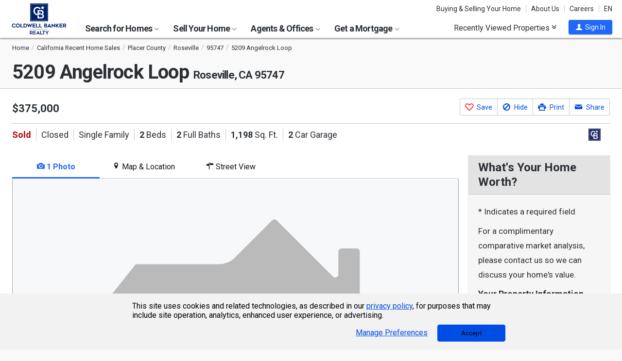

--- FILE ---
content_type: text/html; charset=utf-8
request_url: https://www.coldwellbankerhomes.com/ca/roseville/5209-angelrock-loop/pid_36792660/
body_size: 50203
content:

<!DOCTYPE html><html class="no-js" lang="en"><head><title>5209 Angelrock Loop, Roseville, CA 95747 - MLS 20037984 - Coldwell Banker</title><meta charset="utf-8" /><meta name="viewport" content="width=device-width, initial-scale=1.0, minimal-ui" /><meta name="robots" content="index,follow" />
<link rel="canonical" href="https://www.coldwellbankerhomes.com/ca/roseville/5209-angelrock-loop/pid_36792660/" />
<meta name="description" content="Sold - 5209 Angelrock Loop, Roseville, CA - $375,000. View details, map and photos of this single family property with 2 bedrooms and 2 total baths. MLS# 20037984." /><meta name="keywords" content="5209 Angelrock Loop, Roseville, CA, 95747, single family, real estate, homes for sale, houses, home, sell, rent, buy" /><meta property="og:title" content="5209 Angelrock Loop, Roseville, CA 95747 - MLS 20037984 - Coldwell Banker" /><meta property="og:description" content="Sold - 5209 Angelrock Loop, Roseville, CA - $375,000. View details, map and photos of this single family property with 2 bedrooms and 2 total baths. MLS# 20037984." /><meta property="og:image" content="https://m.cbhomes.com/p/233/20037984/4a7C2918D99C429/original.jpg" /><meta property="og:type" content="website" /><meta property="og:site_name" content="ColdwellBankerHomes.com" /><meta property="og:url" content="https://www.coldwellbankerhomes.com/ca/roseville/5209-angelrock-loop/pid_36792660/" /><meta property="fb:app_id" content="301091753410135" /><meta name="facebook-domain-verification" content="rriiljzsha2ay9osrfq6293bseo9k9" />
<meta name="msvalidate.01" content="B7950B2DC583D99F257C62CBC4DCE8C7" /><meta name="format-detection" content="telephone=no"><meta name="theme-color" content="#5778a4">

<link rel="preconnect" href="//s.cbhomes.com" /><link rel="preconnect" href="//ajax.googleapis.com" /><link rel="preconnect" href="//cdnjs.cloudflare.com" /><link rel="preconnect" href="//cdn.optimizely.com" /><link rel="preconnect" href="//a19950585.cdn.optimizely.com" /><link rel="preconnect" href="//fonts.googleapis.com" /><link rel="preconnect" href="//fonts.gstatic.com" /><link rel="preconnect" href="//www.googletagmanager.com" /><link rel="preconnect" href="//m.cbhomes.com" /><link rel="preconnect" href="//m1.cbhomes.com" /><link rel="preconnect" href="//www.google-analytics.com" /><link rel="preconnect" href="//static.hotjar.com" /><link rel="preconnect" href="//connect.facebook.net" /><link rel="preconnect" href="//incontact.coldwellbankerhomes.com" /><link rel="preconnect" href="//cdn.jsdelivr.net" /><link rel="preconnect" href="//www.google.com" />
<link rel="dns-prefetch" href="//s.cbhomes.com" /><link rel="dns-prefetch" href="//ajax.googleapis.com" /><link rel="dns-prefetch" href="//cdnjs.cloudflare.com" /><link rel="dns-prefetch" href="//cdn.optimizely.com" /><link rel="dns-prefetch" href="//a19950585.cdn.optimizely.com" /><link rel="dns-prefetch" href="//fonts.googleapis.com" /><link rel="dns-prefetch" href="//fonts.gstatic.com" /><link rel="dns-prefetch" href="//www.googletagmanager.com" /><link rel="dns-prefetch" href="//m.cbhomes.com" /><link rel="dns-prefetch" href="//m1.cbhomes.com" /><link rel="dns-prefetch" href="//www.google-analytics.com" /><link rel="dns-prefetch" href="//static.hotjar.com" /><link rel="dns-prefetch" href="//connect.facebook.net" /><link rel="dns-prefetch" href="//incontact.coldwellbankerhomes.com" /><link rel="dns-prefetch" href="//cdn.jsdelivr.net" /><link rel="dns-prefetch" href="//www.google.com" />

<link rel="preconnect" href="//maps.googleapis.com" /><link rel="dns-prefetch" href="//maps.googleapis.com" />
<script type="text/javascript">
(function (w, d, s, r, k, h, m) {
if (w.performance && w.performance.timing && w.performance.navigation && !w.s247r) {
w[r] = w[r] || function () { (w[r].q = w[r].q || []).push(arguments) };
h = d.createElement('script'); h.async = true; h.setAttribute('src', s + k);
d.getElementsByTagName('head')[0].appendChild(h);
(m = window.onerror), (window.onerror = function (b, c, d, f, g) {
m && m(b, c, d, f, g), g || (g = new Error(b)), (w[r].q = w[r].q || []).push(["captureException", g]);
})
}
})(window, document, '//static.site24x7rum.com/beacon/site24x7rum-min.js?appKey=', 's247r', 'e7c4cb38b5d2a84768639844df4a3fcc');
</script>
<link rel="shortcut icon" type="image/ico" href="https://s.cbhomes.com/p/i/icon/fav/10.ico" /><link rel="apple-touch-icon" sizes="57x57" href="/apple-touch-icon-57x57.png" /><link rel="apple-touch-icon" sizes="72x72" href="/apple-touch-icon-72x72.png" /><link rel="apple-touch-icon" sizes="114x114" href="/apple-touch-icon-114x114.png" /><link rel="apple-touch-icon" sizes="144x144" href="/apple-touch-icon-144x144.png" /><link rel="apple-touch-icon" sizes="152x152" href="/apple-touch-icon-152x152.png" />
<link href="https://s.cbhomes.com/p/c/fonts/57b30d90d3d900a438afcd697b992e8f.css" rel="stylesheet" type="text/css" media="screen, projection" /><link href="https://s.cbhomes.com/p/c/icons/995f335e45ab490ab066f58c37a180f6.css" rel="stylesheet" type="text/css" media="screen, projection" /><link href="https://s.cbhomes.com/p/c/screen/4ea76832a94f74fae5d1c0ddd0143f4d.css" rel="stylesheet" type="text/css" media="screen, projection" /><link href="https://fonts.googleapis.com/css?family=Source+Sans+Pro:300,300i,400,400i,600,600i,700,700i" rel="stylesheet" lazyload="">

<link href="https://s.cbhomes.com/p/c/pd-styles/bc1818205ffc5f891d50a9aa77c7c999.css" rel="stylesheet" type="text/css" media="screen, projection" /><link href="https://s.cbhomes.com/p/c/mortgage-calculator-styles/e6f0769a04d2a2435a13044c88ccfbbb.css" rel="stylesheet" type="text/css" media="screen, projection" />

<style type="text/css">
.callout {background-image: url(https://s.cbhomes.com/p/i/background/callout/border-top/1.png)}
.icon-trophy.trophy-bg {background-image: url(https://s.cbhomes.com/p/i/background/award/2.png)}
.hero-header {background-image: url(https://s.cbhomes.com/p/i/background/agent-office-search/2.jpg)}
.hero-img-header{background-image: url(https://s.cbhomes.com/p/i/sip/default/1.jpg)}
.wrap-register {background-image: url(https://s.cbhomes.com/p/i/background/register/1.jpg)}
.eho {background-image: url(https://s.cbhomes.com/p/i/icon/equal-housing/1.png)}
.icon-downpayment {background-image: url(https://s.cbhomes.com/p/i/icon/down-payment/1.png)}

.callout {background-image: url(https://s.cbhomes.com/p/i/background/callout/border-top/1.png)}
.card-holder.vue-small-listing-card-preload {background: url(https://s.cbhomes.com/p/i/placeholder/listing-card/sm/1.svg) no-repeat;}
</style>
<script type="text/javascript">
!function () { "use strict"; !function (e, t) { var n = e.amplitude || { _q: [], _iq: {} }; if (n.invoked) e.console && console.error && console.error("Amplitude snippet has been loaded."); else { var r = function (e, t) { e.prototype[t] = function () { return this._q.push({ name: t, args: Array.prototype.slice.call(arguments, 0) }), this } }, s = function (e, t, n) { return function (r) { e._q.push({ name: t, args: Array.prototype.slice.call(n, 0), resolve: r }) } }, o = function (e, t, n) { e._q.push({ name: t, args: Array.prototype.slice.call(n, 0) }) }, i = function (e, t, n) { e[t] = function () { if (n) return { promise: new Promise(s(e, t, Array.prototype.slice.call(arguments))) }; o(e, t, Array.prototype.slice.call(arguments)) } }, a = function (e) { for (var t = 0; t < g.length; t++)i(e, g[t], !1); for (var n = 0; n < m.length; n++)i(e, m[n], !0) }; n.invoked = !0; var c = t.createElement("script"); c.type = "text/javascript", c.integrity = "sha384-Gp3U9FccXZdynaf6nB7JC4UsNvxaQtTQxipmBPgneRzqjcvAUa/7+oAfy+7NJpsb", c.crossOrigin = "anonymous", c.async = !0, c.src = "https://cdn.amplitude.com/libs/analytics-browser-2.11.13-min.js.gz", c.onload = function () { e.amplitude.runQueuedFunctions || console.log("[Amplitude] Error: could not load SDK") }; var u = t.getElementsByTagName("script")[0]; u.parentNode.insertBefore(c, u); for (var p = function () { return this._q = [], this }, l = ["add", "append", "clearAll", "prepend", "set", "setOnce", "unset", "preInsert", "postInsert", "remove", "getUserProperties"], d = 0; d < l.length; d++)r(p, l[d]); n.Identify = p; for (var f = function () { return this._q = [], this }, v = ["getEventProperties", "setProductId", "setQuantity", "setPrice", "setRevenue", "setRevenueType", "setEventProperties"], y = 0; y < v.length; y++)r(f, v[y]); n.Revenue = f; var g = ["getDeviceId", "setDeviceId", "getSessionId", "setSessionId", "getUserId", "setUserId", "setOptOut", "setTransport", "reset", "extendSession"], m = ["init", "add", "remove", "track", "logEvent", "identify", "groupIdentify", "setGroup", "revenue", "flush"]; a(n), n.createInstance = function (e) { return n._iq[e] = { _q: [] }, a(n._iq[e]), n._iq[e] }, e.amplitude = n } }(window, document) }();
amplitude.init("bcabc17afd8984183f0a91de9d9d2723");
</script><script src="https://cdn.amplitude.com/script/bcabc17afd8984183f0a91de9d9d2723.engagement.js"></script><script>amplitude.add(window.engagement.plugin())</script>
<script src="https://cdn.amplitude.com/script/bcabc17afd8984183f0a91de9d9d2723.engagement.js"></script><script>amplitude.add(window.engagement.plugin())</script>
<script type="text/javascript" src="https://s.cbhomes.com/p/j/domready/3be63d1c0601149578261b0112645361.js"></script><script async="async"
type="text/javascript"
src="https://consent.trustarc.com/notice?domain=coldwellbanker.com&c=teconsent&js=nj&noticeType=bb&text=true&gtm=1&cdn=1&pcookie&privacypolicylink=https%3A%2F%2Fprivacy.anywhere.re%2Fen%2Fglobal-privacy-notice%2F"
crossorigin=""></script>

<script type="text/javascript">
dataLayer = [{'logged-in':'not','userid':'-6','zone':'205','features':['AddAmplitude','AddAmplitudeSurveys','HideMortgageAdvisorOffices','UseAgentCaching','UseJQMigrate','UseMortgageAdvisorCaching','UseNoOfDaysPropertyAdded','UseOfficeCaching','UseOnboardAssessmentHistoryData','UseOnboardSalesHistoryData','UsePriceHistoryData','UsePropertyDetailCaching','UseReCaptcha','UseTaxHistoryData','UseTeamCaching','UseZoneConfigCaching','UseBELandingPage','IsEmailAFriendDisabled','AddGoogleOptimize','HideInsuranceAd','HideCBExclusiveListing','UseImpressionsDBToViewMetrics','HideParcelBoundaries','HidePDCommunityInfo','ShowOfferBuyerCompChange','ShowAgentProfileVPWFields','UseLeadEngineToSubmitLeads','UseRUM','ShowLatestAHSLanguage'],'listing_id':'36792660','nrt':'yes','type':'sold','price':'375000','mls':'20037984','zip':'95747','source':'818','prop_cat':'1'}];
</script>


<style type="text/css">
.async-hide {
opacity: 0 !important
}
</style><script type="text/javascript">
(function (a, s, y, n, c, h, i, d, e) {
s.className += ' ' + y; h.start = 1 * new Date;
h.end = i = function () { s.className = s.className.replace(RegExp(' ?' + y), '') };
(a[n] = a[n] || []).hide = h; setTimeout(function () {
i();
h.end = null
}, c);
h.timeout = c;
})(window, document.documentElement, 'async-hide', 'dataLayer', 4000, { 'OPT-TCSLBDK': true });
</script><script type="text/javascript" async src="https://www.googleoptimize.com/optimize.js?id=OPT-TCSLBDK"></script>
<noscript><iframe src="https://www.googletagmanager.com/ns.html?id=GTM-5MKV7Q" height="0" width="0" style="display: none; visibility: hidden"></iframe></noscript><script type="text/javascript">
!(function (w, d, s, l, i) {
domReady(function () {
w[l] = w[l] || []; w[l].push({
'gtm.start':
new Date().getTime(), event: 'gtm.js'
}); var f = d.getElementsByTagName(s)[0],
j = d.createElement(s), dl = l != 'dataLayer' ? '&l=' + l : ''; j.async = true; j.src =
window.location.protocol + '//www.googletagmanager.com/gtm.js?id=' + i + dl; f.parentNode.insertBefore(j, f);
});
})(window, document, 'script', 'dataLayer', 'GTM-5MKV7Q');
</script>

<script type="text/javascript">
'use strict';
window.NRT = {
Version: '3.354.0.1',
Profile: { Zone: 205 },
StaticBasePath: 'https://s.cbhomes.com/p',
ABTest: {},
UserProfile: {
isSubscriber: !0,
isAuthenticated: !1
},
Global: {
FacebookAppID: '301091753410135',
Feature: {
UsePriceHistoryData: true,
UseTaxHistoryData: true,
LoadPSRMapOnDocumentReady: false,
UseReCaptcha: true,
IncludePerformanceTimings: false,
UseVuexState: false,
UseMicroModal: false,
ShowEAFForm: false,
UserRUM: true
},
ScriptUrls: {
Highcharts: "https://s.cbhomes.com/p/j/highcharts/ac6b8b0238cfafe4b7ef096fc2880f2e.js"
},
CSSUrls: {
Print: "https://s.cbhomes.com/p/c/print/b52e173f2aa187928c4b1cd830f19a35.css"
},
ImageUrls: {
spamWarningImgUrl: "https://s.cbhomes.com/p/i/icon/form/warning/1.svg",
spamBlockedImgUrl: "https://s.cbhomes.com/p/i/icon/form/blocked/1.svg",
noPhotoSVGUrl: "https://s.cbhomes.com/p/i/photo/listing/not-available/1.svg"
}
}
};
</script>
<script src="https://s.cbhomes.com/p/j/global/0dc2b7d4c4f0217d43bac4fa554cd4df.js" type="text/javascript" defer></script>

<script src="https://s.cbhomes.com/p/j/pages/e99264fc6cf09bd3a2542d08c6280f96.js" type="text/javascript" defer></script>


<script src="https://s.cbhomes.com/p/j/pd/6f31342bfe9c1d3a8b3b4c099996d200.js" type="text/javascript" defer></script>



</head><body class="body-property-detail layout-two-col fancybox3">
<a class="skip-link" href="#main">Skip to main content</a>
<div id="truste-consent-track" class="cookie-consent-banner-position" role="region" aria-label="cookie consent banner"><div id="truste-consent-content"><div id="truste-consent-cbhomes-text" class="truste-messageColumn">This site uses cookies and related technologies, as described in our <a href="/privacy/" class="truste-a-link" rel="nofollow">privacy policy</a>, for purposes that may include site operation, analytics, enhanced user experience, or advertising.</div><div id="truste-consent-buttons" class="truste-buttonsColumn"><span id="truste-repop-msg"></span><button id="truste-show-consent" type="button" class="truste-button2">Manage Preferences</button><button id="truste-consent-button">Accept</button></div></div></div><div id="consent_blackbar"></div><link href="https://s.cbhomes.com/p/c/cookie-consent-styles/f75b09be251b16d536df790931202e4f.css" rel="stylesheet" type="text/css" media="screen, projection" />

<header class="page-header" role="banner">
<div class="page-header-logo-desktop">
<a href="/"><img src="https://s.cbhomes.com/p/i/logo/cbr/web/10.svg" alt="Coldwell Bankers Realty home" height="64" width="113" /></a><img src="https://s.cbhomes.com/p/i/logo/cbr/web/10.svg" alt="Coldwell Bankers Realty home" height="64" width="113" class="logo-print hide" />
</div><div class="page-header-wrapper"><div class="page-header-hamburger-wrapper mobile-nav-trigger"><button class="page-header-hamburger hamburger hamburger--squeeze" type="button" aria-controls="main-header-navigator" aria-expanded="false"><span class="hamburger-box"><span class="hamburger-inner"><span class="visually-hidden">Open Nav</span></span></span></button></div><div class="page-header-logo" id="page-header-logo">
<a href="/"><img src="https://s.cbhomes.com/p/i/logo/cbr/web/10.svg" alt="Coldwell Bankers Realty home" height="45" width="76" /></a>
</div><nav role="navigation" class="page-header-links-flex" id="page-header-links-flex" aria-label="page header"><div class="page-header-links">
<a class="icon-book" href="/advice/" id="icon-book">Buying & Selling Your Home</a><a href="/about/" id="About_Us">About Us</a><a href="https://www.coldwellbankercareers.com/" id="Careers" rel="nofollow" target="_blank">Careers</a><div class="language-wrapper"><a href="" class="language-current" role="button">English</a><a href="" class="language-abbr notranslate" role="button" data-language-abbr="EN">EN</a></div>
</div></nav><nav role="navigation" class="main-nav header-expandables" id="main-header-navigator" aria-label="main header">
<div class="header-expandable-wrapper"><button class="header-expandable-link" href="#" aria-expanded="false" aria-controls="SearchforHomes">
Search for Homes <span class=icon-plus2></span><span class="icon-arrow-right4" alt="Expand Menu" aria-hidden="true"></span>
</button><div class="page-header-dropdown" id="SearchforHomes">
<div class="menu-search"><form action="#" method="post" class="dropdown-search" id="dropdown-search"><p class="inline"><input type="hidden" id="hdnSearchEntityMenu" value="{&quot;EntityType&quot;:0,&quot;EntityId&quot;:43458,&quot;Text&quot;:&quot;Roseville, CA&quot;,&quot;Zone&quot;:205,&quot;URL&quot;:&quot;/ca/roseville/&quot;,&quot;FriendlyURL&quot;:null,&quot;HasEntity&quot;:true,&quot;EntityKey&quot;:&quot;205_0_43458_Roseville, CA&quot;}">
<label for="searchtextMenu" class="visually-hidden">Search by city and state, address, zip code, school district, or MLS #</label>
<input Value="Roseville, CA" class="search-input-menu" data-hj-whitelist="" id="searchtextMenu" name="SearchTerm" type="text" value="" />
<button type="submit" class="submit-btn icon-search icon-switch" aria-label="search"><span>Search</span></button></p>
<p class="search-instructions">Search by city, neighborhood, county, address, zip code, schools, MLS #</p>
</form></div><ul class="col-1">
<li><a href="/ca/roseville/" id="Homes_for_Sale_&lt;span>in__&lt;span_class=notranslate>Roseville&lt;/span>&lt;/span>">Homes for Sale <span>in  <span class=notranslate>Roseville</span></span></a></li>
<li><a href="/ca/roseville/rentals/" id="Homes_for_Rent_&lt;span>in__&lt;span_class=notranslate>Roseville&lt;/span>&lt;/span>">Homes for Rent <span>in  <span class=notranslate>Roseville</span></span></a></li>
<li><a href="/ca/roseville/condos-townhomes/" id="Condos_&amp;_Townhomes_&lt;span>in__&lt;span_class=notranslate>Roseville&lt;/span>&lt;/span>">Condos & Townhomes <span>in  <span class=notranslate>Roseville</span></span></a></li>
<li><a href="/ca/roseville/open-houses/" id="Open_Houses_&lt;span>in__&lt;span_class=notranslate>Roseville&lt;/span>&lt;/span>">Open Houses <span>in  <span class=notranslate>Roseville</span></span></a></li>
<li><a href="/ca/roseville/foreclosures/" id="Foreclosures_&lt;span>in__&lt;span_class=notranslate>Roseville&lt;/span>&lt;/span>">Foreclosures <span>in  <span class=notranslate>Roseville</span></span></a></li>
<li><a href="/ca/roseville/recent-sales/" id="Recent_Sales_&lt;span>in__&lt;span_class=notranslate>Roseville&lt;/span>&lt;/span>">Recent Sales <span>in  <span class=notranslate>Roseville</span></span></a></li>
<li><a href="/sitemap/real-estate/" id="All_Homes_for_Sale">All Homes for Sale</a></li>
<li><a href="/sitemap/rentals/" id="All_Homes_for_Rent">All Homes for Rent</a></li>
</ul>
<ul class="col-2">
<li><a data-ref="/northern-california/foreclosure-search/" id="Foreclosures_/_Bank-Owned">Foreclosures / Bank-Owned</a></li>
<li><a data-ref="/northern-california/new-construction-search/" id="New_Construction">New Construction</a></li>
<li><a data-ref="/northern-california/open-house-search/" id="Open_Houses">Open Houses</a></li>
<li><a data-ref="/northern-california/rental-search/" id="Rental_Properties">Rental Properties</a></li>
</ul>
</div></div>
<div class="header-expandable-wrapper"><button class="header-expandable-link" href="#" aria-expanded="false" aria-controls="SellYourHome">
Sell Your Home <span class=icon-plus2></span><span class="icon-arrow-right4" alt="Expand Menu" aria-hidden="true"></span>
</button><div class="page-header-dropdown" id="SellYourHome">
<ul class="">
<li><a href="/home-value/" id="What_is_your_home_currently_worth?">What is your home currently worth?</a></li>
<li><a href="/sell/" id="Ready_to_sell_your_home?">Ready to sell your home?</a></li>
<li><a href="/movemeter/" id="Compare_Locations_with_Move_Meter">Compare Locations with Move Meter</a></li>
</ul>
</div></div>
<div class="header-expandable-wrapper"><button class="header-expandable-link" href="#" aria-expanded="false" aria-controls="AgentsOffices">
Agents & Offices <span class=icon-plus2></span><span class="icon-arrow-right4" alt="Expand Menu" aria-hidden="true"></span>
</button><div class="page-header-dropdown" id="AgentsOffices">
<ul class="">
<li><a href="/find-agents/" id="Search_for_Agent/Office">Search for Agent/Office</a></li>
<li><a href="/ca/roseville/agents/" id="Real_Estate_Agents_&lt;span>in__&lt;span_class=notranslate>Roseville&lt;/span>&lt;/span>">Real Estate Agents <span>in  <span class=notranslate>Roseville</span></span></a></li>
<li><a href="/ca/roseville/offices/" id="Real_Estate_Offices_&lt;span>in__&lt;span_class=notranslate>Roseville&lt;/span>&lt;/span>">Real Estate Offices <span>in  <span class=notranslate>Roseville</span></span></a></li>
<li><a href="/sitemap/agents/" id="All_Agents">All Agents</a></li>
<li><a href="/sitemap/offices/" id="All_Offices">All Offices</a></li>
</ul>
</div></div>
<div class="header-expandable-wrapper"><button class="header-expandable-link" href="#" aria-expanded="false" aria-controls="GetaMortgage">
Get a Mortgage <span class=icon-plus2></span><span class="icon-arrow-right4" alt="Expand Menu" aria-hidden="true"></span>
</button><div class="page-header-dropdown" id="GetaMortgage">
<ul class="">
<li><a href="/mortgage/" id="Get_Pre-Approved">Get Pre-Approved</a></li>
</ul>
</div></div>

</nav><div class="page-header-trigger-desktop"><button class="recent-properties-trigger" aria-expanded="false" aria-controls="properties-drawer">
Recently Viewed Properties
<span class="icon-double-down-right" aria-hidden="true" alt='Expand Recently Viewed Properties Drawer'></span></button></div><div class="page-header-trigger-mobile" id="page-header-trigger-mobile">
<a href="/propertydrawer/mobile/" rel="nofollow">Recently viewed</a>
</div><div class="page-header-user" id="page-header-user-signin">
<a class="user-trigger submit-btn" href="/sign-in/" role="button" rel="nofollow"><i class="icon-user" aria-hidden="true" alt="Sign In"></i><span class="user-trigger-text">Sign In</span></a>
<div id="menu-sign-in" class="form-dropdown account-sign-in" role="dialog" aria-modal="true" aria-label="Sign in">

<div class="modal-title">Sign in</div><a href="#" class="btn-close close" role="button" aria-label="Close"><span class="span-btn-close" aria-hidden="true"><span class="visually-hidden">Close</span></span></a><form method="post"><p><a class="facebook-signin" href="#"><span class="icon-facebook" aria-hidden="true"></span>Sign in with Facebook.</a><i>or</i></p><p class="title">Sign in below</p><p class="form-error" style="display: none;">The email or password you entered is incorrect.</p><p class="signin-required-indicator">* Indicates a required field</p><p>
<label class="required-label" for="MenuSubscriberLogin_EmailAddress">Email</label>
<input autocomplete="email" data-val="true" data-val-email="Oops!  This is not a valid email address." data-val-required="Oops!  Email address is required." id="MenuSubscriberLogin_EmailAddress" name="MenuSubscriberLogin.EmailAddress" required="" type="email" value="" />
</p><p>

<label class="required-label" for="MenuSubscriberLogin_Password">Password</label>
<input autocomplete="new-password" class="js-subscriber-login-password" data-val="true" data-val-required="Oops!  Password is required." id="MenuSubscriberLogin_Password" maxlength="20" name="MenuSubscriberLogin.Password" required="" type="password" />
</p><p>

<input data-val="true" data-val-required="The Stay signed in on this computer field is required." id="MenuSubscriberLogin_RememberMe" maxlength="20" name="MenuSubscriberLogin.RememberMe" type="checkbox" value="true" /><input name="MenuSubscriberLogin.RememberMe" type="hidden" value="false" />
<label for="MenuSubscriberLogin_RememberMe">Stay signed in on this computer</label>
</p><input type="submit" class="submit-btn" value="Sign In" /><p class="utility-link"><a class="trigger" role="button" href="javascript:NRT.HBIB.forgotPasswordCompact(this);"><span>Forgot your password?</span></a></p><p class="not-a-member">
Not a member yet?&nbsp;&nbsp;
<a href="/sign-up/?ReturnUrl=%2Fca%2Froseville%2F5209-angelrock-loop%2Fpid_36792660%2F%3Fcompleteaction%3D" rel="nofollow" target="_top">Sign up now <span aria-hidden="true" class="sign-up-now-icon"></span></a>
</p><div id="popupPlaceholderCompact"></div></form>

</div></div></div>

</header>
<div role="status"><div id="StatusSlider" class="modal-form modal-container status-slider"><div class="message-sent"><div id="StatusMessage">Completed!</div><div id="StatusExtra"></div></div></div><div id="ErrorSlider" class="modal-form modal-container error-slider"><div class="error-occurred"><div id="ErrorMessage">Oops! An error occurred.</div><div id="ErrorExtra"></div></div></div></div>

<div class="hbib-properties-drawer no-account" id="properties-drawer" role="region" aria-label="recently viewed properties"><div class="wrap"><div class="trigger-body">
<div class="recently-viewed-title">Recently Viewed Properties</div><div class="drawer-tab"></div>
</div></div>

<div class="drawer-handle tablet-up-show"><button type="button" class="button-holder"><span class="icon-double-up-right double-up-right" aria-hidden="true"></span><span class="visually-hidden">Collapse Recently Viewed Properties</span></button><div class="bottom-bar"></div></div>
</div>
<main id="main" tabindex="-1">
<script type="text/javascript" src="https://cdn.jsdelivr.net/npm/vue@2.6.10/dist/vue.min.js"></script>
<section class="banner">

<div class="wrap"><div class="crumbs" role="region" aria-label="breadcrumbs">
<ul class="notranslate breadcrumbs"><li><a href="/" title="Home"><span>Home</span></a></li><li><a href="/sitemap/california-recent-sales/" title="California Recent Home Sales"><span>California Recent Home Sales</span></a></li><li><a href="/ca/placer-county/recent-sales/" title="Placer County"><span>Placer County</span></a></li><li><a href="/ca/roseville/recent-sales/" title="Roseville"><span>Roseville</span></a></li><li><a href="/ca/95747/recent-sales/" title="95747"><span>95747</span></a></li><li><span>5209 Angelrock Loop</span></li></ul>
<script type="application/ld+json">
{
  "@context": "https://schema.org",
  "@type": "BreadcrumbList",
  "itemListElement": [
    {
      "@type": "ListItem",
      "position": 1,
      "item": {
        "@id": "https://www.coldwellbankerhomes.com/",
        "name": "Home"
      }
    },
    {
      "@type": "ListItem",
      "position": 2,
      "item": {
        "@id": "https://www.coldwellbankerhomes.com/sitemap/california-recent-sales/",
        "name": "California Recent Home Sales"
      }
    },
    {
      "@type": "ListItem",
      "position": 3,
      "item": {
        "@id": "https://www.coldwellbankerhomes.com/ca/placer-county/recent-sales/",
        "name": "Placer County"
      }
    },
    {
      "@type": "ListItem",
      "position": 4,
      "item": {
        "@id": "https://www.coldwellbankerhomes.com/ca/roseville/recent-sales/",
        "name": "Roseville"
      }
    },
    {
      "@type": "ListItem",
      "position": 5,
      "item": {
        "@id": "https://www.coldwellbankerhomes.com/ca/95747/recent-sales/",
        "name": "95747"
      }
    },
    {
      "@type": "ListItem",
      "position": 6,
      "item": {
        "name": "5209 Angelrock Loop"
      }
    }
  ]
}
</script>
</div><h1 id="main-content" class=" notranslate"><span class='notranslate'>5209 Angelrock Loop <span class='shrink'>Roseville, CA 95747</span></span></h1><ul class="utility-links">
</ul></div>
</section>
<section class="content single-photo-carousel">
<input id="impressions-Profile" type="hidden" data-impressiontype="1" data-entitytype="3" data-entityid="36792660" />
<div class="wrap with-mobile-toggles">

<div class="carousel-holder small tablet-down-show spinner"><section class="carousel carousel-mobile" aria-label="carousel"><p class="sr-only">This is a carousel with tiles that activate property listing cards. Use the previous and next buttons to navigate.</p>
<div class="owl-carousel" data-photocount="1">
<img class="fancybox-thumb"
src="https://m.cbhomes.com/p/233/20037984/4a7C2918D99C429/pds23tp.jpg"
srcset="https://m.cbhomes.com/p/233/20037984/4a7C2918D99C429/pdl23tp.jpg 951w, https://m.cbhomes.com/p/233/20037984/4a7C2918D99C429/pdm23tp.jpg 600w, https://m.cbhomes.com/p/233/20037984/4a7C2918D99C429/pds23tp.jpg 402w"
sizes="(max-width: 400px) 402px, (min-width: 401px and max-width: 600) 600px, (min-width: 601px) 951px"
alt="5209 Angelrock Loop, Roseville, CA 95747 - Photo 1"
data-fancybox-alt="5209 Angelrock Loop, Roseville, CA 95747 - Photo 1"
data-fancybox-title=""
data-fancybox-group="fancybox-small"
data-href="https://m.cbhomes.com/p/233/20037984/4a7C2918D99C429/full.jpg"
data-thumb="https://m.cbhomes.com/p/233/20037984/4a7C2918D99C429/pds23tp.jpg"
onerror="this.onerror=null;this.srcset='';this.sizes='';this.src='https://s.cbhomes.com/p/i/photo/listing/not-available/1.svg';" />
</div><div class="photo-count icon-camera-js owl"><span class="icon-camera icon-camera-span" aria-hidden="true"></span><span class="photo-count-span">1/1</span></div>
</section></div><div class="sm-photo-viewer hide">

<div class="call-to-action-button-panel"><div class="button-container"><div class="sas-section">
<a alt="See This Home" class="button-contact" data-ic-form="IC_ScheduleAShowing_4" data-ic-form-fields="{&quot;ListingID&quot;:36792660,&quot;IsIDX&quot;:false,&quot;StateID&quot;:9,&quot;OfficeID&quot;:5732,&quot;AgentID&quot;:87426,&quot;TeamID&quot;:0}" data-ic-form-presentation="dialog" data-ic-form-title="See This Home" data-share-fields="" href="#" role="button" title="Click To See This Home"><span aria-hidden="true" class=""></span><span>See This Home</span></a>
</div><div class="save-section "><a href="#" class="button-save" data-pid="36792660" alt="Save This Listing" title="Click To Save This Listing" data-origin="pd_sm_vwr_c2a_fav_lnk"><span></span><span>Save This Listing</span></a></div><div class="share-section">
<a alt="Share This Link" aria-describedby="share-button-desc" class="button-share" data-ic-form="IC_EmailAFriend_16" data-ic-form-fields="{&quot;ListingID&quot;:36792660,&quot;IsIDX&quot;:false,&quot;StateID&quot;:9,&quot;OfficeID&quot;:5732,&quot;AgentID&quot;:87426,&quot;TeamID&quot;:0,&quot;Description&quot;:&quot;5209 Angelrock Loop&quot;,&quot;IsActive&quot;:true,&quot;MLSNumber&quot;:&quot;20037984&quot;,&quot;Address&quot;:&quot;5209 Angelrock Loop&quot;,&quot;City&quot;:&quot;Roseville&quot;,&quot;State&quot;:&quot;CA&quot;,&quot;Zip&quot;:&quot;95747&quot;}" data-ic-form-presentation="dialog" data-ic-form-title="" data-share-fields="{&quot;IsDisplaySocialTab&quot;:true,&quot;TinyUrl&quot;:&quot;https://www.coldwellbankerhomes.com/ca/roseville/5209-angelrock-loop/pid_36792660/&quot;,&quot;Media&quot;:&quot;https://m.cbhomes.com/p/233/20037984/4a7C2918D99C429/original.jpg&quot;,&quot;Title&quot;:&quot;5209 Angelrock Loop, Roseville, CA 95747 - MLS 20037984 - Coldwell Banker&quot;,&quot;SocialDescription&quot;:&quot;Sold - 5209 Angelrock Loop, Roseville, CA - $375,000. View details, map and photos of this single family property with 2 bedrooms and 2 total baths. MLS# 20037984.&quot;,&quot;ListingID&quot;:36792660}" href="#" role="button" title="Click To Share This Link"><span aria-hidden="true" class="share"></span><span>Share This Link</span></a>
</div></div><div class="close-container"><a href="#" class="close">Close</a></div></div>
</div>


<script type="application/ld+json">
{
  "@context": "https://schema.org",
  "@graph": [
    {
      "@type": [
        "Product",
        "RealEstateListing"
      ],
      "url": "https://www.coldwellbankerhomes.com/ca/roseville/5209-angelrock-loop/pid_36792660/",
      "name": "5209 Angelrock Loop, Roseville, CA 95747",
      "image": [
        "https://m.cbhomes.com/p/233/20037984/4a7C2918D99C429/full.jpg"
      ],
      "description": "Discover the property 5209 Angelrock Loop, Roseville, CA 95747 for sale. Clean Timberrose model in Sun City Roseville (SCR) with a larger lot backyard. 360 / 3D Tours Available for Interior and Exterior Views (see \"virtual tour\" button/link on the Coldwell Banker website). Be sure to view the garage with the built-in cabinetry and utility sink (great for cleaning off gardening tools and your golf shoes or clubs). Home details great separation between the Master bedroomand guest bedroom. We LOVE this backyard - great shade, but enough sun to enjoy the built-in garden beds. The shed in side yard is included in the sale. The location makes this an ideal selection - close to Timbercreek clubhouse andgolf courses (there is an 18-hole course and separate 9-hole course with SCR - along with nearby Woodcreek Golf Course, Sierra View Country Club, Diamond Oaks, and Morgan Creek nearby - plenty of golf options). The home is alsonot too far from Pleasant Grove andFiddyment for quick main road access. You're in the place to be with so much nearby:the Roseville city library, sports fields (soccer, football, baseball, and more), basketball and tennis courts, Olympic Size pool (by Woodcreek HS), a great local grocery store, dog parks (smaller and larger dogs), and many fantastic nearby trails within Sun City as well as quite a few detailed on theCity of Roseville (COR) website. Utilities nearly all overseen by COR makes it a win in the pocketbooks (PG&E = gas only) - just two utility groups. Past years, there's been an amazing 4th of July fireworks display. View SCR website to see all amenities offered, clubs available to join, and indoor and outdoor activities available(pending COVID* operation). Pool classification applies to the Sun City Roseville community. Shopping - you have everything within ten minutes distance within Roseville - indoor and outdoor shopping options, along with incredible local and chain dining, and so many activities to explore. Many medical groups are nearby, and Sutter and Kaiser both have primary hospitals nearby. Welcome home!",
      "datePosted": "2020-07-02T00:00:00-04:00",
      "offers": {
        "@type": "Offer",
        "price": 375000,
        "priceCurrency": "USD",
        "availability": "https://schema.org/SoldOut",
        "url": "https://www.coldwellbankerhomes.com/ca/roseville/5209-angelrock-loop/pid_36792660/"
      },
      "mainEntity": {
        "@type": "SingleFamilyResidence",
        "numberOfBathroomsTotal": 2,
        "numberOfFullBathrooms": 2,
        "numberOfPartialBathrooms": 0,
        "numberOfBedrooms": 2,
        "yearBuilt": "1995",
        "floorSize": {
          "@type": "QuantitativeValue",
          "value": "1198",
          "unitCode": "FTK"
        },
        "address": {
          "@type": "PostalAddress",
          "streetAddress": "5209 Angelrock Loop",
          "addressLocality": "Roseville",
          "addressRegion": "CA",
          "postalCode": "95747",
          "addressCountry": "US"
        },
        "geo": {
          "@type": "GeoCoordinates",
          "latitude": 38.772274017333984,
          "longitude": -121.35655212402344
        },
        "amenityFeature": [
          {
            "@type": "LocationFeatureSpecification",
            "name": "Rooms/Areas",
            "value": "Great Room Concept, Master Suite"
          },
          {
            "@type": "LocationFeatureSpecification",
            "name": "Appliances",
            "value": "Dishwasher, Disposal, Built-In Microwave, Freestanding Gas Range, Freestanding Refrigerator"
          },
          {
            "@type": "LocationFeatureSpecification",
            "name": "Flooring",
            "value": "Carpet, Linoleum/Vinyl, Tile"
          },
          {
            "@type": "LocationFeatureSpecification",
            "name": "Total Bathrooms",
            "value": "2"
          },
          {
            "@type": "LocationFeatureSpecification",
            "name": "Full Bathrooms",
            "value": "2"
          },
          {
            "@type": "LocationFeatureSpecification",
            "name": "Bathroom Features",
            "value": "Tub with Shower Over, Window"
          },
          {
            "@type": "LocationFeatureSpecification",
            "name": "Total Bedrooms",
            "value": "2"
          },
          {
            "@type": "LocationFeatureSpecification",
            "name": "Primary Bedroom",
            "value": "Ground Floor"
          },
          {
            "@type": "LocationFeatureSpecification",
            "name": "Bedroom 1",
            "value": "Ground Floor"
          },
          {
            "@type": "LocationFeatureSpecification",
            "name": "Kitchen",
            "value": "Counter Laminate, Pantry Cabinet"
          },
          {
            "@type": "LocationFeatureSpecification",
            "name": "Dining Room",
            "value": "Breakfast Nook, Dining Bar, Formal Area"
          },
          {
            "@type": "LocationFeatureSpecification",
            "name": "Laundry",
            "value": "220 Volt Hook-Up, In Garage"
          },
          {
            "@type": "LocationFeatureSpecification",
            "name": "Shared Amenities",
            "value": "Barbeque, Clubhouse, Exercise Room, Golf Course, Park, Rec Facilities, Spa/Hot Tub, Tennis Courts"
          },
          {
            "@type": "LocationFeatureSpecification",
            "name": "Improvements",
            "value": "Sidewalk/Curb/Gutter, Street Lights"
          },
          {
            "@type": "LocationFeatureSpecification",
            "name": "Pool",
            "value": "Yes"
          },
          {
            "@type": "LocationFeatureSpecification",
            "name": "Pool Description",
            "value": "Built-In, Private Association"
          },
          {
            "@type": "LocationFeatureSpecification",
            "name": "Security/Safety",
            "value": "Carbon Mon Detector, Dbl Strpd Wtr Heater, Smoke Detector"
          },
          {
            "@type": "LocationFeatureSpecification",
            "name": "Equipment",
            "value": "Cable TV Available, H/S Internet Avail, Gas Water Heater, Window Furnishings"
          },
          {
            "@type": "LocationFeatureSpecification",
            "name": "Other Features",
            "value": "Covered Patio, Uncovered Patio"
          },
          {
            "@type": "LocationFeatureSpecification",
            "name": "Garage",
            "value": "Yes"
          },
          {
            "@type": "LocationFeatureSpecification",
            "name": "Garage Spaces",
            "value": "2"
          },
          {
            "@type": "LocationFeatureSpecification",
            "name": "Garage Description",
            "value": "Attached, Facing Front"
          },
          {
            "@type": "LocationFeatureSpecification",
            "name": "County",
            "value": "Placer"
          },
          {
            "@type": "LocationFeatureSpecification",
            "name": "Subdivision",
            "value": "Sun City Roseville "
          },
          {
            "@type": "LocationFeatureSpecification",
            "name": "Cross Streets",
            "value": "Goldfield Way"
          },
          {
            "@type": "LocationFeatureSpecification",
            "name": "Driving Directions",
            "value": "From Highway 65. Take Pleasant Grove exit and head West. to RIGHT on Sun City Blvd., to LEFT on Red Bud Grove. LEFT on Goldfield Way. RIGHT on Angelrock."
          },
          {
            "@type": "LocationFeatureSpecification",
            "name": "Direction Faces",
            "value": "North"
          },
          {
            "@type": "LocationFeatureSpecification",
            "name": "School District",
            "value": "Placer"
          },
          {
            "@type": "LocationFeatureSpecification",
            "name": "Elementary School",
            "value": "Roseville City"
          },
          {
            "@type": "LocationFeatureSpecification",
            "name": "Middle School",
            "value": "Roseville City"
          },
          {
            "@type": "LocationFeatureSpecification",
            "name": "High School",
            "value": "Roseville Joint"
          },
          {
            "@type": "LocationFeatureSpecification",
            "name": "Association",
            "value": "Yes"
          },
          {
            "@type": "LocationFeatureSpecification",
            "name": "Assoc. Fees Include",
            "value": "Assn Mgmt, Common Areas, Maint Grounds, Rec Facility, Swimming Pool"
          },
          {
            "@type": "LocationFeatureSpecification",
            "name": "Adult Community",
            "value": "Yes"
          },
          {
            "@type": "LocationFeatureSpecification",
            "name": "Cooling Type",
            "value": "Central"
          },
          {
            "@type": "LocationFeatureSpecification",
            "name": "Heating Type",
            "value": "Central, Natural Gas"
          },
          {
            "@type": "LocationFeatureSpecification",
            "name": "Sewer",
            "value": "In &amp; Connected"
          },
          {
            "@type": "LocationFeatureSpecification",
            "name": "Water",
            "value": "Public District"
          },
          {
            "@type": "LocationFeatureSpecification",
            "name": "Utility Description",
            "value": "220 Volts, All Public, Natural Gas"
          },
          {
            "@type": "LocationFeatureSpecification",
            "name": "Architectural Style",
            "value": "Ranch"
          },
          {
            "@type": "LocationFeatureSpecification",
            "name": "Builder",
            "value": "Del Webb"
          },
          {
            "@type": "LocationFeatureSpecification",
            "name": "Model",
            "value": "Timberrose"
          },
          {
            "@type": "LocationFeatureSpecification",
            "name": "Construction",
            "value": "Frame, Wood"
          },
          {
            "@type": "LocationFeatureSpecification",
            "name": "Foundation",
            "value": "Concrete Slab"
          },
          {
            "@type": "LocationFeatureSpecification",
            "name": "Roof",
            "value": "Tile"
          },
          {
            "@type": "LocationFeatureSpecification",
            "name": "Disability Access",
            "value": "Grab Bars"
          },
          {
            "@type": "LocationFeatureSpecification",
            "name": "Stories/Levels",
            "value": "1"
          },
          {
            "@type": "LocationFeatureSpecification",
            "name": "Square Feet",
            "value": "1,198"
          },
          {
            "@type": "LocationFeatureSpecification",
            "name": "Sq. Ft. Source",
            "value": "Assessor/Auto-Fill"
          },
          {
            "@type": "LocationFeatureSpecification",
            "name": "Year Built",
            "value": "1995"
          },
          {
            "@type": "LocationFeatureSpecification",
            "name": "Other Structures",
            "value": "Pergola"
          },
          {
            "@type": "LocationFeatureSpecification",
            "name": "Lot Size (Acres)",
            "value": "0.1296"
          },
          {
            "@type": "LocationFeatureSpecification",
            "name": "Lot Size (Sq. Ft.)",
            "value": "5,645"
          },
          {
            "@type": "LocationFeatureSpecification",
            "name": "Lot Dimensions",
            "value": "9 x 41 x 112 x 50 x 114"
          },
          {
            "@type": "LocationFeatureSpecification",
            "name": "Frontage",
            "value": "Paved, Publicly Maintained"
          },
          {
            "@type": "LocationFeatureSpecification",
            "name": "Landscape",
            "value": "Sprinkler Auto F&amp;R, Wood Fence"
          },
          {
            "@type": "LocationFeatureSpecification",
            "name": "Zoning",
            "value": "SFR"
          },
          {
            "@type": "LocationFeatureSpecification",
            "name": "Lot Description",
            "value": "Level, Shape Regular, Many Trees"
          },
          {
            "@type": "LocationFeatureSpecification",
            "name": "Energy Efficient",
            "value": "Ceiling Fan(s), Dual Pane Full"
          },
          {
            "@type": "LocationFeatureSpecification",
            "name": "Price Per Sq. Ft.",
            "value": "$313.02"
          },
          {
            "@type": "LocationFeatureSpecification",
            "name": "Price Per Acre",
            "value": "$2,893,518.52"
          },
          {
            "@type": "LocationFeatureSpecification",
            "name": "Association Fee",
            "value": "$498"
          },
          {
            "@type": "LocationFeatureSpecification",
            "name": "Assoc  Fee Freq.",
            "value": "Quarterly"
          },
          {
            "@type": "LocationFeatureSpecification",
            "name": "Terms",
            "value": "Cash, Conventional, FHA, Submit, VA"
          },
          {
            "@type": "LocationFeatureSpecification",
            "name": "Floor Plans",
            "value": "Yes"
          },
          {
            "@type": "LocationFeatureSpecification",
            "name": "CC&Rs",
            "value": "Yes"
          },
          {
            "@type": "LocationFeatureSpecification",
            "name": "Restrictions",
            "value": "Age, Exterior Alterations, Parking, Retirement Community"
          }
        ]
      }
    }
  ]
}
</script>
<div class="property-detail-full"><input id="listingId" type="hidden" value="36792660" /><div class="row"><p class="price-block">
<strong class="price"><span itemprop="price" content="375000">$375,000</span></strong>
</p><div class="property-save tablet-up-show">
<ul class="utility-buttons action-bar">
<li>
<a alt="Save icon" class="button-save" data-origin="pd_fav_btn" data-pid="36792660" href="#" role="button" title="Click to add to favorites"><span aria-hidden="true" class="icon-heart"></span><span>Save</span></a>
</li>
<li>
<a alt="Hide icon" aria-describedby="hide-button-desc" class="button-hide" data-origin="pd_hid_icn" data-pid="36792660" href="#" role="button" title="Click to hide this property"><span aria-hidden="true" class="icon-hide"></span><span>Hide</span></a>
</li>
<li><a class="button-contact" role="button" href="#" alt="Request more information" title="Click to request more information"><span aria-hidden="true" class="icon-question"></span><span>Contact</span></a></li>
<li><a class="button-print" role="button" href="#" alt="Print this property" title="Click to print this property"><span aria-hidden="true" class="icon-printer"></span><span>Print</span></a></li>
<li>
<a alt="Share this property" aria-describedby="share-button-desc" class="button-share" data-ic-form="IC_EmailAFriend_16" data-ic-form-fields="{&quot;ListingID&quot;:36792660,&quot;IsIDX&quot;:false,&quot;StateID&quot;:9,&quot;OfficeID&quot;:5732,&quot;AgentID&quot;:87426,&quot;TeamID&quot;:0,&quot;Description&quot;:&quot;5209 Angelrock Loop&quot;,&quot;IsActive&quot;:true,&quot;MLSNumber&quot;:&quot;20037984&quot;,&quot;Address&quot;:&quot;5209 Angelrock Loop&quot;,&quot;City&quot;:&quot;Roseville&quot;,&quot;State&quot;:&quot;CA&quot;,&quot;Zip&quot;:&quot;95747&quot;}" data-ic-form-presentation="dialog" data-ic-form-title="" data-share-fields="{&quot;IsDisplaySocialTab&quot;:true,&quot;TinyUrl&quot;:&quot;https://www.coldwellbankerhomes.com/ca/roseville/5209-angelrock-loop/pid_36792660/&quot;,&quot;Media&quot;:&quot;https://m.cbhomes.com/p/233/20037984/4a7C2918D99C429/original.jpg&quot;,&quot;Title&quot;:&quot;5209 Angelrock Loop, Roseville, CA 95747 - MLS 20037984 - Coldwell Banker&quot;,&quot;SocialDescription&quot;:&quot;Sold - 5209 Angelrock Loop, Roseville, CA - $375,000. View details, map and photos of this single family property with 2 bedrooms and 2 total baths. MLS# 20037984.&quot;,&quot;ListingID&quot;:36792660}" href="#" role="button" title="Click to share this property"><span aria-hidden="true" class="icon-mail"></span><span>Share</span></a>
</li>
</ul>
</div><div id="hide-button-desc" style="display:none;">Click to hide this property</div><div id="share-button-desc" style="display:none;">Click to share this property</div></div><div class="row"><ul class="details action-bar-feature ">
<li class="sold"><strong>Sold</strong></li>
<li>Closed</li>
<li>Single Family</li>
<li><strong>2</strong> Beds</li>
<li><strong>2</strong> Full Baths</li>
<li><strong>1,198</strong> Sq. Ft.</li>
<li><strong>2</strong> Car Garage</li>

</ul>
<div class="action-bar-feature ">
<img class="mls-logo" src="https://s.cbhomes.com/p/i/logo/cbr/lc/10.svg" alt="Coldwell Banker logo" width="44" height="25" />
</div><div class="property-save tablet-down-show action-bar no-print">
<ul class="utility-buttons action-bar">
<li>
<a alt="Save icon" class="button-save" data-origin="pd_fav_btn" data-pid="36792660" href="#" role="button" title="Click to add to favorites"><span aria-hidden="true" class="icon-heart"></span><span>Save</span></a>
</li>
<li>
<a alt="Hide icon" aria-describedby="hide-button-desc" class="button-hide" data-origin="pd_hid_icn" data-pid="36792660" href="#" role="button" title="Click to hide this property"><span aria-hidden="true" class="icon-hide"></span><span>Hide</span></a>
</li>
<li>
<a alt="Share this property" aria-describedby="share-button-desc" class="button-share" data-ic-form="IC_EmailAFriend_16" data-ic-form-fields="{&quot;ListingID&quot;:36792660,&quot;IsIDX&quot;:false,&quot;StateID&quot;:9,&quot;OfficeID&quot;:5732,&quot;AgentID&quot;:87426,&quot;TeamID&quot;:0,&quot;Description&quot;:&quot;5209 Angelrock Loop&quot;,&quot;IsActive&quot;:true,&quot;MLSNumber&quot;:&quot;20037984&quot;,&quot;Address&quot;:&quot;5209 Angelrock Loop&quot;,&quot;City&quot;:&quot;Roseville&quot;,&quot;State&quot;:&quot;CA&quot;,&quot;Zip&quot;:&quot;95747&quot;}" data-ic-form-presentation="dialog" data-ic-form-title="" data-share-fields="{&quot;IsDisplaySocialTab&quot;:true,&quot;TinyUrl&quot;:&quot;https://www.coldwellbankerhomes.com/ca/roseville/5209-angelrock-loop/pid_36792660/&quot;,&quot;Media&quot;:&quot;https://m.cbhomes.com/p/233/20037984/4a7C2918D99C429/original.jpg&quot;,&quot;Title&quot;:&quot;5209 Angelrock Loop, Roseville, CA 95747 - MLS 20037984 - Coldwell Banker&quot;,&quot;SocialDescription&quot;:&quot;Sold - 5209 Angelrock Loop, Roseville, CA - $375,000. View details, map and photos of this single family property with 2 bedrooms and 2 total baths. MLS# 20037984.&quot;,&quot;ListingID&quot;:36792660}" href="#" role="button" title="Click to share this property"><span aria-hidden="true" class="icon-mail"></span><span>Share</span></a>
</li>
</ul>
</div></div></div>

<div class="layout-main property-details">
<div class="tabset with-photo-carousel"><ul class="tabhead mobile-up-show" role="tablist">
<li class="tabLink active"><a href="#" role="tab" class="tab1 mainTab" id="PhotosTab" aria-controls="Photos-panel" aria-selected="true" tabindex="0"><span class="icon-camera" aria-hidden="true"></span> 1 Photo</a></li>
<li  class="tabLink"><a href="#" role="tab" class="tab2 mainTab" id="LocationTab" aria-controls="Location-panel" aria-selected="false" tabindex="-1"><span class="icon-location2" aria-hidden="true"></span> Map &amp; Location</a></li>
<li class="tabLink"><a href="#" role="tab" class="tab3 mainTab" id="StreetViewTab" aria-controls="streetView-panel" tabindex="-1" aria-selected="false"><span class="icon-directions" aria-hidden="true"></span> Street View</a></li>
</ul><div class="tabcontent">
<div class="tab" role="tabpanel" aria-labelledby="PhotosTab" id="Photos-panel">

<div class="carousel-holder large tablet-up-show page-break-after spinner"><section class="carousel carousel-mobile" aria-label="carousel"><p class="sr-only">This is a carousel with tiles that activate property listing cards. Use the previous and next buttons to navigate.</p>
<div class="owl-carousel" data-photocount="1">
<img class="fancybox-thumb"
src="https://m.cbhomes.com/p/233/20037984/4a7C2918D99C429/pds23tp.jpg"
srcset="https://m.cbhomes.com/p/233/20037984/4a7C2918D99C429/pdl23tp.jpg 951w, https://m.cbhomes.com/p/233/20037984/4a7C2918D99C429/pdm23tp.jpg 600w, https://m.cbhomes.com/p/233/20037984/4a7C2918D99C429/pds23tp.jpg 402w"
sizes="(max-width: 400px) 402px, (min-width: 401px and max-width: 600) 600px, (min-width: 601px) 951px"
alt="5209 Angelrock Loop, Roseville, CA 95747 - Photo 1"
data-fancybox-alt="5209 Angelrock Loop, Roseville, CA 95747 - Photo 1"
data-fancybox-title=""
data-fancybox-group="thumb"
data-href="https://m.cbhomes.com/p/233/20037984/4a7C2918D99C429/full.jpg"
data-thumb="https://m.cbhomes.com/p/233/20037984/4a7C2918D99C429/pds23tp.jpg"
onerror="this.onerror=null;this.srcset='';this.sizes='';this.src='https://s.cbhomes.com/p/i/photo/listing/not-available/1.svg';" />
</div><div class="photo-count icon-camera-js owl"><span class="icon-camera icon-camera-span" aria-hidden="true"></span><span class="photo-count-span">1/1</span></div>
</section></div>
</div>
<div class=tab style=display:none; id="Location-panel" role="tabpanel" aria-labelledby="LocationTab"><div role="button" class="toggle-trigger tablet-down-show tab2" tabindex="0" aria-expanded="false" aria-controls="map-location-body"><span class="icon-location2"></span> Map &amp; Location</div><div class="toggle-body map-location-body" id="map-location-body" role="region" aria-label="map"><div class="detail-map sub-block"><div class="map-location-tab"></div><div class="utility-link"><a href="https://www.google.com/maps/place/5209+Angelrock+Loop+Roseville+CA+95747" target="_blank">View larger map and directions on Google Maps</a></div></div></div></div>
<div class="tab" style="display:none;" id="streetView-panel" role="tabpanel" aria-labelledby="StreetViewTab"><div role="button" class="toggle-trigger tablet-down-show tab3" tabindex="0" aria-expanded="false" aria-controls="streetview-body"><span class="icon-directions"></span> Street View</div><div class="toggle-body" id="streetview-body"><div class="streetview-canvas"><div class="missing-streetview"><p>Sorry, Street View is not available for this address.</p></div></div></div></div>
</div></div>
<div class="print-photo" style="display:none" data-photos=[&quot;https://m.cbhomes.com/p/233/20037984/4a7C2918D99C429/s23cc.jpg&quot;] data-image-error-code=onerror="this.onerror=null;this.srcset='';this.sizes='';this.src='https://s.cbhomes.com/p/i/preset/sl23cc/1.png';"><ul><li><div class="page-breaks"><img src="https://m.cbhomes.com/p/233/20037984/4a7C2918D99C429/s23cc.jpg" onerror="this.onerror=null;this.srcset='';this.sizes='';this.src='https://s.cbhomes.com/p/i/preset/sl23cc/1.png';" /></div></li></ul></div>
<div class="lg-photo-viewer hide">

<div class="call-to-action-large-button-panel" data-fancybox-group="thumb"><img src="https://s.cbhomes.com/p/i/listing/cta/thumb/1.gif" class="hide" height="0" width="0" /><div class="large-button-container"><div class="sas-section">
<a alt="See This Home" class="button-contact" data-ic-form="IC_ScheduleAShowing_4" data-ic-form-fields="{&quot;ListingID&quot;:36792660,&quot;IsIDX&quot;:false,&quot;StateID&quot;:9,&quot;OfficeID&quot;:5732,&quot;AgentID&quot;:87426,&quot;TeamID&quot;:0}" data-ic-form-presentation="dialog" data-ic-form-title="See This Home" data-share-fields="" href="#" role="button" title="Click To See This Home"><span aria-hidden="true" class="sas icon-eye"></span><span>See This Home</span></a>
</div><div class="save-section "><a href="#" class="button-save" data-pid="36792660" alt="Save This Home" title="Click To Save This Home" data-origin="pd_lg_vwr_c2a_fav_lnk"><span aria-hidden="true" class="icon-heart"></span><span>Save This Home</span></a></div><div class="share-section">
<a alt="Share This Link" aria-describedby="share-button-desc" class="button-share" data-ic-form="IC_EmailAFriend_16" data-ic-form-fields="{&quot;ListingID&quot;:36792660,&quot;IsIDX&quot;:false,&quot;StateID&quot;:9,&quot;OfficeID&quot;:5732,&quot;AgentID&quot;:87426,&quot;TeamID&quot;:0,&quot;Description&quot;:&quot;5209 Angelrock Loop&quot;,&quot;IsActive&quot;:true,&quot;MLSNumber&quot;:&quot;20037984&quot;,&quot;Address&quot;:&quot;5209 Angelrock Loop&quot;,&quot;City&quot;:&quot;Roseville&quot;,&quot;State&quot;:&quot;CA&quot;,&quot;Zip&quot;:&quot;95747&quot;}" data-ic-form-presentation="dialog" data-ic-form-title="" data-share-fields="{&quot;IsDisplaySocialTab&quot;:true,&quot;TinyUrl&quot;:&quot;https://www.coldwellbankerhomes.com/ca/roseville/5209-angelrock-loop/pid_36792660/&quot;,&quot;Media&quot;:&quot;https://m.cbhomes.com/p/233/20037984/4a7C2918D99C429/original.jpg&quot;,&quot;Title&quot;:&quot;5209 Angelrock Loop, Roseville, CA 95747 - MLS 20037984 - Coldwell Banker&quot;,&quot;SocialDescription&quot;:&quot;Sold - 5209 Angelrock Loop, Roseville, CA - $375,000. View details, map and photos of this single family property with 2 bedrooms and 2 total baths. MLS# 20037984.&quot;,&quot;ListingID&quot;:36792660}" href="#" role="button" title="Click To Share This Link"><span aria-hidden="true" class="share icon-mail"></span><span>Share This Link</span></a>
</div></div></div><div class="call-to-action-large-button-panel-tablet" data-fancybox-group="fancybox-small"><img src="https://s.cbhomes.com/p/i/listing/cta/thumb/1.gif" class="hide" height="0" width="0" /><div class="large-button-container"><div class="sas-section">
<a alt="See This Home" class="button-contact" data-ic-form="IC_ScheduleAShowing_4" data-ic-form-fields="{&quot;ListingID&quot;:36792660,&quot;IsIDX&quot;:false,&quot;StateID&quot;:9,&quot;OfficeID&quot;:5732,&quot;AgentID&quot;:87426,&quot;TeamID&quot;:0}" data-ic-form-presentation="dialog" data-ic-form-title="See This Home" data-share-fields="" href="#" role="button" title="Click To See This Home"><span aria-hidden="true" class="sas icon-eye"></span><span>See This Home</span></a>
</div><div class="save-section "><a href="#" class="button-save" data-pid="36792660" title="Save This Home" data-origin="pd_lg_vwr_c2a_fav_lnk"><span class="icon-heart"></span><span>Save This Home</span></a></div><div class="share-section">
<a alt="Share This Link" aria-describedby="share-button-desc" class="button-share" data-ic-form="IC_EmailAFriend_16" data-ic-form-fields="{&quot;ListingID&quot;:36792660,&quot;IsIDX&quot;:false,&quot;StateID&quot;:9,&quot;OfficeID&quot;:5732,&quot;AgentID&quot;:87426,&quot;TeamID&quot;:0,&quot;Description&quot;:&quot;5209 Angelrock Loop&quot;,&quot;IsActive&quot;:true,&quot;MLSNumber&quot;:&quot;20037984&quot;,&quot;Address&quot;:&quot;5209 Angelrock Loop&quot;,&quot;City&quot;:&quot;Roseville&quot;,&quot;State&quot;:&quot;CA&quot;,&quot;Zip&quot;:&quot;95747&quot;}" data-ic-form-presentation="dialog" data-ic-form-title="" data-share-fields="{&quot;IsDisplaySocialTab&quot;:true,&quot;TinyUrl&quot;:&quot;https://www.coldwellbankerhomes.com/ca/roseville/5209-angelrock-loop/pid_36792660/&quot;,&quot;Media&quot;:&quot;https://m.cbhomes.com/p/233/20037984/4a7C2918D99C429/original.jpg&quot;,&quot;Title&quot;:&quot;5209 Angelrock Loop, Roseville, CA 95747 - MLS 20037984 - Coldwell Banker&quot;,&quot;SocialDescription&quot;:&quot;Sold - 5209 Angelrock Loop, Roseville, CA - $375,000. View details, map and photos of this single family property with 2 bedrooms and 2 total baths. MLS# 20037984.&quot;,&quot;ListingID&quot;:36792660}" href="#" role="button" title="Click To Share This Link"><span aria-hidden="true" class="share icon-mail"></span><span>Share This Link</span></a>
</div></div></div>
</div>
<div class="">

<div role="button" class="toggle-trigger tablet-down-show" tabindex="0" aria-expanded="false" aria-controls="intro-block-body">
Property Description
</div><div class="intro-block toggle-body  remarks" id="intro-block-body">
<h3 class="title">Timberrose Model - 360 / 3D Tours Available</h3>
<div class="remark-section video-text-wrapper"><div>Clean Timberrose model in Sun City Roseville (SCR) with a larger lot backyard. 360 / 3D Tours Available for Interior and Exterior Views (see &quot;virtual tour&quot; button/link on the Coldwell Banker website). Be sure to view the garage with the built-in cabinetry and utility sink (great for cleaning off gardening tools and your golf shoes or clubs). Home details great separation between the Master bedroomand guest bedroom. We LOVE this backyard - great shade, but enough sun to enjoy the built-in garden beds. The shed in side yard is included in the sale. The location makes this an ideal selection - close to Timbercreek clubhouse andgolf courses (there is an 18-hole course and separate 9-hole course with SCR - along with nearby Woodcreek Golf Course, Sierra View Country Club, Diamond Oaks, and Morgan Creek nearby - plenty of golf options). The home is alsonot too far from Pleasant Grove andFiddyment for quick main road access. You&#39;re in the place to be with so much nearby:the Roseville city library, sports fields (soccer, football, baseball, and more), basketball and tennis courts, Olympic Size pool (by Woodcreek HS), a great local grocery store, dog parks (smaller and larger dogs), and many fantastic nearby trails within Sun City as well as quite a few detailed on theCity of Roseville (COR) website. Utilities nearly all overseen by COR makes it a win in the pocketbooks (PG&amp;E = gas only) - just two utility groups. Past years, there&#39;s been an amazing 4th of July fireworks display. View SCR website to see all amenities offered, clubs available to join, and indoor and outdoor activities available(pending COVID* operation). Pool classification applies to the Sun City Roseville community. Shopping - you have everything within ten minutes distance within Roseville - indoor and outdoor shopping options, along with incredible local and chain dining, and so many activities to explore. Many medical groups are nearby, and Sutter and Kaiser both have primary hospitals nearby. Welcome home!</div></div>
</div>
</div>
<div><div role="button" class="toggle-trigger tablet-down-show" tabindex="0" aria-expanded="false" aria-controls="full-property-detail-body">Full Property Details</div><div class="toggle-body" id="full-property-detail-body">

<div class="details-block details-block-full-property-details "><h2 class="title tablet-up-show"><i class="icon-file-text2 details-block-header-icon" aria-hidden="true"></i><span class="details-block-header-main-text">Full Property Details&nbsp;</span><span class="subtitle notranslate"><span class="subtitle-address">for 5209 Angelrock Loop</span></span></h2>
<div class="col-1"><h3 class="subhead">General</h3><ul>
<li><strong>Sold For: </strong> $375,000</li><li><strong>HOA FEE: </strong> $166/month</li><li><strong>HOA FEE FREQ.: </strong> Quarterly</li><li><strong>Status: </strong> Closed</li><li><strong>Type: </strong> Single Family</li><li><strong>Source: </strong> METROLIST_Cali</li><li><strong>MLS ID: </strong> 20037984</li><li><strong>Added to Site: </strong> 2, 028 day(s) ago</li></ul>
</div><div class="col-2"><div class="split-2">

 <div class="col">
<h3 class="subhead">Interior</h3>
<ul>
<li><strong>Rooms/Areas: </strong> Great Room Concept, Master Suite</li><li><strong>Appliances: </strong> Dishwasher, Disposal, Built-In Microwave, Freestanding Gas Range, Freestanding Refrigerator</li><li><strong>Flooring: </strong> Carpet, Linoleum/Vinyl, Tile</li></ul>
<h3 class="subhead">Rooms</h3>
<h4 class="subhead-meta">Bathrooms</h4><ul>
<li><strong>Total Bathrooms: </strong> 2</li><li><strong>Full Bathrooms: </strong> 2</li><li><strong>Bathroom Features: </strong> Tub with Shower Over, Window</li></ul>
<h4 class="subhead-meta">Bedrooms</h4><ul>
<li><strong>Total Bedrooms: </strong> 2</li><li><strong>Primary Bedroom: </strong> Ground Floor</li><li><strong>Bedroom 1: </strong> Ground Floor</li></ul>
<h4 class="subhead-meta">Other Rooms</h4><ul>
<li><strong>Kitchen: </strong> Counter Laminate, Pantry Cabinet</li><li><strong>Dining Room: </strong> Breakfast Nook, Dining Bar, Formal Area</li><li><strong>Laundry: </strong> 220 Volt Hook-Up, In Garage</li></ul>
<h3 class="subhead">Additional Information</h3>
<ul>
<li><strong>Shared Amenities: </strong> Barbeque, Clubhouse, Exercise Room, Golf Course, Park, Rec Facilities, Spa/Hot Tub, Tennis Courts</li><li><strong>Improvements: </strong> Sidewalk/Curb/Gutter, Street Lights</li><li><strong>Pool: </strong> Yes</li><li><strong>Pool Description: </strong> Built-In, Private Association</li><li><strong>Security/Safety: </strong> Carbon Mon Detector, Dbl Strpd Wtr Heater, Smoke Detector</li><li><strong>Equipment: </strong> Cable TV Available, H/S Internet Avail, Gas Water Heater, Window Furnishings</li><li><strong>Other Features: </strong> Covered Patio, Uncovered Patio</li></ul>
<h3 class="subhead">Parking</h3>
<ul>
<li><strong>Garage: </strong> Yes</li><li><strong>Garage Spaces: </strong> 2</li><li><strong>Garage Description: </strong> Attached, Facing Front</li></ul>
<h3 class="subhead">Location</h3>
<ul>
<li><strong>County: </strong> Placer</li><li><strong>Subdivision: </strong> Sun City Roseville </li><li><strong>Cross Streets: </strong> Goldfield Way</li><li><strong>Driving Directions: </strong> From Highway 65. Take Pleasant Grove exit and head West. to RIGHT on Sun City Blvd., to LEFT on Red Bud Grove. LEFT on Goldfield Way. RIGHT on Angelrock.</li><li><strong>Direction Faces: </strong> North</li></ul>
<h3 class="subhead">School Information</h3>
<ul>
<li><strong>School District: </strong> Placer</li><li><strong>Elementary School: </strong> Roseville City</li><li><strong>Middle School: </strong> Roseville City</li><li><strong>High School: </strong> Roseville Joint</li></ul>
<h3 class="subhead">Community</h3>
<ul>
<li><strong>Association: </strong> Yes</li><li><strong>Assoc. Fees Include: </strong> Assn Mgmt, Common Areas, Maint Grounds, Rec Facility, Swimming Pool</li><li><strong>Adult Community: </strong> Yes</li></ul>
 </div><div class="col">
<h3 class="subhead">Heating &amp; Cooling</h3>
<ul>
<li><strong>Cooling Type: </strong> Central</li><li><strong>Heating Type: </strong> Central, Natural Gas</li></ul>
<h3 class="subhead">Utilities</h3>
<ul>
<li><strong>Sewer: </strong> In &amp; Connected</li><li><strong>Water: </strong> Public District</li><li><strong>Utility Description: </strong> 220 Volts, All Public, Natural Gas</li></ul>
<h3 class="subhead">Structural Information</h3>
<ul>
<li><strong>Architectural Style: </strong> Ranch</li><li><strong>Builder: </strong> Del Webb</li><li><strong>Model: </strong> Timberrose</li><li><strong>Construction: </strong> Frame, Wood</li><li><strong>Foundation: </strong> Concrete Slab</li><li><strong>Roof: </strong> Tile</li><li><strong>Disability Access: </strong> Grab Bars</li><li><strong>Stories/Levels: </strong> 1</li><li><strong>Square Feet: </strong> 1,198</li><li><strong>Sq. Ft. Source: </strong> Assessor/Auto-Fill</li><li><strong>Year Built: </strong> 1995</li></ul>
<h3 class="subhead">Additional Structures</h3>
<ul>
<li><strong>Other Structures: </strong> Pergola</li></ul>
<h3 class="subhead">Lot Features</h3>
<ul>
<li><strong>Lot Size (Acres): </strong> 0.1296</li><li><strong>Lot Size (Sq. Ft.): </strong> 5,645</li><li><strong>Lot Dimensions: </strong> 9 x 41 x 112 x 50 x 114</li><li><strong>Frontage: </strong> Paved, Publicly Maintained</li><li><strong>Landscape: </strong> Sprinkler Auto F&amp;R, Wood Fence</li><li><strong>Zoning: </strong> SFR</li><li><strong>Lot Description: </strong> Level, Shape Regular, Many Trees</li></ul>
<h3 class="subhead">Green Features</h3>
<ul>
<li><strong>Energy Efficient: </strong> Ceiling Fan(s), Dual Pane Full</li></ul>
<h3 class="subhead">Financial Considerations</h3>
<ul>
<li><strong>Price Per Sq. Ft.: </strong> $313.02</li><li><strong>Price Per Acre: </strong> $2,893,518.52</li><li><strong>Association Fee: </strong> $498</li><li><strong>Assoc  Fee Freq.: </strong> Quarterly</li><li><strong>Terms: </strong> Cash, Conventional, FHA, Submit, VA</li></ul>
<h3 class="subhead">Disclosures and Reports</h3>
<ul>
<li><strong>Floor Plans: </strong> Yes</li><li><strong>CC&Rs: </strong> Yes</li><li><strong>Restrictions: </strong> Age, Exterior Alterations, Parking, Retirement Community</li></ul>
 </div>

</div></div></div>



</div></div>
</div><div class="layout-sidebar">
<div data-ic-form-base_info="{&quot;FormTitle&quot;:null,&quot;OriginID&quot;:7,&quot;ZoneID&quot;:205,&quot;CompanyID&quot;:625,&quot;ListingID&quot;:36792660,&quot;OfficeID&quot;:5732,&quot;StateID&quot;:9,&quot;IsIDX&quot;:false,&quot;AgentID&quot;:87426,&quot;TeamID&quot;:0,&quot;MortgageAdvisorID&quot;:0,&quot;FormPresentation&quot;:0,&quot;Times&quot;:[{&quot;Selected&quot;:true,&quot;Text&quot;:&quot;Any&quot;,&quot;Value&quot;:&quot;Any&quot;},{&quot;Selected&quot;:false,&quot;Text&quot;:&quot;Morning&quot;,&quot;Value&quot;:&quot;Morning&quot;},{&quot;Selected&quot;:false,&quot;Text&quot;:&quot;Afternoon&quot;,&quot;Value&quot;:&quot;Afternoon&quot;},{&quot;Selected&quot;:false,&quot;Text&quot;:&quot;Evening&quot;,&quot;Value&quot;:&quot;Evening&quot;}],&quot;LoanTypes&quot;:null,&quot;CareerTypes&quot;:null,&quot;States&quot;:[{&quot;Selected&quot;:false,&quot;Text&quot;:&quot;Select state&quot;,&quot;Value&quot;:&quot;&quot;},{&quot;Selected&quot;:true,&quot;Text&quot;:&quot;California&quot;,&quot;Value&quot;:&quot;California&quot;},{&quot;Selected&quot;:false,&quot;Text&quot;:&quot;───────────────&quot;,&quot;Value&quot;:&quot;dash&quot;},{&quot;Selected&quot;:false,&quot;Text&quot;:&quot;Alabama&quot;,&quot;Value&quot;:&quot;Alabama&quot;},{&quot;Selected&quot;:false,&quot;Text&quot;:&quot;Arizona&quot;,&quot;Value&quot;:&quot;Arizona&quot;},{&quot;Selected&quot;:false,&quot;Text&quot;:&quot;Colorado&quot;,&quot;Value&quot;:&quot;Colorado&quot;},{&quot;Selected&quot;:false,&quot;Text&quot;:&quot;Connecticut&quot;,&quot;Value&quot;:&quot;Connecticut&quot;},{&quot;Selected&quot;:false,&quot;Text&quot;:&quot;Delaware&quot;,&quot;Value&quot;:&quot;Delaware&quot;},{&quot;Selected&quot;:false,&quot;Text&quot;:&quot;District of Columbia&quot;,&quot;Value&quot;:&quot;District of Columbia&quot;},{&quot;Selected&quot;:false,&quot;Text&quot;:&quot;Florida&quot;,&quot;Value&quot;:&quot;Florida&quot;},{&quot;Selected&quot;:false,&quot;Text&quot;:&quot;Georgia&quot;,&quot;Value&quot;:&quot;Georgia&quot;},{&quot;Selected&quot;:false,&quot;Text&quot;:&quot;Hawaii&quot;,&quot;Value&quot;:&quot;Hawaii&quot;},{&quot;Selected&quot;:false,&quot;Text&quot;:&quot;Illinois&quot;,&quot;Value&quot;:&quot;Illinois&quot;},{&quot;Selected&quot;:false,&quot;Text&quot;:&quot;Indiana&quot;,&quot;Value&quot;:&quot;Indiana&quot;},{&quot;Selected&quot;:false,&quot;Text&quot;:&quot;Kentucky&quot;,&quot;Value&quot;:&quot;Kentucky&quot;},{&quot;Selected&quot;:false,&quot;Text&quot;:&quot;Maine&quot;,&quot;Value&quot;:&quot;Maine&quot;},{&quot;Selected&quot;:false,&quot;Text&quot;:&quot;Maryland&quot;,&quot;Value&quot;:&quot;Maryland&quot;},{&quot;Selected&quot;:false,&quot;Text&quot;:&quot;Massachusetts&quot;,&quot;Value&quot;:&quot;Massachusetts&quot;},{&quot;Selected&quot;:false,&quot;Text&quot;:&quot;Michigan&quot;,&quot;Value&quot;:&quot;Michigan&quot;},{&quot;Selected&quot;:false,&quot;Text&quot;:&quot;Minnesota&quot;,&quot;Value&quot;:&quot;Minnesota&quot;},{&quot;Selected&quot;:false,&quot;Text&quot;:&quot;Missouri&quot;,&quot;Value&quot;:&quot;Missouri&quot;},{&quot;Selected&quot;:false,&quot;Text&quot;:&quot;Nevada&quot;,&quot;Value&quot;:&quot;Nevada&quot;},{&quot;Selected&quot;:false,&quot;Text&quot;:&quot;New Hampshire&quot;,&quot;Value&quot;:&quot;New Hampshire&quot;},{&quot;Selected&quot;:false,&quot;Text&quot;:&quot;New Jersey&quot;,&quot;Value&quot;:&quot;New Jersey&quot;},{&quot;Selected&quot;:false,&quot;Text&quot;:&quot;New York&quot;,&quot;Value&quot;:&quot;New York&quot;},{&quot;Selected&quot;:false,&quot;Text&quot;:&quot;North Carolina&quot;,&quot;Value&quot;:&quot;North Carolina&quot;},{&quot;Selected&quot;:false,&quot;Text&quot;:&quot;Ohio&quot;,&quot;Value&quot;:&quot;Ohio&quot;},{&quot;Selected&quot;:false,&quot;Text&quot;:&quot;Oregon&quot;,&quot;Value&quot;:&quot;Oregon&quot;},{&quot;Selected&quot;:false,&quot;Text&quot;:&quot;Pennsylvania&quot;,&quot;Value&quot;:&quot;Pennsylvania&quot;},{&quot;Selected&quot;:false,&quot;Text&quot;:&quot;Rhode Island&quot;,&quot;Value&quot;:&quot;Rhode Island&quot;},{&quot;Selected&quot;:false,&quot;Text&quot;:&quot;South Carolina&quot;,&quot;Value&quot;:&quot;South Carolina&quot;},{&quot;Selected&quot;:false,&quot;Text&quot;:&quot;Texas&quot;,&quot;Value&quot;:&quot;Texas&quot;},{&quot;Selected&quot;:false,&quot;Text&quot;:&quot;Utah&quot;,&quot;Value&quot;:&quot;Utah&quot;},{&quot;Selected&quot;:false,&quot;Text&quot;:&quot;Virginia&quot;,&quot;Value&quot;:&quot;Virginia&quot;},{&quot;Selected&quot;:false,&quot;Text&quot;:&quot;Washington&quot;,&quot;Value&quot;:&quot;Washington&quot;},{&quot;Selected&quot;:false,&quot;Text&quot;:&quot;West Virginia&quot;,&quot;Value&quot;:&quot;West Virginia&quot;},{&quot;Selected&quot;:false,&quot;Text&quot;:&quot;Wisconsin&quot;,&quot;Value&quot;:&quot;Wisconsin&quot;}],&quot;AreasOfInterest&quot;:[{&quot;Selected&quot;:false,&quot;Text&quot;:&quot;California - Northern&quot;,&quot;Value&quot;:&quot;California - Northern_205_0_9_625&quot;}],&quot;FormRules&quot;:{&quot;SearchDefaultText&quot;:&quot;Anytown, CA&quot;,&quot;AgentSearchSampleText&quot;:&quot;San Francisco, CA&quot;,&quot;DisplayLicenseNumber&quot;:true,&quot;LicenseNumberLabel&quot;:&quot;CalRE#:&quot;,&quot;Zone&quot;:205,&quot;ParentZone&quot;:-1,&quot;FormType&quot;:0,&quot;PropertyPanelType&quot;:1,&quot;PropertyPanelLocation&quot;:2,&quot;QuickSearchSubText&quot;:&quot;Search for homes by city, state, zip or MLS&quot;,&quot;JustListedText&quot;:&quot;Just Listed&quot;,&quot;ShowConciergeServiceProviderText&quot;:true,&quot;OnboardAid&quot;:&quot;1116-4340af39eb6&quot;,&quot;DisplayAwardIcon&quot;:false,&quot;DisplayRecentSalesOnPropertyDetails&quot;:false,&quot;DisplayPreApprovedSection&quot;:true,&quot;RequireFirstName&quot;:true,&quot;RequireLastName&quot;:true,&quot;RequireEmailFrom&quot;:true,&quot;RequirePhone&quot;:true,&quot;RequireMessage&quot;:true,&quot;RequireShowingDate&quot;:false,&quot;RequireShowingTime&quot;:false,&quot;RequireAddress&quot;:false,&quot;RequireCity&quot;:false,&quot;RequireState&quot;:false,&quot;RequireZipCode&quot;:false,&quot;RequireMovingToAddress&quot;:false,&quot;RequireMovingToCity&quot;:false,&quot;RequireMovingToState&quot;:false,&quot;RequireMoveDate&quot;:true,&quot;RequireLoanType&quot;:false,&quot;RequireAmount&quot;:false,&quot;RequireAreaOfInterest&quot;:true,&quot;RequireAvailableServices&quot;:true,&quot;RequireIsSellingMyHome&quot;:false,&quot;RequireIsBuyingAHome&quot;:false,&quot;RequireTownsAndState&quot;:false,&quot;RequireCBAssociateName&quot;:false,&quot;RequireCareerType&quot;:true,&quot;RequireNameTo&quot;:true,&quot;RequireEmailTo&quot;:true,&quot;RequireReceiveACopy&quot;:false,&quot;RequireRequestMoreInfo&quot;:false,&quot;DisplayAreasServed&quot;:true},&quot;SubscriberContactInfo&quot;:{&quot;FirstName&quot;:&quot;Luis&quot;,&quot;LastName&quot;:&quot;Paglia&quot;,&quot;EmailFrom&quot;:&quot;luis.paglia@gmail.com&quot;,&quot;Phone&quot;:&quot;&quot;,&quot;PreferredAgentID&quot;:0,&quot;PreferredTeamID&quot;:0,&quot;PreferredAgentName&quot;:&quot;&quot;},&quot;City&quot;:null,&quot;CityID&quot;:0,&quot;PropertyType&quot;:null,&quot;PropertyPrice&quot;:null,&quot;ExclusiveLookID&quot;:null,&quot;Baths&quot;:null,&quot;BedRooms&quot;:null,&quot;Street&quot;:null,&quot;State&quot;:null,&quot;Zip&quot;:&quot;95747&quot;,&quot;MLSNumber&quot;:&quot;20037984&quot;,&quot;ListingAddress_Line1&quot;:&quot;5209 Angelrock Loop&quot;,&quot;ListingAddress_City&quot;:&quot;Roseville&quot;,&quot;ListingAddress_State&quot;:&quot;CA&quot;,&quot;ListingAddress_Zip&quot;:&quot;95747&quot;}" data-ic-form-base_subscriber-contact-info="{&quot;FirstName&quot;:&quot;Luis&quot;,&quot;LastName&quot;:&quot;Paglia&quot;,&quot;EmailFrom&quot;:&quot;luis.paglia@gmail.com&quot;,&quot;Phone&quot;:&quot;&quot;,&quot;PreferredAgentID&quot;:0,&quot;PreferredTeamID&quot;:0,&quot;PreferredAgentName&quot;:&quot;&quot;}" id="icFormBase" style="display:none"></div>
<aside>
<div data-ic-form="IC_RequestAHomeValuation_5" data-ic-form-fields="" data-ic-form-presentation="0" data-ic-form-title="What&#39;s Your Home Worth?" id="IC_RequestAHomeValuation_5_Inline">
<form id=IC_RequestAHomeValuation_5 data-ic-form-presentation="inline" data-ic-form-type-id=5 data-ic-form-name=RequestAHomeValuation class="sub-form"><p aria-hidden="true" class="btn-primary tablet-down-show trigger-more-info-form"><a href="#">What's Your Home Worth?</a></p><div class="tablet-up-show js-more-info"><div class="modal-title" style="display: none;">What's Your Home Worth?</div><a class="btn-close close" href="#" style="display:none;" aria-label="Close" role="button"><span class="span-btn-close" aria-hidden="true"><span class="visually-hidden">Close</span></span></a><h3 class="title">What's Your Home Worth?</h3><p class="form-error" style="display: none;"><strong>General form error.</strong> This error applies to the full form.
</p><div class="form-wrap"><p>* Indicates a required field</p><p class="form-block instruction">
For a complimentary comparative market analysis, please contact us so we can discuss your home's value.
</p><fieldset><legend class="sub-title">Your Property Information</legend><p class="form-block"><label for="Address_1">Address <em class="optional">optional</em></label><input type="text" id="Address_1" name="Address" value="" maxlength="100" autocomplete="street-address" data-rule-required=false /></p><div class="form-block input-split"><span class="container"><label for="City_1">City <em class="required">*</em></label><input type="text" id="City_1" name="City" value="" maxlength="50" autocomplete="address-level2" data-rule-required=true required /></span><span class="container notranslate"><label for="State_1">State <em class="required">*</em></label><p class="fancy-select input-medium" style="margin-top: 0"><span class="icon-arrow-down2"></span>
<select class="js-state-ddl" data-errorid="RequestAHomeValuation_StateSelectionError" data-msg-required="State is required" data-rule-required="true" id="State_1" name="State" required=""><option value="">Select state</option>
<option selected="selected" value="California">California</option>
<option value="dash">───────────────</option>
<option value="Alabama">Alabama</option>
<option value="Arizona">Arizona</option>
<option value="Colorado">Colorado</option>
<option value="Connecticut">Connecticut</option>
<option value="Delaware">Delaware</option>
<option value="District of Columbia">District of Columbia</option>
<option value="Florida">Florida</option>
<option value="Georgia">Georgia</option>
<option value="Hawaii">Hawaii</option>
<option value="Illinois">Illinois</option>
<option value="Indiana">Indiana</option>
<option value="Kentucky">Kentucky</option>
<option value="Maine">Maine</option>
<option value="Maryland">Maryland</option>
<option value="Massachusetts">Massachusetts</option>
<option value="Michigan">Michigan</option>
<option value="Minnesota">Minnesota</option>
<option value="Missouri">Missouri</option>
<option value="Nevada">Nevada</option>
<option value="New Hampshire">New Hampshire</option>
<option value="New Jersey">New Jersey</option>
<option value="New York">New York</option>
<option value="North Carolina">North Carolina</option>
<option value="Ohio">Ohio</option>
<option value="Oregon">Oregon</option>
<option value="Pennsylvania">Pennsylvania</option>
<option value="Rhode Island">Rhode Island</option>
<option value="South Carolina">South Carolina</option>
<option value="Texas">Texas</option>
<option value="Utah">Utah</option>
<option value="Virginia">Virginia</option>
<option value="Washington">Washington</option>
<option value="West Virginia">West Virginia</option>
<option value="Wisconsin">Wisconsin</option>
</select>
</p><span id=RequestAHomeValuation_StateSelectionError class="custom-error fancy-dropdown-medium"></span></span></div><p class="form-block"><label for="ZipCode_1">Zip Code <em class="optional">optional</em></label><input type="text" id="ZipCode_1" name="ZipCode" value="" maxlength="10" autocomplete="postal-code"
data-rule-required=false
data-rule-regex="^\d{5}(?:[-\s]?\d{4})?$"
data-msg-regex="Zip Code is invalid"  /></p></fieldset><fieldset><legend class="sub-title">Your Contact Information</legend><div class="form-block input-split"><span class="container"><label for="FirstName_1">First Name <em class="required">*</em></label><input type="text" id="FirstName_1" name="FirstName" value="Luis" maxlength="100" autocomplete="given-name" data-rule-required=true required /></span><span class="container"><label for="LastName_1">Last Name <em class="required">*</em></label><input type="text" id="LastName_1" name="LastName" value="Paglia" maxlength="100" autocomplete="family-name" data-rule-required=true required /></span></div><p class="form-block"><label for="EmailFrom_1">Email Address <em class="required">*</em></label><input type="email" id="EmailFrom_1" name="EmailFrom" value="luis.paglia@gmail.com" maxlength="75" autocomplete="email"
data-rule-required=true data-msg-required="This field is required"
data-rule-regex="^([a-zA-Z0-9]+([\.\!\'\#\$\%\&\*\+\-\/\=\?\^\\_\`\{\|\}\~]{0,1}))*[a-zA-Z0-9]+\@(([a-zA-Z0-9\-\]+[\.]?[a-zA-Z0-9]+){0,2})[\.][a-zA-Z]{2,9}$"
data-msg-regex="Please enter a valid email address" required /></p><p class="form-block"><label for="Phone_1">Phone Number <em class="required">*</em></label><input type="tel" id="Phone_1" name="Phone" value="" maxlength="25" autocomplete="tel-local" class="js-phone-input"
data-rule-required=true data-msg-required="This field is required"
data-msg-regex="Please enter a valid phone number" /></p><div class="form-block">
<input class="js-area-of-interest" id="AreaOfInterest_1" name="AreaOfInterest" type="hidden" value="" /><input class="js-company-id" id="CompanyID_1" name="CompanyID" type="hidden" value="625" />
</div><p class="form-block form-textarea"><label for="Message_1">Comment <em class="required">*</em></label><textarea id="Message_1" name="Message" maxlength="1000" rows="4" data-rule-required=true required></textarea></p></fieldset><p><input type="submit" class="js-submit-button submit-btn" value="Submit" /><input type="reset" class="js-link-cancel" value="Cancel" style="display:none;" /></p><div class="CCPA-Disclaimer-div"><p class="form-block CCPA-Disclaimer notranslate">
Yes, I would like more information. Please use and/or share my information with a Coldwell Banker ® affiliated agent to contact me about my real estate needs. By clicking Submit, I request to be contacted by phone or text message and consent to being contacted by automated means. I understand that my consent to receive calls or texts is not a condition of purchasing any property, goods, or services. Alternatively, I understand that I can access real estate services by email or I can contact the agent myself.
</p><p class="form-block CCPA-Disclaimer notranslate">
If an Coldwell Banker affiliated agent is not available in the area where I need assistance, I agree to be contacted by a real estate agent affiliated with another brand owned or licensed by Anywhere Real Estate (BHGRE®, CENTURY 21®, Corcoran®, ERA®, or Sotheby’s International Realty®).
I acknowledge that I have read and agree to the <a href="/terms/" rel="nofollow">Terms of Use</a> and <a href="https://privacy.anywhere.re/en/global-privacy-notice/" rel="nofollow">Privacy Notice</a>.
</p></div></div><div class="message-sent" style="display: none;"><div>Your message has been sent!</div></div></div></form></div>
</aside>
<div aria-label="Contact Me" aria-modal="true" class="modal-form modal-container" data-ic-form="IC_ContactMe_0" data-ic-form-fields="" data-ic-form-presentation="1" data-ic-form-title="Contact Me" id="IC_ContactMe_0_Dialog" role="dialog">
<form id=IC_ContactMe_0 data-ic-form-presentation="inline" data-ic-form-type-id=0 data-ic-form-name=ContactMe class="sub-form"><p aria-hidden="true" class="btn-primary tablet-down-show trigger-more-info-form"><a href="#">Contact Me</a></p><div class="tablet-up-show js-more-info"><div class="modal-title" style="display: none;">Contact Me</div><a class="btn-close close" href="#" style="display:none;" aria-label="Close" role="button"><span class="span-btn-close" aria-hidden="true"><span class="visually-hidden">Close</span></span></a><h3 class="title notranslate">Contact Me</h3><p class="form-error" style="display: none;"><strong>General form error.</strong> This error applies to the full form.
</p><div class="form-wrap"><p>* Indicates a required field</p><div class="form-block input-split"><span class="container"><label for="FirstName_2">First Name <em class="required">*</em></label><input type="text" id="FirstName_2" name="FirstName" value="Luis" maxlength="100" data-rule-required=true autocomplete="given-name" required /></span><span class="container"><label for="LastName_2">Last Name <em class="required">*</em></label><input type="text" id="LastName_2" name="LastName" value="Paglia" maxlength="100" data-rule-required=true autocomplete="family-name" required /></span></div><p class="form-block"><label for="EmailFrom_2">Email Address <em class="required">*</em></label><input type="email" id="EmailFrom_2" name="EmailFrom" value="luis.paglia@gmail.com" maxlength="75" autocomplete="email"
data-rule-required="true" data-msg-required="This field is required"
data-rule-regex="^([a-zA-Z0-9]+([\.\!\'\#\$\%\&\*\+\-\/\=\?\^\\_\`\{\|\}\~]{0,1}))*[a-zA-Z0-9]+\@(([a-zA-Z0-9\-\]+[\.]?[a-zA-Z0-9]+){0,2})[\.][a-zA-Z]{2,9}$"
data-msg-regex="Please enter a valid email address" required /></p><p class="form-block"><label for="Phone_2">Phone Number <em class="required">*</em></label><input type="tel" id="Phone_2" name="Phone" value="" maxlength="25" class="js-phone-input"
data-rule-required=true data-msg-required="This field is required" autocomplete="tel-local"
data-msg-regex="Please enter a valid phone number" /></p><p class="form-block form-textarea"><label for="Message_2">Comment <em class="required">*</em></label><textarea id="Message_2" name="Message" maxlength="1000" data-rule-required=true required></textarea></p><p><input type="submit" class="js-submit-button submit-btn" value="Submit" /><input type="reset" class="js-link-cancel" value="Cancel" style="display:none;" /></p></div><div class="message-sent" style="display: none;"><div>Your message has been sent!</div></div></div></form>
</div>
<div aria-label="Contact Us" aria-modal="true" class="modal-form modal-container" data-ic-form="IC_ContactUsTeam_1" data-ic-form-fields="" data-ic-form-presentation="1" data-ic-form-title="Contact Us" id="IC_ContactUsTeam_1_Dialog" role="dialog">
<form id=IC_ContactUsTeam_1 data-ic-form-presentation="inline" data-ic-form-type-id=1 data-ic-form-name=ContactUsTeam class="sub-form"><p aria-hidden="true" class="btn-primary tablet-down-show trigger-more-info-form"><a href="#">Contact Us</a></p><div class="tablet-up-show js-more-info"><h2 class="modal-title notranslate" style="display: none;">Contact Us</h2><a class="btn-close close" href="#" style="display:none;" aria-label="Close" role="button"><span class="span-btn-close" aria-hidden="true"><span class="visually-hidden">Close</span></span></a><h3 class="title notranslate">Contact Us</h3><p class="form-error" style="display: none;"><strong>General form error.</strong> This error applies to the full form.
</p><div class="form-wrap"><p>* Indicates a required field</p><div class="form-block input-split"><span class="container"><label for="FirstName_3">First Name <em class="required">*</em></label><input type="text" id="FirstName_3" name="FirstName" value="Luis" maxlength="100" data-rule-required=true required/></span><span class="container"><label for="LastName_3">Last Name <em class="required">*</em></label><input type="text" id="LastName_3" name="LastName" value="Paglia" maxlength="100" data-rule-required=true required/></span></div><p class="form-block"><label for="EmailFrom_3">Email Address <em class="required">*</em></label><input type="email" id="EmailFrom_3" name="EmailFrom" value="luis.paglia@gmail.com" maxlength="75"
data-rule-required=true data-msg-required="This field is required"
data-rule-regex="^([a-zA-Z0-9]+([\.\!\'\#\$\%\&\*\+\-\/\=\?\^\\_\`\{\|\}\~]{0,1}))*[a-zA-Z0-9]+\@(([a-zA-Z0-9\-\]+[\.]?[a-zA-Z0-9]+){0,2})[\.][a-zA-Z]{2,9}$"
data-msg-regex="Please enter a valid email address" required/></p><p class="form-block"><label for="Phone_3">Phone Number <em class="required">*</em></label><input type="tel" id="Phone_3" name="Phone" value="" maxlength="25" class="js-phone-input"
data-rule-required=true data-msg-required="This field is required"
data-msg-regex="Please enter a valid phone number"/></p><p class="form-block form-textarea"><label for="Message_3">Comment <em class="required">*</em></label><textarea id="Message_3" name="Message" maxlength="1000" data-rule-required=true required></textarea></p><p><input type="submit" class="js-submit-button submit-btn" value="Submit" /><input type="reset" class="js-link-cancel" value="Cancel" style="display:none;" /></p></div><div class="message-sent" style="display: none;"><div>Your message has been sent!</div></div></div></form>
</div>

<div class="sub-block sub-split agent-list notranslate" name="agent-list">
<input id="impressions-ListingAgents" type="hidden" data-impressiontype="8" data-entitytype="1" data-entityids="[87426]" /><input id="impressions-ListingTeams" type="hidden" data-impressiontype="10" data-entitytype="2" data-entityids="[]" />
<h3 class="title toggle-body">Meet the listing agent</h3><div role="button" class="toggle-trigger tablet-down-show toggle-agent open" tabindex="0" aria-expanded="true" aria-controls="meet-agent-body1">Meet the listing agent</div><div class="toggle-body" style="display:block;" id="meet-agent-body1"><div class="toggle-body listing-agent-address notranslate">&mdash; 5209 Angelrock Loop &mdash;</div><ul class="photo-list">

<li><img src="https://m.cbhomes.com/a/205/87426/fss2rsSgHBHL/profile.webp" onerror="this.onerror=null;this.srcset='';this.sizes='';this.src='https://s.cbhomes.com/p/i/photo/person/not-available/1.svg';" alt="Steve Ostrom image"/><p class="title notranslate"><a class="agent-details-link" href="/ca/roseville/agent/steven-steve-ostrom/aid_87426/">Steve Ostrom</a></p>
<p class="calbre">CalRE#:&nbsp;01344154</p>
<p class="link-icon">
<a class="button-contact" data-ic-form="IC_ContactMe_0" data-ic-form-fields="{&quot;AgentID&quot;:87426,&quot;TeamID&quot;:0,&quot;OfficeID&quot;:5732}" data-ic-form-presentation="dialog" data-ic-form-title="Contact Steve" data-share-fields="" href="#" role="button"><span aria-hidden="true" class="icon-mail"></span><span>Email Me</span></a>
</p>

<p class="line"><span itemprop="telephone"><a class="phone-link" data-phone-type="mobile" href="tel:+1-916-308-2446">(916) 308-2446</a></span><i>&nbsp;mobile&nbsp;</i></p>
</li>
</ul>
</div>
</div>

<div class="gra-advertisement sub-block sub-split pd-sidebar"><div class="gra-section pd-sidebar">
<h2 class="gra-title">Get Pre-Approved Today</h2>
<h2 class="gra-title title-1">Be ready to buy your new home!</h2>
<div class="gra-title-2">with our affiliated lender</div></div><div class="gra-section pd-sidebar"><div class="gra-logo-row"><img class="gra-logo" src="https://s.cbhomes.com/p/i/logo/_misc/gra/2.svg" alt="Guaranteed Rate Affinity" /></div><div class="ehl-logo-nmls-row"><img class="ehl-logo" src="https://s.cbhomes.com/p/i/logo/_misc/ehl/1.svg" alt="Equal Housing Lender" /><span class="nmls-license">NMLS#: 1598647</span></div></div><div class="gra-section pd-sidebar"><p class="btn-secondary js-join-gra-lender "><a target="_blank" href="https://apply.grarate.com/?loan-purpose=purchase&amp;campaignId=170&amp;nrt-partner=NRT102018&amp;adtrk=%7Cuncovered%7Cnrt-coldwell%7Cpartners%7C%7C%7C%7C%7C%7C%7C%7Clisting-image%7C%7C%7C%7C" rel="nofollow">
Get Pre-Approved
</a></p></div></div>
</div></div><div class="wrap with-mobile-toggles"><div class="layout-main property-details">

<div class="details-block details-block-gra"><div class="tablet-down-show toggle-trigger" role="button" tabindex="0" aria-expanded="false" aria-controls="pre-approved-body">Get Pre-Approved Today</div><div class="toggle-body" id="pre-approved-body"><div class="gra-advertisement sub-block sub-split  mobile-calc"><div class="gra-section ">
<h2 class="gra-title title-1">Be ready to buy your new home!</h2>
<div class="gra-title-2">with our affiliated lender</div></div><div class="gra-section "><div class="gra-logo-row"><img class="gra-logo" src="https://s.cbhomes.com/p/i/logo/_misc/gra/2.svg" alt="Guaranteed Rate Affinity" /></div><div class="ehl-logo-nmls-row"><img class="ehl-logo" src="https://s.cbhomes.com/p/i/logo/_misc/ehl/1.svg" alt="Equal Housing Lender" /><span class="nmls-license">NMLS#: 1598647</span></div></div><div class="gra-section "><p class="btn-secondary js-join-gra-lender "><a target="_blank" href="https://apply.grarate.com/?loan-purpose=purchase&amp;campaignId=170&amp;nrt-partner=NRT102018&amp;adtrk=%7Cuncovered%7Cnrt-coldwell%7Cpartners%7C%7C%7C%7C%7C%7C%7C%7Clisting-image%7C%7C%7C%7C" rel="nofollow">
Get Pre-Approved
</a></p></div></div></div></div>

<div class="details-block details-block-schools"><div class="tablet-down-show toggle-trigger" role="button" tabindex="0" aria-expanded="false" aria-controls="school-body">Schools</div><h2 class="title tablet-up-show"><i class="icon-graduation-cap details-block-header-icon" aria-hidden="true"></i><span class="details-block-header-main-text">Schools&nbsp;</span><span class="notranslate subtitle"><span class="subtitle-address">serving 5209 Angelrock Loop</span></span></h2><div class="toggle-body" id="school-body"><div class="property-detail-schools">
<div class="property-detail-school-district-wrapper">
<span class="property-detail-school-district">School Districts:</span><span class="property-detail-school-district-name"><span class="district-name"><a href="https://www.greatschools.org/california/roseville/dry-creek-joint-elementary-school-district/" rel="nofollow" target="_blank">Dry Creek Joint Elementary School District</a>, </span><span class="district-name"><a href="https://www.greatschools.org/california/roseville/roseville-joint-union-high-school-district/" rel="nofollow" target="_blank">Roseville Joint Union High School District</a></span></span>
</div>
<div class="school-data-table"><table class="remove-all-styles school-data-table-override" cellpadding="0" cellspacing="0"><thead class="property-detail-school-header display-header"><tr><th class="school-data school-data-head school-data-name override-th" scope="col">Name</th><th class="school-data school-data-head school-data-grades override-th" scope="col">Grades</th><th class="school-data school-data-head school-data-distance override-th" scope="col">Distance</th></tr></thead><tbody>

<tr class="property-detail-school-listing">

<th class="school-data school-data-name school-data-name-header" scope="row"><div class="school-name">Quail Glen Elementary School</div><div class="school-address">1250 Canevari Drive, Roseville, CA 95747</div></th><td class="school-data school-data-grades">K-5</td><td class="school-data school-data-distance">1.1 mi</td></tr>

<tr class="property-detail-school-listing">

<th class="school-data school-data-name school-data-name-header" scope="row"><div class="school-name">Silverado Middle School, Roseville, CA</div><div class="school-address">2525 Country Club Drive, Roseville, CA 95747</div></th><td class="school-data school-data-grades">6-8</td><td class="school-data school-data-distance">1.9 mi</td></tr>

<tr class="property-detail-school-listing">

<th class="school-data school-data-name school-data-name-header" scope="row"><div class="school-name">Woodcreek High School</div><div class="school-address">2551 Woodcreek Oaks Boulevard, Roseville, CA 95747</div></th><td class="school-data school-data-grades">9-12</td><td class="school-data school-data-distance">1.5 mi</td></tr>
</tbody></table></div>
<div class="school-disclaimer"><span class="school-disclaimer-title">Disclaimer: </span>
School attendance boundaries provided by Pitney Bowes and are for reference only. Contact the school directly to verify enrollment eligibility.
</div></div></div></div>

<div class="details-block details-block-price-history"><button type="button" class="tablet-down-show toggle-trigger" aria-expanded="false" aria-controls="price-history-body">Price &amp; Sales History</button><h2 class="title tablet-up-show"><i class="icon-stats-dots details-block-header-icon"></i><span class="details-block-header-main-text">Price &amp; Sales History&nbsp;</span><span class="subtitle notranslate"><span class="subtitle-address">for 5209 Angelrock Loop</span>
</span></h2><div class="toggle-body" id="price-history-body"><div class="pd-block-body"><div class="price-history-table"><div class="price-history-header"><div class="price-history-head price-history-head-date">Date</div><div class="price-history-head price-history-head-details">Details</div><div class="price-history-head price-history-head-price">Price</div><div class="price-history-head price-history-head-change">Change</div><div class="price-history-head price-history-head-source">Source</div></div>


<div class="price-history-row"><div class="price-history-data price-history-data-date">8/13/2020</div><div class="price-history-data price-history-data-details">Sold</div><div class="price-history-data price-history-data-price">$375,000</div><div class="price-history-data price-history-data-change">-1.29%</div><div class="price-history-data price-history-data-source">MLS</div></div>


<div class="price-history-row"><div class="price-history-data price-history-data-date">7/02/2020</div><div class="price-history-data price-history-data-details">Listed</div><div class="price-history-data price-history-data-price">$379,900</div><div class="price-history-data price-history-data-change">&#8212;</div><div class="price-history-data price-history-data-source">MLS</div></div>
</div>
<div class="price-history-disclaimer"><span class="price-history-disclaimer-title">Disclaimer:</span> Historical sales information is derived from public records provided by the county offices. Information is not guaranteed and should be independently verified.</div></div></div></div>
</div><div class="layout-sidebar mls-copy-block">


</div></div>
<div class="wrap details-block related-listings">
<h2 class="title related-listing-header"><i class="icon-house details-block-header-icon" aria-hidden="true"></i><span class="details-block-header-main-text related-listing-group-title">Similar Properties&nbsp;</span><span class="subtitle related-listing-group-subtitle notranslate"><span class="subtitle-address">near 5209 Angelrock Loop</span></span></h2><div class="small-listing-cards-group related-listings-holder js-similar-listings ">


<div class="current-listings owl"></div><section class="carousel carousel-mobile" aria-label="carousel"><p class="sr-only">This is a carousel with tiles that activate property listing cards. Use the previous and next buttons to navigate.</p><div class="owl-controls"><button class="nav-prev-owl disabled-hidden" aria-label="Previous"><span class="prev-btn-span" aria-hidden="true"></span></button></div><div class="listing-cards-carousel owl-carousel" data-listing-count="12">

<div class="small-listing-card animated fadeIn" role="group" aria-label="property"><div class="photo-section photo-listing "><a href="/ca/citrus-heights/8031-lichen-dr/pid_67901952/" class="details-link js-details-link">
<img class="photo initial" data-src="https://m.cbhomes.com/p/371/225130902/F2Da38257C6F451/s23cc.webp" alt="8031 Lichen Dr, Citrus Heights, CA 95621 - Photo 1" width="308" height="205" onerror="this.onerror=null;this.className='photo initial';this.src='https://s.cbhomes.com/p/i/photo/listing/not-available/1.svg';" />



<div class="price-open-house"><div class="price">
<div class="price-normal">$365,000</div>
</div>
</div></a>

<div class="buttons">
<div class="utility-buttons listing-card-action-bar">
<a alt="Save icon" class="button-save" data-origin="pd_rl_fav_icn" data-pid="67901952" href="#" role="button" title="Click to add to favorites"><span aria-hidden="true" class="icon-heart"></span><span class="visually-hidden">Save</span></a></div>
</div>
</div><div class="details-section"><div class="address notranslate"><a href="/ca/citrus-heights/8031-lichen-dr/pid_67901952/" class="details-link js-details-link"><h3 class="address-price-heading"><span class="street-address-unit"><span class="street-address">8031&nbsp;Lichen Dr&nbsp;</span>
</span><span class="city-st-zip city-zip-space">Citrus Heights, CA 95621</span></h3></a></div><div class="description-summary"><ul>
<li>Single Family</li><li>Active</li>
<li class="updated-info">Updated 10 days ago</li>

</ul></div><div class="description-highlights"><ul class="highlights">

<li class="beds"><div class="val">3</div><div class="lbl">Beds</div></li>
<li class="total-bath"><div class="val">1</div><div class="lbl">Total Bath</div></li>
<li class="sq.-ft."><div class="val">888</div><div class="lbl">Sq. Ft.</div></li>

</ul></div><div class="mls-icons-info"><div class="icons-holder">
<img class="mls-logo" src="https://s.cbhomes.com/p/i/mls/metrolist-house/1.png" alt="MetroList (Sacramento)-CA logo" width="25" height="20" />
</div><div class="mls-info-attribution">
Listed by <span class="office-name notranslate">California Realty Partners</span>
</div></div></div></div>
<div class="small-listing-card animated fadeIn" role="group" aria-label="property"><div class="photo-section photo-listing "><a href="/ca/antelope/3319-u-st/pid_67773487/" class="details-link js-details-link">
<img class="photo initial" data-src="https://m.cbhomes.com/p/371/225129241/50d9665c81Ea4Bf/s23cc.webp" alt="3319 U St, Antelope, CA 95843 - Photo 1" width="308" height="205" onerror="this.onerror=null;this.className='photo initial';this.src='https://s.cbhomes.com/p/i/photo/listing/not-available/1.svg';" />



<div class="price-open-house"><div class="price">
<div class="price-normal">$370,000</div>
</div>
</div></a>

<div class="buttons">
<div class="utility-buttons listing-card-action-bar">
<a alt="Save icon" class="button-save" data-origin="pd_rl_fav_icn" data-pid="67773487" href="#" role="button" title="Click to add to favorites"><span aria-hidden="true" class="icon-heart"></span><span class="visually-hidden">Save</span></a></div>
</div>
</div><div class="details-section"><div class="address notranslate"><a href="/ca/antelope/3319-u-st/pid_67773487/" class="details-link js-details-link"><h3 class="address-price-heading"><span class="street-address-unit"><span class="street-address">3319&nbsp;U St&nbsp;</span>
</span><span class="city-st-zip city-zip-space">Antelope, CA 95843</span></h3></a></div><div class="description-summary"><ul>
<li>Single Family</li><li>Active</li>

</ul></div><div class="description-highlights"><ul class="highlights">

<li class="beds"><div class="val">3</div><div class="lbl">Beds</div></li>
<li class="total-bath"><div class="val">1</div><div class="lbl">Total Bath</div></li>
<li class="sq.-ft."><div class="val">988</div><div class="lbl">Sq. Ft.</div></li>

</ul></div><div class="mls-icons-info"><div class="icons-holder">
<img class="mls-logo" src="https://s.cbhomes.com/p/i/mls/metrolist-house/1.png" alt="MetroList (Sacramento)-CA logo" width="25" height="20" />
</div><div class="mls-info-attribution">
Listed by <span class="office-name notranslate">LPT Realty, Inc</span>
</div></div></div></div>
<div class="small-listing-card animated fadeIn" role="group" aria-label="property"><div class="photo-section photo-listing "><a href="/ca/citrus-heights/7421-apache-way/pid_68956916/" class="details-link js-details-link">
<img class="photo initial" data-src="https://m1.cbhomes.com/p/1111/225154115/5E24e496B64F4c9/s23cc.webp" alt="7421 Apache Way, Citrus Heights, CA 95621 - Photo 1" width="308" height="205" onerror="this.onerror=null;this.className='photo initial';this.src='https://s.cbhomes.com/p/i/photo/listing/not-available/1.svg';" />



<div class="price-open-house"><div class="price">
<div class="price-normal">$375,000</div>
</div>
</div></a>

<div class="buttons">
<div class="utility-buttons listing-card-action-bar">
<a alt="Save icon" class="button-save" data-origin="pd_rl_fav_icn" data-pid="68956916" href="#" role="button" title="Click to add to favorites"><span aria-hidden="true" class="icon-heart"></span><span class="visually-hidden">Save</span></a></div>
</div>
</div><div class="details-section"><div class="address notranslate"><a href="/ca/citrus-heights/7421-apache-way/pid_68956916/" class="details-link js-details-link"><h3 class="address-price-heading"><span class="street-address-unit"><span class="street-address">7421&nbsp;Apache Way&nbsp;</span>
</span><span class="city-st-zip city-zip-space">Citrus Heights, CA 95621</span></h3></a></div><div class="description-summary"><ul>
<li>Single Family</li><li>Active</li>
<li class="updated-info">Updated 12 days ago</li>

</ul></div><div class="description-highlights"><ul class="highlights">

<li class="beds"><div class="val">3</div><div class="lbl">Beds</div></li>
<li class="total-baths"><div class="val">2</div><div class="lbl">Total Baths</div></li>
<li class="sq.-ft."><div class="val">1,279</div><div class="lbl">Sq. Ft.</div></li>

</ul></div><div class="mls-icons-info"><div class="icons-holder">
<img class="mls-logo" src="https://s.cbhomes.com/p/i/mls/san-francisco/1.png" alt="San Francisco-CA logo" width="25" height="20" />
</div><div class="mls-info-attribution">
Listed by <span class="office-name notranslate">Rubio Real Estate,</span> <span class="attr-idx notranslate">Christopher Rubio</span>
</div></div></div></div>
<div class="small-listing-card animated fadeIn" role="group" aria-label="property"><div class="photo-section photo-listing "><a href="/ca/north-highlands/6628-thomas-dr/pid_69108050/" class="details-link js-details-link">
<img class="photo initial" data-src="https://m1.cbhomes.com/p/308/41120608/Cd8A6239F8a0420/s23cc.webp" alt="6628 Thomas Dr, North Highlands, CA 95660 - Photo 1" width="308" height="205" onerror="this.onerror=null;this.className='photo initial';this.src='https://s.cbhomes.com/p/i/photo/listing/not-available/1.svg';" />



<div class="price-open-house"><div class="price">
<div class="price-normal">$379,950</div>
</div>
</div></a>

<div class="buttons">
<div class="utility-buttons listing-card-action-bar">
<a alt="Save icon" class="button-save" data-origin="pd_rl_fav_icn" data-pid="69108050" href="#" role="button" title="Click to add to favorites"><span aria-hidden="true" class="icon-heart"></span><span class="visually-hidden">Save</span></a></div>
</div>
</div><div class="details-section"><div class="address notranslate"><a href="/ca/north-highlands/6628-thomas-dr/pid_69108050/" class="details-link js-details-link"><h3 class="address-price-heading"><span class="street-address-unit"><span class="street-address">6628&nbsp;Thomas Dr&nbsp;</span>
</span><span class="city-st-zip city-zip-space">North Highlands, CA 95660</span></h3></a></div><div class="description-summary"><ul>
<li>Single Family</li><li>Active</li>
<li class="updated-info">Updated 7 days ago</li>

</ul></div><div class="description-highlights"><ul class="highlights">

<li class="beds"><div class="val">3</div><div class="lbl">Beds</div></li>
<li class="total-baths"><div class="val">2</div><div class="lbl">Total Baths</div></li>

</ul></div><div class="mls-icons-info"><div class="icons-holder">
<img class="mls-logo" src="https://s.cbhomes.com/p/i/mls/max-ebrdi/1.png" alt="BayEast/CCAR/bridgeMLS logo" width="25" height="20" />
</div><div class="mls-info-attribution">
Listed by <span class="office-name notranslate">Red Lime Real Estate,</span> <span class="attr-idx notranslate">Douglas Pankey</span>
</div></div></div></div><div class="card-holder vue-small-listing-card-preload" data-listing-id="68748498" , data-listing-zone="NorthernCalifornia"><div class="listing-card-prefill spinner"><img src="https://s.cbhomes.com/p/i/spacer/1-x-1/1.gif" /></div></div>
<div class="card-holder vue-small-listing-card-preload" data-listing-id="69086059" , data-listing-zone="NorthernCalifornia"><div class="listing-card-prefill spinner"><img src="https://s.cbhomes.com/p/i/spacer/1-x-1/1.gif" /></div></div>
<div class="card-holder vue-small-listing-card-preload" data-listing-id="68240461" , data-listing-zone="NorthernCalifornia"><div class="listing-card-prefill spinner"><img src="https://s.cbhomes.com/p/i/spacer/1-x-1/1.gif" /></div></div>
<div class="card-holder vue-small-listing-card-preload" data-listing-id="68836259" , data-listing-zone="NorthernCalifornia"><div class="listing-card-prefill spinner"><img src="https://s.cbhomes.com/p/i/spacer/1-x-1/1.gif" /></div></div>
<div class="card-holder vue-small-listing-card-preload" data-listing-id="68985383" , data-listing-zone="NorthernCalifornia"><div class="listing-card-prefill spinner"><img src="https://s.cbhomes.com/p/i/spacer/1-x-1/1.gif" /></div></div>
<div class="card-holder vue-small-listing-card-preload" data-listing-id="69243254" , data-listing-zone="NorthernCalifornia"><div class="listing-card-prefill spinner"><img src="https://s.cbhomes.com/p/i/spacer/1-x-1/1.gif" /></div></div>
<div class="card-holder vue-small-listing-card-preload" data-listing-id="67000192" , data-listing-zone="NorthernCalifornia"><div class="listing-card-prefill spinner"><img src="https://s.cbhomes.com/p/i/spacer/1-x-1/1.gif" /></div></div>
<div class="card-holder vue-small-listing-card-preload" data-listing-id="68805532" , data-listing-zone="NorthernCalifornia"><div class="listing-card-prefill spinner"><img src="https://s.cbhomes.com/p/i/spacer/1-x-1/1.gif" /></div></div>
</div><div class="owl-controls"><button class="nav-next-owl disabled-hidden" aria-label="Next"><span class="next-btn-span" aria-hidden="true"></span></button><button class="nav-restart-owl disabled-hidden" aria-label="Restart"><span class="restart-btn-span" aria-hidden="true"></span></button></div></section><div class="small-listing-card-template-holder hide">


<script type="text/x-template" class="small-listing-carousel-card" id="small-listing-card_ActiveListings" v-cloak><div class="small-listing-card animated fadeIn" role="group" aria-label="property"><div class="photo-section photo-listing "><a :href="detailUrl" class="details-link js-details-link"><img v-if="propertyPhotoUrl === null || propertyPhotoUrl.length === 0" class="photo initial" data-src="https://s.cbhomes.com/p/i/photo/listing/not-available/1.svg" alt="no-photo" width="308" height="205" /><img v-if="propertyPhotoUrl !== null && propertyPhotoUrl.length > 0" class="photo initial" :data-src="smallPhoto" :alt="imgAlt" width="308" height="205" onerror="this.onerror=null;this.className='photo initial';this.src='https://s.cbhomes.com/p/i/photo/listing/not-available/1.svg';" /><span v-if="listingStatus.hasStatus" class="status"><span aria-hidden="true" class="flag" v-bind:class="listingStatus.flagCSSClass">{{ listingStatus.flagSymbol }}</span><span class="property-status-indicator-text" :data-mlsid="listingStatus.mlsNumber">{{ listingStatus.flagText }}</span></span><div class="price-open-house"><div class="price"><span v-if="isSold" class="price-normal">{{ priceOutput.priceText }}</span><span v-if="!isSold && isPriceReduced && priceDiffAmount < 0" class="reduced">{{ priceOutput.priceDiff }} ({{ priceOutput.priceDiffPercent }})</span><div v-if="!isSold && maxPrice === 0 && price > 0" class="price-normal">{{ priceOutput.priceText }}</div><div v-if="!isSold && maxPrice > 0 && price > 0" class="price-range">{{ priceOutput.priceText }}</div></div><div v-if="isOpenHouse" class="open-house"><div class="schedule"><div class="title icon-calendar">Open House</div></div></div></div></a><div class="buttons"><div class="utility-buttons listing-card-action-bar"><a href="#" role="button" v-if="isSaved" alt="Saved icon" class="button-save" data-origin="pd_rl_fav_icn" :data-pid="listingID" title="Click to remove from favorites"><span aria-hidden="true" class="icon-heart favorite"></span><span class="visually-hidden">Saved</span></a><a href="#" role="button" v-if="!isSaved" alt="Save icon" class="button-save" data-origin="pd_rl_fav_icn" :data-pid="listingID" title="Click to add to favorites"><span aria-hidden="true" class="icon-heart"></span><span class="visually-hidden">Save</span></a></div></div></div><div class="details-section"><div class="address notranslate"><a :href="detailUrl" class="details-link js-details-link"><h3 class="address-price-heading"><span class="street-address-unit"><span class="street-address">{{ address }}&nbsp;</span><span v-if="unitNumber !== null" class="unit">#{{ unitNumber }}&nbsp;</span></span><span class="city-st-zip city-zip-space">{{ cityStateZip }}</span></h3></a></div><div class="description-summary"><ul><li v-for="item in summaryItems" v-bind:class="item.cssClass">{{ item.output }}</li><li v-if="updateIndicator" class="updated-info">{{ updateIndicator.label }} {{ updateIndicator.value }}</li></ul></div><div class="description-highlights"><ul class="highlights"><li v-for="item in highlights" v-bind:class="item.cssClass"><div class="val">{{ item.value }}</div><div class="lbl">{{ item.label }}</div></li><li v-if="zone === 3" class="mls-number"><span class="mls-number-lbl">MLS # {{ listingStatus.mlsNumber }}</span></li></ul></div><div class="mls-icons-info"><div class="icons-holder"><img v-if="attributionLogo" class="mls-logo" :src="attributionLogo.url" :alt="attributionLogo.alt" :width="attributionLogo.width" :height="attributionLogo.height" /></div><div v-if="!isSold && attributionSummary && attributionSummary.listedBy" v-html="attributionSummary.listedBy" class="mls-info-attribution"></div><div v-if="isSold && attributionSummary && attributionSummary.soldBy" v-html="attributionSummary.soldBy" class="mls-info-attribution"></div></div></div></div></script>
</div>

</div>
<h2 class="title related-listing-header"><i class="icon-house details-block-header-icon" aria-hidden="true"></i><span class="details-block-header-main-text related-listing-group-title">Just Listed&nbsp;</span><span class="subtitle related-listing-group-subtitle notranslate"><span class="subtitle-address">near 5209 Angelrock Loop</span></span></h2><div class="small-listing-cards-group just-listed-listings-holder js-just-listed ">


<div class="current-listings owl"></div><section class="carousel carousel-mobile" aria-label="carousel"><p class="sr-only">This is a carousel with tiles that activate property listing cards. Use the previous and next buttons to navigate.</p><div class="owl-controls"><button class="nav-prev-owl disabled-hidden" aria-label="Previous"><span class="prev-btn-span" aria-hidden="true"></span></button></div><div class="listing-cards-carousel owl-carousel" data-listing-count="24">

<div class="small-listing-card animated fadeIn" role="group" aria-label="property"><div class="photo-section photo-listing "><a href="/ca/citrus-heights/7623-pleides-ave/pid_69159517/" class="details-link js-details-link">
<img class="photo initial" data-src="https://m1.cbhomes.com/p/371/226004619/921043509b72406/s23cc.webp" alt="7623 Pleides Ave, Citrus Heights, CA 95610 - Photo 1" width="308" height="205" onerror="this.onerror=null;this.className='photo initial';this.src='https://s.cbhomes.com/p/i/photo/listing/not-available/1.svg';" />


<span class="status"><span aria-hidden="true" class="flag just-listed icon-house"></span><span class="property-status-indicator-text" data-mlsid="226004619">Just Listed</span></span>

<div class="price-open-house"><div class="price">
<div class="price-normal">$529,000</div>
</div>
</div></a>

<div class="buttons">
<div class="utility-buttons listing-card-action-bar">
<a alt="Save icon" class="button-save" data-origin="pd_rl_fav_icn" data-pid="69159517" href="#" role="button" title="Click to add to favorites"><span aria-hidden="true" class="icon-heart"></span><span class="visually-hidden">Save</span></a></div>
</div>
</div><div class="details-section"><div class="address notranslate"><a href="/ca/citrus-heights/7623-pleides-ave/pid_69159517/" class="details-link js-details-link"><h3 class="address-price-heading"><span class="street-address-unit"><span class="street-address">7623&nbsp;Pleides Ave&nbsp;</span>
</span><span class="city-st-zip city-zip-space">Citrus Heights, CA 95610</span></h3></a></div><div class="description-summary"><ul>
<li>Single Family</li><li>Active</li>
<li class="updated-info">Updated 5 days ago</li>

</ul></div><div class="description-highlights"><ul class="highlights">

<li class="beds"><div class="val">3</div><div class="lbl">Beds</div></li>
<li class="total-baths"><div class="val">2</div><div class="lbl">Total Baths</div></li>
<li class="sq.-ft."><div class="val">2,148</div><div class="lbl">Sq. Ft.</div></li>

</ul></div><div class="mls-icons-info"><div class="icons-holder">
<img class="mls-logo" src="https://s.cbhomes.com/p/i/logo/cbr/lc/10.svg" alt="Coldwell Banker logo" width="44" height="25" />
</div><div class="mls-info-attribution">
Listed by <span class="attr-agent notranslate">Ben Stephen</span> <span class="notranslate">(CalRE#:&nbsp;01419595)</span> <span class="attr-phone"><a class="phone-link" data-phone-type="unknown" href="tel:+1-916-752-8880">(916) 752-8880</a></span>
</div></div></div></div>
<div class="small-listing-card animated fadeIn" role="group" aria-label="property"><div class="photo-section photo-listing "><a href="/ca/citrus-heights/7136-witchinghour-ct/pid_69173966/" class="details-link js-details-link">
<img class="photo initial" data-src="https://m1.cbhomes.com/p/371/226003691/BEB0c258F39C4a7/s23cc.webp" alt="7136 Witchinghour Ct, Citrus Heights, CA 95621 - Photo 1" width="308" height="205" onerror="this.onerror=null;this.className='photo initial';this.src='https://s.cbhomes.com/p/i/photo/listing/not-available/1.svg';" />


<span class="status"><span aria-hidden="true" class="flag just-listed icon-house"></span><span class="property-status-indicator-text" data-mlsid="226003691">Just Listed</span></span>

<div class="price-open-house"><div class="price">
<div class="price-normal">$475,000</div>
</div>
</div></a>

<div class="buttons">
<div class="utility-buttons listing-card-action-bar">
<a alt="Save icon" class="button-save" data-origin="pd_rl_fav_icn" data-pid="69173966" href="#" role="button" title="Click to add to favorites"><span aria-hidden="true" class="icon-heart"></span><span class="visually-hidden">Save</span></a></div>
</div>
</div><div class="details-section"><div class="address notranslate"><a href="/ca/citrus-heights/7136-witchinghour-ct/pid_69173966/" class="details-link js-details-link"><h3 class="address-price-heading"><span class="street-address-unit"><span class="street-address">7136&nbsp;Witchinghour Ct&nbsp;</span>
</span><span class="city-st-zip city-zip-space">Citrus Heights, CA 95621</span></h3></a></div><div class="description-summary"><ul>
<li>Single Family</li><li>Active</li>
<li class="updated-info">Updated 5 days ago</li>

</ul></div><div class="description-highlights"><ul class="highlights">

<li class="beds"><div class="val">3</div><div class="lbl">Beds</div></li>
<li class="total-baths"><div class="val">2</div><div class="lbl">Total Baths</div></li>
<li class="sq.-ft."><div class="val">1,280</div><div class="lbl">Sq. Ft.</div></li>

</ul></div><div class="mls-icons-info"><div class="icons-holder">
<img class="mls-logo" src="https://s.cbhomes.com/p/i/mls/metrolist-house/1.png" alt="MetroList (Sacramento)-CA logo" width="25" height="20" />
</div><div class="mls-info-attribution">
Listed by <span class="office-name notranslate">RE/MAX Gold Folsom</span>
</div></div></div></div>
<div class="small-listing-card animated fadeIn" role="group" aria-label="property"><div class="photo-section photo-listing "><a href="/ca/citrus-heights/6827-trovita-way/pid_69159485/" class="details-link js-details-link">
<img class="photo initial" data-src="https://m.cbhomes.com/p/371/226003568/96c17506d595402/s23cc.webp" alt="6827 Trovita Way, Citrus Heights, CA 95610 - Photo 1" width="308" height="205" onerror="this.onerror=null;this.className='photo initial';this.src='https://s.cbhomes.com/p/i/photo/listing/not-available/1.svg';" />


<span class="status"><span aria-hidden="true" class="flag just-listed icon-house"></span><span class="property-status-indicator-text" data-mlsid="226003568">Just Listed</span></span>

<div class="price-open-house"><div class="price">
<div class="price-normal">$650,000</div>
</div>
</div></a>

<div class="buttons">
<div class="utility-buttons listing-card-action-bar">
<a alt="Save icon" class="button-save" data-origin="pd_rl_fav_icn" data-pid="69159485" href="#" role="button" title="Click to add to favorites"><span aria-hidden="true" class="icon-heart"></span><span class="visually-hidden">Save</span></a></div>
</div>
</div><div class="details-section"><div class="address notranslate"><a href="/ca/citrus-heights/6827-trovita-way/pid_69159485/" class="details-link js-details-link"><h3 class="address-price-heading"><span class="street-address-unit"><span class="street-address">6827&nbsp;Trovita Way&nbsp;</span>
</span><span class="city-st-zip city-zip-space">Citrus Heights, CA 95610</span></h3></a></div><div class="description-summary"><ul>
<li>Duplex</li><li>Active</li>
<li class="updated-info">Updated 5 days ago</li>

</ul></div><div class="description-highlights"><ul class="highlights">

<li class="sq.-ft."><div class="val">2,450</div><div class="lbl">Sq. Ft.</div></li>

</ul></div><div class="mls-icons-info"><div class="icons-holder">
<img class="mls-logo" src="https://s.cbhomes.com/p/i/mls/metrolist-house/1.png" alt="MetroList (Sacramento)-CA logo" width="25" height="20" />
</div><div class="mls-info-attribution">
Listed by <span class="office-name notranslate">HomeSmart ICARE Realty</span>
</div></div></div></div>
<div class="small-listing-card animated fadeIn" role="group" aria-label="property"><div class="photo-section photo-listing "><a href="/ca/citrus-heights/7048-tandem-ct/pid_69169558/" class="details-link js-details-link">
<img class="photo initial" data-src="https://m.cbhomes.com/p/371/226004364/b33DE33233364f4/s23cc.webp" alt="7048 Tandem Ct, Citrus Heights, CA 95621 - Photo 1" width="308" height="205" onerror="this.onerror=null;this.className='photo initial';this.src='https://s.cbhomes.com/p/i/photo/listing/not-available/1.svg';" />


<span class="status"><span aria-hidden="true" class="flag just-listed icon-house"></span><span class="property-status-indicator-text" data-mlsid="226004364">Just Listed</span></span>

<div class="price-open-house"><div class="price">
<div class="price-normal">$535,000</div>
</div>
</div></a>

<div class="buttons">
<div class="utility-buttons listing-card-action-bar">
<a alt="Save icon" class="button-save" data-origin="pd_rl_fav_icn" data-pid="69169558" href="#" role="button" title="Click to add to favorites"><span aria-hidden="true" class="icon-heart"></span><span class="visually-hidden">Save</span></a></div>
</div>
</div><div class="details-section"><div class="address notranslate"><a href="/ca/citrus-heights/7048-tandem-ct/pid_69169558/" class="details-link js-details-link"><h3 class="address-price-heading"><span class="street-address-unit"><span class="street-address">7048&nbsp;Tandem Ct&nbsp;</span>
</span><span class="city-st-zip city-zip-space">Citrus Heights, CA 95621</span></h3></a></div><div class="description-summary"><ul>
<li>Single Family</li><li>Active</li>
<li class="updated-info">Updated 5 days ago</li>

</ul></div><div class="description-highlights"><ul class="highlights">

<li class="beds"><div class="val">3</div><div class="lbl">Beds</div></li>
<li class="total-baths"><div class="val">2</div><div class="lbl">Total Baths</div></li>
<li class="sq.-ft."><div class="val">1,316</div><div class="lbl">Sq. Ft.</div></li>

</ul></div><div class="mls-icons-info"><div class="icons-holder">
<img class="mls-logo" src="https://s.cbhomes.com/p/i/mls/metrolist-house/1.png" alt="MetroList (Sacramento)-CA logo" width="25" height="20" />
</div><div class="mls-info-attribution">
Listed by <span class="office-name notranslate">Realty ONE Group Complete</span>
</div></div></div></div><div class="card-holder vue-small-listing-card-preload" data-listing-id="69199129" , data-listing-zone="NorthernCalifornia"><div class="listing-card-prefill spinner"><img src="https://s.cbhomes.com/p/i/spacer/1-x-1/1.gif" /></div></div>
<div class="card-holder vue-small-listing-card-preload" data-listing-id="69149941" , data-listing-zone="NorthernCalifornia"><div class="listing-card-prefill spinner"><img src="https://s.cbhomes.com/p/i/spacer/1-x-1/1.gif" /></div></div>
<div class="card-holder vue-small-listing-card-preload" data-listing-id="69207015" , data-listing-zone="NorthernCalifornia"><div class="listing-card-prefill spinner"><img src="https://s.cbhomes.com/p/i/spacer/1-x-1/1.gif" /></div></div>
<div class="card-holder vue-small-listing-card-preload" data-listing-id="69208176" , data-listing-zone="NorthernCalifornia"><div class="listing-card-prefill spinner"><img src="https://s.cbhomes.com/p/i/spacer/1-x-1/1.gif" /></div></div>
<div class="card-holder vue-small-listing-card-preload" data-listing-id="69156163" , data-listing-zone="NorthernCalifornia"><div class="listing-card-prefill spinner"><img src="https://s.cbhomes.com/p/i/spacer/1-x-1/1.gif" /></div></div>
<div class="card-holder vue-small-listing-card-preload" data-listing-id="69202925" , data-listing-zone="NorthernCalifornia"><div class="listing-card-prefill spinner"><img src="https://s.cbhomes.com/p/i/spacer/1-x-1/1.gif" /></div></div>
<div class="card-holder vue-small-listing-card-preload" data-listing-id="69203982" , data-listing-zone="NorthernCalifornia"><div class="listing-card-prefill spinner"><img src="https://s.cbhomes.com/p/i/spacer/1-x-1/1.gif" /></div></div>
<div class="card-holder vue-small-listing-card-preload" data-listing-id="69154821" , data-listing-zone="NorthernCalifornia"><div class="listing-card-prefill spinner"><img src="https://s.cbhomes.com/p/i/spacer/1-x-1/1.gif" /></div></div>
<div class="card-holder vue-small-listing-card-preload" data-listing-id="69230586" , data-listing-zone="NorthernCalifornia"><div class="listing-card-prefill spinner"><img src="https://s.cbhomes.com/p/i/spacer/1-x-1/1.gif" /></div></div>
<div class="card-holder vue-small-listing-card-preload" data-listing-id="69228520" , data-listing-zone="NorthernCalifornia"><div class="listing-card-prefill spinner"><img src="https://s.cbhomes.com/p/i/spacer/1-x-1/1.gif" /></div></div>
<div class="card-holder vue-small-listing-card-preload" data-listing-id="69207450" , data-listing-zone="NorthernCalifornia"><div class="listing-card-prefill spinner"><img src="https://s.cbhomes.com/p/i/spacer/1-x-1/1.gif" /></div></div>
<div class="card-holder vue-small-listing-card-preload" data-listing-id="69228952" , data-listing-zone="NorthernCalifornia"><div class="listing-card-prefill spinner"><img src="https://s.cbhomes.com/p/i/spacer/1-x-1/1.gif" /></div></div>
<div class="card-holder vue-small-listing-card-preload" data-listing-id="69168564" , data-listing-zone="NorthernCalifornia"><div class="listing-card-prefill spinner"><img src="https://s.cbhomes.com/p/i/spacer/1-x-1/1.gif" /></div></div>
<div class="card-holder vue-small-listing-card-preload" data-listing-id="69173986" , data-listing-zone="NorthernCalifornia"><div class="listing-card-prefill spinner"><img src="https://s.cbhomes.com/p/i/spacer/1-x-1/1.gif" /></div></div>
<div class="card-holder vue-small-listing-card-preload" data-listing-id="69169559" , data-listing-zone="NorthernCalifornia"><div class="listing-card-prefill spinner"><img src="https://s.cbhomes.com/p/i/spacer/1-x-1/1.gif" /></div></div>
<div class="card-holder vue-small-listing-card-preload" data-listing-id="69174987" , data-listing-zone="NorthernCalifornia"><div class="listing-card-prefill spinner"><img src="https://s.cbhomes.com/p/i/spacer/1-x-1/1.gif" /></div></div>
<div class="card-holder vue-small-listing-card-preload" data-listing-id="69230593" , data-listing-zone="NorthernCalifornia"><div class="listing-card-prefill spinner"><img src="https://s.cbhomes.com/p/i/spacer/1-x-1/1.gif" /></div></div>
<div class="card-holder vue-small-listing-card-preload" data-listing-id="69159484" , data-listing-zone="NorthernCalifornia"><div class="listing-card-prefill spinner"><img src="https://s.cbhomes.com/p/i/spacer/1-x-1/1.gif" /></div></div>
<div class="card-holder vue-small-listing-card-preload" data-listing-id="69139686" , data-listing-zone="NorthernCalifornia"><div class="listing-card-prefill spinner"><img src="https://s.cbhomes.com/p/i/spacer/1-x-1/1.gif" /></div></div>
<div class="card-holder vue-small-listing-card-preload" data-listing-id="69235079" , data-listing-zone="NorthernCalifornia"><div class="listing-card-prefill spinner"><img src="https://s.cbhomes.com/p/i/spacer/1-x-1/1.gif" /></div></div>
</div><div class="owl-controls"><button class="nav-next-owl disabled-hidden" aria-label="Next"><span class="next-btn-span" aria-hidden="true"></span></button><button class="nav-restart-owl disabled-hidden" aria-label="Restart"><span class="restart-btn-span" aria-hidden="true"></span></button></div></section><div class="small-listing-card-template-holder hide">


<script type="text/x-template" class="small-listing-carousel-card" id="small-listing-card_JustListed" v-cloak><div class="small-listing-card animated fadeIn" role="group" aria-label="property"><div class="photo-section photo-listing "><a :href="detailUrl" class="details-link js-details-link"><img v-if="propertyPhotoUrl === null || propertyPhotoUrl.length === 0" class="photo initial" data-src="https://s.cbhomes.com/p/i/photo/listing/not-available/1.svg" alt="no-photo" width="308" height="205" /><img v-if="propertyPhotoUrl !== null && propertyPhotoUrl.length > 0" class="photo initial" :data-src="smallPhoto" :alt="imgAlt" width="308" height="205" onerror="this.onerror=null;this.className='photo initial';this.src='https://s.cbhomes.com/p/i/photo/listing/not-available/1.svg';" /><span v-if="listingStatus.hasStatus" class="status"><span aria-hidden="true" class="flag" v-bind:class="listingStatus.flagCSSClass">{{ listingStatus.flagSymbol }}</span><span class="property-status-indicator-text" :data-mlsid="listingStatus.mlsNumber">{{ listingStatus.flagText }}</span></span><div class="price-open-house"><div class="price"><span v-if="isSold" class="price-normal">{{ priceOutput.priceText }}</span><span v-if="!isSold && isPriceReduced && priceDiffAmount < 0" class="reduced">{{ priceOutput.priceDiff }} ({{ priceOutput.priceDiffPercent }})</span><div v-if="!isSold && maxPrice === 0 && price > 0" class="price-normal">{{ priceOutput.priceText }}</div><div v-if="!isSold && maxPrice > 0 && price > 0" class="price-range">{{ priceOutput.priceText }}</div></div><div v-if="isOpenHouse" class="open-house"><div class="schedule"><div class="title icon-calendar">Open House</div></div></div></div></a><div class="buttons"><div class="utility-buttons listing-card-action-bar"><a href="#" role="button" v-if="isSaved" alt="Saved icon" class="button-save" data-origin="pd_rl_fav_icn" :data-pid="listingID" title="Click to remove from favorites"><span aria-hidden="true" class="icon-heart favorite"></span><span class="visually-hidden">Saved</span></a><a href="#" role="button" v-if="!isSaved" alt="Save icon" class="button-save" data-origin="pd_rl_fav_icn" :data-pid="listingID" title="Click to add to favorites"><span aria-hidden="true" class="icon-heart"></span><span class="visually-hidden">Save</span></a></div></div></div><div class="details-section"><div class="address notranslate"><a :href="detailUrl" class="details-link js-details-link"><h3 class="address-price-heading"><span class="street-address-unit"><span class="street-address">{{ address }}&nbsp;</span><span v-if="unitNumber !== null" class="unit">#{{ unitNumber }}&nbsp;</span></span><span class="city-st-zip city-zip-space">{{ cityStateZip }}</span></h3></a></div><div class="description-summary"><ul><li v-for="item in summaryItems" v-bind:class="item.cssClass">{{ item.output }}</li><li v-if="updateIndicator" class="updated-info">{{ updateIndicator.label }} {{ updateIndicator.value }}</li></ul></div><div class="description-highlights"><ul class="highlights"><li v-for="item in highlights" v-bind:class="item.cssClass"><div class="val">{{ item.value }}</div><div class="lbl">{{ item.label }}</div></li><li v-if="zone === 3" class="mls-number"><span class="mls-number-lbl">MLS # {{ listingStatus.mlsNumber }}</span></li></ul></div><div class="mls-icons-info"><div class="icons-holder"><img v-if="attributionLogo" class="mls-logo" :src="attributionLogo.url" :alt="attributionLogo.alt" :width="attributionLogo.width" :height="attributionLogo.height" /></div><div v-if="!isSold && attributionSummary && attributionSummary.listedBy" v-html="attributionSummary.listedBy" class="mls-info-attribution"></div><div v-if="isSold && attributionSummary && attributionSummary.soldBy" v-html="attributionSummary.soldBy" class="mls-info-attribution"></div></div></div></div></script>
</div>

</div>
<h2 class="title related-listing-header"><i class="icon-house details-block-header-icon" aria-hidden="true"></i><span class="details-block-header-main-text related-listing-group-title">Price Reduced&nbsp;</span><span class="subtitle related-listing-group-subtitle notranslate"><span class="subtitle-address">near 5209 Angelrock Loop</span></span></h2><div class="small-listing-cards-group price-reduced-listings-holder js-price-reduced ">


<div class="current-listings owl"></div><section class="carousel carousel-mobile" aria-label="carousel"><p class="sr-only">This is a carousel with tiles that activate property listing cards. Use the previous and next buttons to navigate.</p><div class="owl-controls"><button class="nav-prev-owl disabled-hidden" aria-label="Previous"><span class="prev-btn-span" aria-hidden="true"></span></button></div><div class="listing-cards-carousel owl-carousel" data-listing-count="24">

<div class="small-listing-card animated fadeIn" role="group" aria-label="property"><div class="photo-section photo-listing "><a href="/ca/citrus-heights/6902-monticello-ct/pid_68805532/" class="details-link js-details-link">
<img class="photo initial" data-src="https://m.cbhomes.com/p/371/225142381/a198504d6b8C47c/s23cc.webp" alt="6902 Monticello Ct, Citrus Heights, CA 95621 - Photo 1" width="308" height="205" onerror="this.onerror=null;this.className='photo initial';this.src='https://s.cbhomes.com/p/i/photo/listing/not-available/1.svg';" />


<span class="status"><span aria-hidden="true" class="flag reduced icon-arrow-down3"></span><span class="property-status-indicator-text" data-mlsid="225142381">Price Reduced</span></span>

<div class="price-open-house"><div class="price">
<span class="reduced">-$10,000 (-2.67%)</span>
<div class="price-normal">$365,000</div>
</div>
</div></a>

<div class="buttons">
<div class="utility-buttons listing-card-action-bar">
<a alt="Save icon" class="button-save" data-origin="pd_rl_fav_icn" data-pid="68805532" href="#" role="button" title="Click to add to favorites"><span aria-hidden="true" class="icon-heart"></span><span class="visually-hidden">Save</span></a></div>
</div>
</div><div class="details-section"><div class="address notranslate"><a href="/ca/citrus-heights/6902-monticello-ct/pid_68805532/" class="details-link js-details-link"><h3 class="address-price-heading"><span class="street-address-unit"><span class="street-address">6902&nbsp;Monticello Ct&nbsp;</span>
</span><span class="city-st-zip city-zip-space">Citrus Heights, CA 95621</span></h3></a></div><div class="description-summary"><ul>
<li>Single Family</li><li>Active</li>
<li class="updated-info">Updated 5 days ago</li>

</ul></div><div class="description-highlights"><ul class="highlights">

<li class="beds"><div class="val">4</div><div class="lbl">Beds</div></li>
<li class="total-baths"><div class="val">3</div><div class="lbl">Total Baths</div></li>
<li class="sq.-ft."><div class="val">1,948</div><div class="lbl">Sq. Ft.</div></li>

</ul></div><div class="mls-icons-info"><div class="icons-holder">
<img class="mls-logo" src="https://s.cbhomes.com/p/i/logo/cbr/lc/10.svg" alt="Coldwell Banker logo" width="44" height="25" />
</div><div class="mls-info-attribution">
Listed by <span class="attr-agent notranslate">Melinda Shrader</span> <span class="notranslate">(CalRE#:&nbsp;00994757)</span> <span class="attr-phone"><a class="phone-link" data-phone-type="unknown" href="tel:+1-916-747-7535">(916) 747-7535</a></span>
</div></div></div></div>
<div class="small-listing-card animated fadeIn" role="group" aria-label="property"><div class="photo-section photo-listing "><a href="/ca/citrus-heights/8261-tanoak-way/pid_68705211/" class="details-link js-details-link">
<img class="photo initial" data-src="https://m.cbhomes.com/p/371/225148989/8b38b90ef51f4f4/s23cc.webp" alt="8261 Tanoak Way, Citrus Heights, CA 95621 - Photo 1" width="308" height="205" onerror="this.onerror=null;this.className='photo initial';this.src='https://s.cbhomes.com/p/i/photo/listing/not-available/1.svg';" />


<span class="status"><span aria-hidden="true" class="flag reduced icon-arrow-down3"></span><span class="property-status-indicator-text" data-mlsid="225148989">Price Reduced</span></span>

<div class="price-open-house"><div class="price">
<span class="reduced">-$25,100 (-5.91%)</span>
<div class="price-normal">$399,900</div>
</div>
</div></a>

<div class="buttons">
<div class="utility-buttons listing-card-action-bar">
<a alt="Save icon" class="button-save" data-origin="pd_rl_fav_icn" data-pid="68705211" href="#" role="button" title="Click to add to favorites"><span aria-hidden="true" class="icon-heart"></span><span class="visually-hidden">Save</span></a></div>
</div>
</div><div class="details-section"><div class="address notranslate"><a href="/ca/citrus-heights/8261-tanoak-way/pid_68705211/" class="details-link js-details-link"><h3 class="address-price-heading"><span class="street-address-unit"><span class="street-address">8261&nbsp;Tanoak Way&nbsp;</span>
</span><span class="city-st-zip city-zip-space">Citrus Heights, CA 95621</span></h3></a></div><div class="description-summary"><ul>
<li>Single Family</li><li>Active</li>
<li class="updated-info">Updated 7 days ago</li>

</ul></div><div class="description-highlights"><ul class="highlights">

<li class="beds"><div class="val">3</div><div class="lbl">Beds</div></li>
<li class="total-bath"><div class="val">1</div><div class="lbl">Total Bath</div></li>
<li class="sq.-ft."><div class="val">1,050</div><div class="lbl">Sq. Ft.</div></li>

</ul></div><div class="mls-icons-info"><div class="icons-holder">
<img class="mls-logo" src="https://s.cbhomes.com/p/i/logo/cbr/lc/10.svg" alt="Coldwell Banker logo" width="44" height="25" />
</div><div class="mls-info-attribution">
Listed by <span class="attr-agent notranslate">Alison Traverse Warren</span> <span class="notranslate">(CalRE#:&nbsp;01733854)</span> <span class="attr-phone"><a class="phone-link" data-phone-type="unknown" href="tel:+1-916-690-6960">(916) 690-6960</a></span>
</div></div></div></div>
<div class="small-listing-card animated fadeIn" role="group" aria-label="property"><div class="photo-section photo-listing "><a href="/ca/citrus-heights/saxton-circle/pid_65924944/" class="details-link js-details-link">
<img class="photo initial" data-src="https://m.cbhomes.com/p/371/225081169/1436e334085e42c/s23cc.webp" alt="Saxton Circle, Citrus Heights, CA 95621 - Photo 1" width="308" height="205" onerror="this.onerror=null;this.className='photo initial';this.src='https://s.cbhomes.com/p/i/photo/listing/not-available/1.svg';" />


<span class="status"><span aria-hidden="true" class="flag reduced icon-arrow-down3"></span><span class="property-status-indicator-text" data-mlsid="225081169">Price Reduced</span></span>

<div class="price-open-house"><div class="price">
<span class="reduced">-$7,000 (-4.12%)</span>
<div class="price-normal">$162,900</div>
</div>
</div></a>

<div class="buttons">
<div class="utility-buttons listing-card-action-bar">
<a alt="Save icon" class="button-save" data-origin="pd_rl_fav_icn" data-pid="65924944" href="#" role="button" title="Click to add to favorites"><span aria-hidden="true" class="icon-heart"></span><span class="visually-hidden">Save</span></a></div>
</div>
</div><div class="details-section"><div class="address notranslate"><a href="/ca/citrus-heights/saxton-circle/pid_65924944/" class="details-link js-details-link"><h3 class="address-price-heading"><span class="street-address-unit"><span class="street-address">Saxton&nbsp;Circle&nbsp;</span>
</span><span class="city-st-zip city-zip-space">Citrus Heights, CA 95621</span></h3></a></div><div class="description-summary"><ul>
<li>Manufactured Home</li><li>Active</li>
<li class="updated-info">Updated 2 days ago</li>

</ul></div><div class="description-highlights"><ul class="highlights">

<li class="beds"><div class="val">2</div><div class="lbl">Beds</div></li>
<li class="total-baths"><div class="val">2</div><div class="lbl">Total Baths</div></li>
<li class="sq.-ft."><div class="val">1,440</div><div class="lbl">Sq. Ft.</div></li>

</ul></div><div class="mls-icons-info"><div class="icons-holder">
<img class="mls-logo" src="https://s.cbhomes.com/p/i/mls/metrolist-house/1.png" alt="MetroList (Sacramento)-CA logo" width="25" height="20" />
</div><div class="mls-info-attribution">
Listed by <span class="office-name notranslate">Fathom Realty Group, Inc.</span>
</div></div></div></div>
<div class="small-listing-card animated fadeIn" role="group" aria-label="property"><div class="photo-section photo-listing "><a href="/ca/citrus-heights/6736-wyatt-circle/pid_65715297/" class="details-link js-details-link">
<img class="photo initial" data-src="https://m.cbhomes.com/p/371/225073470/b839e74015554E5/s23cc.webp" alt="6736 Wyatt Cir, Citrus Heights, CA 95610 - Photo 1" width="308" height="205" onerror="this.onerror=null;this.className='photo initial';this.src='https://s.cbhomes.com/p/i/photo/listing/not-available/1.svg';" />


<span class="status"><span aria-hidden="true" class="flag reduced icon-arrow-down3"></span><span class="property-status-indicator-text" data-mlsid="225073470">Price Reduced</span></span>

<div class="price-open-house"><div class="price">
<span class="reduced">-$1,000 (-0.17%)</span>
<div class="price-normal">$585,900</div>
</div>
</div></a>

<div class="buttons">
<div class="utility-buttons listing-card-action-bar">
<a alt="Save icon" class="button-save" data-origin="pd_rl_fav_icn" data-pid="65715297" href="#" role="button" title="Click to add to favorites"><span aria-hidden="true" class="icon-heart"></span><span class="visually-hidden">Save</span></a></div>
</div>
</div><div class="details-section"><div class="address notranslate"><a href="/ca/citrus-heights/6736-wyatt-circle/pid_65715297/" class="details-link js-details-link"><h3 class="address-price-heading"><span class="street-address-unit"><span class="street-address">6736&nbsp;Wyatt Cir&nbsp;</span>
</span><span class="city-st-zip city-zip-space">Citrus Heights, CA 95610</span></h3></a></div><div class="description-summary"><ul>
<li>Single Family</li><li>Active</li>
<li class="updated-info">Updated 2 days ago</li>

</ul></div><div class="description-highlights"><ul class="highlights">

<li class="beds"><div class="val">4</div><div class="lbl">Beds</div></li>
<li class="total-baths"><div class="val">3</div><div class="lbl">Total Baths</div></li>
<li class="sq.-ft."><div class="val">2,014</div><div class="lbl">Sq. Ft.</div></li>

</ul></div><div class="mls-icons-info"><div class="icons-holder">
<img class="mls-logo" src="https://s.cbhomes.com/p/i/mls/metrolist-house/1.png" alt="MetroList (Sacramento)-CA logo" width="25" height="20" />
</div><div class="mls-info-attribution">
Listed by <span class="office-name notranslate">Fathom Realty Group, Inc.</span>
</div></div></div></div><div class="card-holder vue-small-listing-card-preload" data-listing-id="68293749" , data-listing-zone="NorthernCalifornia"><div class="listing-card-prefill spinner"><img src="https://s.cbhomes.com/p/i/spacer/1-x-1/1.gif" /></div></div>
<div class="card-holder vue-small-listing-card-preload" data-listing-id="66465496" , data-listing-zone="NorthernCalifornia"><div class="listing-card-prefill spinner"><img src="https://s.cbhomes.com/p/i/spacer/1-x-1/1.gif" /></div></div>
<div class="card-holder vue-small-listing-card-preload" data-listing-id="67949204" , data-listing-zone="NorthernCalifornia"><div class="listing-card-prefill spinner"><img src="https://s.cbhomes.com/p/i/spacer/1-x-1/1.gif" /></div></div>
<div class="card-holder vue-small-listing-card-preload" data-listing-id="68538805" , data-listing-zone="NorthernCalifornia"><div class="listing-card-prefill spinner"><img src="https://s.cbhomes.com/p/i/spacer/1-x-1/1.gif" /></div></div>
<div class="card-holder vue-small-listing-card-preload" data-listing-id="67885706" , data-listing-zone="NorthernCalifornia"><div class="listing-card-prefill spinner"><img src="https://s.cbhomes.com/p/i/spacer/1-x-1/1.gif" /></div></div>
<div class="card-holder vue-small-listing-card-preload" data-listing-id="67700153" , data-listing-zone="NorthernCalifornia"><div class="listing-card-prefill spinner"><img src="https://s.cbhomes.com/p/i/spacer/1-x-1/1.gif" /></div></div>
<div class="card-holder vue-small-listing-card-preload" data-listing-id="69066963" , data-listing-zone="NorthernCalifornia"><div class="listing-card-prefill spinner"><img src="https://s.cbhomes.com/p/i/spacer/1-x-1/1.gif" /></div></div>
<div class="card-holder vue-small-listing-card-preload" data-listing-id="68203126" , data-listing-zone="NorthernCalifornia"><div class="listing-card-prefill spinner"><img src="https://s.cbhomes.com/p/i/spacer/1-x-1/1.gif" /></div></div>
<div class="card-holder vue-small-listing-card-preload" data-listing-id="68165591" , data-listing-zone="NorthernCalifornia"><div class="listing-card-prefill spinner"><img src="https://s.cbhomes.com/p/i/spacer/1-x-1/1.gif" /></div></div>
<div class="card-holder vue-small-listing-card-preload" data-listing-id="68479261" , data-listing-zone="NorthernCalifornia"><div class="listing-card-prefill spinner"><img src="https://s.cbhomes.com/p/i/spacer/1-x-1/1.gif" /></div></div>
<div class="card-holder vue-small-listing-card-preload" data-listing-id="67657524" , data-listing-zone="NorthernCalifornia"><div class="listing-card-prefill spinner"><img src="https://s.cbhomes.com/p/i/spacer/1-x-1/1.gif" /></div></div>
<div class="card-holder vue-small-listing-card-preload" data-listing-id="69190220" , data-listing-zone="NorthernCalifornia"><div class="listing-card-prefill spinner"><img src="https://s.cbhomes.com/p/i/spacer/1-x-1/1.gif" /></div></div>
<div class="card-holder vue-small-listing-card-preload" data-listing-id="68471079" , data-listing-zone="NorthernCalifornia"><div class="listing-card-prefill spinner"><img src="https://s.cbhomes.com/p/i/spacer/1-x-1/1.gif" /></div></div>
<div class="card-holder vue-small-listing-card-preload" data-listing-id="68955986" , data-listing-zone="NorthernCalifornia"><div class="listing-card-prefill spinner"><img src="https://s.cbhomes.com/p/i/spacer/1-x-1/1.gif" /></div></div>
<div class="card-holder vue-small-listing-card-preload" data-listing-id="67460239" , data-listing-zone="NorthernCalifornia"><div class="listing-card-prefill spinner"><img src="https://s.cbhomes.com/p/i/spacer/1-x-1/1.gif" /></div></div>
<div class="card-holder vue-small-listing-card-preload" data-listing-id="68983543" , data-listing-zone="NorthernCalifornia"><div class="listing-card-prefill spinner"><img src="https://s.cbhomes.com/p/i/spacer/1-x-1/1.gif" /></div></div>
<div class="card-holder vue-small-listing-card-preload" data-listing-id="67994477" , data-listing-zone="NorthernCalifornia"><div class="listing-card-prefill spinner"><img src="https://s.cbhomes.com/p/i/spacer/1-x-1/1.gif" /></div></div>
<div class="card-holder vue-small-listing-card-preload" data-listing-id="67058517" , data-listing-zone="NorthernCalifornia"><div class="listing-card-prefill spinner"><img src="https://s.cbhomes.com/p/i/spacer/1-x-1/1.gif" /></div></div>
<div class="card-holder vue-small-listing-card-preload" data-listing-id="67382849" , data-listing-zone="NorthernCalifornia"><div class="listing-card-prefill spinner"><img src="https://s.cbhomes.com/p/i/spacer/1-x-1/1.gif" /></div></div>
<div class="card-holder vue-small-listing-card-preload" data-listing-id="65600203" , data-listing-zone="NorthernCalifornia"><div class="listing-card-prefill spinner"><img src="https://s.cbhomes.com/p/i/spacer/1-x-1/1.gif" /></div></div>
</div><div class="owl-controls"><button class="nav-next-owl disabled-hidden" aria-label="Next"><span class="next-btn-span" aria-hidden="true"></span></button><button class="nav-restart-owl disabled-hidden" aria-label="Restart"><span class="restart-btn-span" aria-hidden="true"></span></button></div></section><div class="small-listing-card-template-holder hide">


<script type="text/x-template" class="small-listing-carousel-card" id="small-listing-card_PriceReduced" v-cloak><div class="small-listing-card animated fadeIn" role="group" aria-label="property"><div class="photo-section photo-listing "><a :href="detailUrl" class="details-link js-details-link"><img v-if="propertyPhotoUrl === null || propertyPhotoUrl.length === 0" class="photo initial" data-src="https://s.cbhomes.com/p/i/photo/listing/not-available/1.svg" alt="no-photo" width="308" height="205" /><img v-if="propertyPhotoUrl !== null && propertyPhotoUrl.length > 0" class="photo initial" :data-src="smallPhoto" :alt="imgAlt" width="308" height="205" onerror="this.onerror=null;this.className='photo initial';this.src='https://s.cbhomes.com/p/i/photo/listing/not-available/1.svg';" /><span v-if="listingStatus.hasStatus" class="status"><span aria-hidden="true" class="flag" v-bind:class="listingStatus.flagCSSClass">{{ listingStatus.flagSymbol }}</span><span class="property-status-indicator-text" :data-mlsid="listingStatus.mlsNumber">{{ listingStatus.flagText }}</span></span><div class="price-open-house"><div class="price"><span v-if="isSold" class="price-normal">{{ priceOutput.priceText }}</span><span v-if="!isSold && isPriceReduced && priceDiffAmount < 0" class="reduced">{{ priceOutput.priceDiff }} ({{ priceOutput.priceDiffPercent }})</span><div v-if="!isSold && maxPrice === 0 && price > 0" class="price-normal">{{ priceOutput.priceText }}</div><div v-if="!isSold && maxPrice > 0 && price > 0" class="price-range">{{ priceOutput.priceText }}</div></div><div v-if="isOpenHouse" class="open-house"><div class="schedule"><div class="title icon-calendar">Open House</div></div></div></div></a><div class="buttons"><div class="utility-buttons listing-card-action-bar"><a href="#" role="button" v-if="isSaved" alt="Saved icon" class="button-save" data-origin="pd_rl_fav_icn" :data-pid="listingID" title="Click to remove from favorites"><span aria-hidden="true" class="icon-heart favorite"></span><span class="visually-hidden">Saved</span></a><a href="#" role="button" v-if="!isSaved" alt="Save icon" class="button-save" data-origin="pd_rl_fav_icn" :data-pid="listingID" title="Click to add to favorites"><span aria-hidden="true" class="icon-heart"></span><span class="visually-hidden">Save</span></a></div></div></div><div class="details-section"><div class="address notranslate"><a :href="detailUrl" class="details-link js-details-link"><h3 class="address-price-heading"><span class="street-address-unit"><span class="street-address">{{ address }}&nbsp;</span><span v-if="unitNumber !== null" class="unit">#{{ unitNumber }}&nbsp;</span></span><span class="city-st-zip city-zip-space">{{ cityStateZip }}</span></h3></a></div><div class="description-summary"><ul><li v-for="item in summaryItems" v-bind:class="item.cssClass">{{ item.output }}</li><li v-if="updateIndicator" class="updated-info">{{ updateIndicator.label }} {{ updateIndicator.value }}</li></ul></div><div class="description-highlights"><ul class="highlights"><li v-for="item in highlights" v-bind:class="item.cssClass"><div class="val">{{ item.value }}</div><div class="lbl">{{ item.label }}</div></li><li v-if="zone === 3" class="mls-number"><span class="mls-number-lbl">MLS # {{ listingStatus.mlsNumber }}</span></li></ul></div><div class="mls-icons-info"><div class="icons-holder"><img v-if="attributionLogo" class="mls-logo" :src="attributionLogo.url" :alt="attributionLogo.alt" :width="attributionLogo.width" :height="attributionLogo.height" /></div><div v-if="!isSold && attributionSummary && attributionSummary.listedBy" v-html="attributionSummary.listedBy" class="mls-info-attribution"></div><div v-if="isSold && attributionSummary && attributionSummary.soldBy" v-html="attributionSummary.soldBy" class="mls-info-attribution"></div></div></div></div></script>
</div>

</div>
<h2 class="title related-listing-header"><i class="icon-house details-block-header-icon" aria-hidden="true"></i><span class="details-block-header-main-text related-listing-group-title">Recent Sales&nbsp;</span><span class="subtitle related-listing-group-subtitle notranslate"><span class="subtitle-address">near 5209 Angelrock Loop</span></span></h2><div class="small-listing-cards-group sold-listings-holder js-recent-sales ">


<div class="current-listings owl"></div><section class="carousel carousel-mobile" aria-label="carousel"><p class="sr-only">This is a carousel with tiles that activate property listing cards. Use the previous and next buttons to navigate.</p><div class="owl-controls"><button class="nav-prev-owl disabled-hidden" aria-label="Previous"><span class="prev-btn-span" aria-hidden="true"></span></button></div><div class="listing-cards-carousel owl-carousel" data-listing-count="24">

<div class="small-listing-card animated fadeIn" role="group" aria-label="property"><div class="photo-section photo-listing "><a href="/ca/roseville/4817-winter-haven-way/pid_66799400/" class="details-link js-details-link">
<img class="photo initial" data-src="https://m.cbhomes.com/p/371/225095498/00818dB13E0D4dC/s23cc.webp" alt="4817 Winter Haven Way, Roseville, CA 95747 - Photo 1" width="308" height="205" onerror="this.onerror=null;this.className='photo initial';this.src='https://s.cbhomes.com/p/i/photo/listing/not-available/1.svg';" />


<span class="status"><span aria-hidden="true" class="flag sold ">$</span><span class="property-status-indicator-text" data-mlsid="225095498">Sold</span></span>

<div class="price-open-house"><div class="price">
<span class="price-normal">$430,000</span>
</div>
</div></a>

<div class="buttons">
<div class="utility-buttons listing-card-action-bar">
<a alt="Save icon" class="button-save" data-origin="pd_rl_fav_icn" data-pid="66799400" href="#" role="button" title="Click to add to favorites"><span aria-hidden="true" class="icon-heart"></span><span class="visually-hidden">Save</span></a></div>
</div>
</div><div class="details-section"><div class="address notranslate"><a href="/ca/roseville/4817-winter-haven-way/pid_66799400/" class="details-link js-details-link"><h3 class="address-price-heading"><span class="street-address-unit"><span class="street-address">4817&nbsp;Winter Haven Way&nbsp;</span>
</span><span class="city-st-zip city-zip-space">Roseville, CA 95747</span></h3></a></div><div class="description-summary"><ul>
<li>Single Family</li><li>Closed</li>

</ul></div><div class="description-highlights"><ul class="highlights">

<li class="beds"><div class="val">2</div><div class="lbl">Beds</div></li>
<li class="total-baths"><div class="val">2</div><div class="lbl">Total Baths</div></li>
<li class="sq.-ft."><div class="val">1,334</div><div class="lbl">Sq. Ft.</div></li>

</ul></div><div class="mls-icons-info"><div class="icons-holder">
<img class="mls-logo" src="https://s.cbhomes.com/p/i/mls/metrolist-house/1.png" alt="MetroList (Sacramento)-CA logo" width="25" height="20" />
</div><div class="mls-info-attribution">
Listed by <span class="office-name notranslate">SB Realty Group, Inc.</span><br/>Sold by <span class="office-name notranslate">Stone and Steele Real Estate</span>
</div></div></div></div>
<div class="small-listing-card animated fadeIn" role="group" aria-label="property"><div class="photo-section photo-listing "><a href="/ca/roseville/1401-marseille-ln/pid_66918002/" class="details-link js-details-link">
<img class="photo initial" data-src="https://m1.cbhomes.com/p/372/225106580/89a2DBA1049F456/s23cc.webp" alt="1401 Marseille Ln, Roseville, CA 95747 - Photo 1" width="308" height="205" onerror="this.onerror=null;this.className='photo initial';this.src='https://s.cbhomes.com/p/i/photo/listing/not-available/1.svg';" />


<span class="status"><span aria-hidden="true" class="flag sold ">$</span><span class="property-status-indicator-text" data-mlsid="225106580">Sold</span></span>

<div class="price-open-house"><div class="price">
<span class="price-normal">$420,000</span>
</div>
</div></a>

<div class="buttons">
<div class="utility-buttons listing-card-action-bar">
<a alt="Save icon" class="button-save" data-origin="pd_rl_fav_icn" data-pid="66918002" href="#" role="button" title="Click to add to favorites"><span aria-hidden="true" class="icon-heart"></span><span class="visually-hidden">Save</span></a></div>
</div>
</div><div class="details-section"><div class="address notranslate"><a href="/ca/roseville/1401-marseille-ln/pid_66918002/" class="details-link js-details-link"><h3 class="address-price-heading"><span class="street-address-unit"><span class="street-address">1401&nbsp;Marseille Ln&nbsp;</span>
</span><span class="city-st-zip city-zip-space">Roseville, CA 95747</span></h3></a></div><div class="description-summary"><ul>
<li>Single Family</li><li>Closed</li>
<li class="updated-info">Updated 3 days ago</li>

</ul></div><div class="description-highlights"><ul class="highlights">

<li class="beds"><div class="val">2</div><div class="lbl">Beds</div></li>
<li class="total-baths"><div class="val">2</div><div class="lbl">Total Baths</div></li>
<li class="sq.-ft."><div class="val">1,163</div><div class="lbl">Sq. Ft.</div></li>

</ul></div><div class="mls-icons-info"><div class="icons-holder">
<img class="mls-logo" src="https://s.cbhomes.com/p/i/logo/cbr/lc/10.svg" alt="Coldwell Banker logo" width="44" height="25" />
</div><div class="mls-info-attribution">
Listed by <span class="attr-team notranslate">The Bishop Real Estate Group</span><br/>Sold by <span class="office-name notranslate">West Real Estate</span>
</div></div></div></div>
<div class="small-listing-card animated fadeIn" role="group" aria-label="property"><div class="photo-section photo-listing "><a href="/ca/roseville/1400-marseille-ln/pid_66944155/" class="details-link js-details-link">
<img class="photo initial" data-src="https://m1.cbhomes.com/p/371/225102373/23e7f1962bF845e/s23cc.webp" alt="1400 Marseille Ln, Roseville, CA 95747 - Photo 1" width="308" height="205" onerror="this.onerror=null;this.className='photo initial';this.src='https://s.cbhomes.com/p/i/photo/listing/not-available/1.svg';" />


<span class="status"><span aria-hidden="true" class="flag sold ">$</span><span class="property-status-indicator-text" data-mlsid="225102373">Sold</span></span>

<div class="price-open-house"><div class="price">
<span class="price-normal">$427,500</span>
</div>
</div></a>

<div class="buttons">
<div class="utility-buttons listing-card-action-bar">
<a alt="Save icon" class="button-save" data-origin="pd_rl_fav_icn" data-pid="66944155" href="#" role="button" title="Click to add to favorites"><span aria-hidden="true" class="icon-heart"></span><span class="visually-hidden">Save</span></a></div>
</div>
</div><div class="details-section"><div class="address notranslate"><a href="/ca/roseville/1400-marseille-ln/pid_66944155/" class="details-link js-details-link"><h3 class="address-price-heading"><span class="street-address-unit"><span class="street-address">1400&nbsp;Marseille Ln&nbsp;</span>
</span><span class="city-st-zip city-zip-space">Roseville, CA 95747</span></h3></a></div><div class="description-summary"><ul>
<li>Single Family</li><li>Closed</li>

</ul></div><div class="description-highlights"><ul class="highlights">

<li class="beds"><div class="val">2</div><div class="lbl">Beds</div></li>
<li class="total-baths"><div class="val">2</div><div class="lbl">Total Baths</div></li>
<li class="sq.-ft."><div class="val">1,174</div><div class="lbl">Sq. Ft.</div></li>

</ul></div><div class="mls-icons-info"><div class="icons-holder">
<img class="mls-logo" src="https://s.cbhomes.com/p/i/mls/metrolist-house/1.png" alt="MetroList (Sacramento)-CA logo" width="25" height="20" />
</div><div class="mls-info-attribution">
Listed by <span class="office-name notranslate">Coldwell Banker Sun Ridge Real Estate</span><br/>Sold by <span class="office-name notranslate">Redfin Corporation</span>
</div></div></div></div>
<div class="small-listing-card animated fadeIn" role="group" aria-label="property"><div class="photo-section photo-listing "><a href="/ca/roseville/1249-volonne-dr/pid_67892763/" class="details-link js-details-link">
<img class="photo initial" data-src="https://m1.cbhomes.com/p/371/225130430/17f58a7eEF5d4Ac/s23cc.webp" alt="1249 Volonne Dr, Roseville, CA 95747 - Photo 1" width="308" height="205" onerror="this.onerror=null;this.className='photo initial';this.src='https://s.cbhomes.com/p/i/photo/listing/not-available/1.svg';" />


<span class="status"><span aria-hidden="true" class="flag sold ">$</span><span class="property-status-indicator-text" data-mlsid="225130430">Sold</span></span>

<div class="price-open-house"><div class="price">
<span class="price-normal">$425,000</span>
</div>
</div></a>

<div class="buttons">
<div class="utility-buttons listing-card-action-bar">
<a alt="Save icon" class="button-save" data-origin="pd_rl_fav_icn" data-pid="67892763" href="#" role="button" title="Click to add to favorites"><span aria-hidden="true" class="icon-heart"></span><span class="visually-hidden">Save</span></a></div>
</div>
</div><div class="details-section"><div class="address notranslate"><a href="/ca/roseville/1249-volonne-dr/pid_67892763/" class="details-link js-details-link"><h3 class="address-price-heading"><span class="street-address-unit"><span class="street-address">1249&nbsp;Volonne Dr&nbsp;</span>
</span><span class="city-st-zip city-zip-space">Roseville, CA 95747</span></h3></a></div><div class="description-summary"><ul>
<li>Single Family</li><li>Closed</li>

</ul></div><div class="description-highlights"><ul class="highlights">

<li class="beds"><div class="val">2</div><div class="lbl">Beds</div></li>
<li class="total-baths"><div class="val">2</div><div class="lbl">Total Baths</div></li>
<li class="sq.-ft."><div class="val">1,174</div><div class="lbl">Sq. Ft.</div></li>

</ul></div><div class="mls-icons-info"><div class="icons-holder">
<img class="mls-logo" src="https://s.cbhomes.com/p/i/mls/metrolist-house/1.png" alt="MetroList (Sacramento)-CA logo" width="25" height="20" />
</div><div class="mls-info-attribution">
Listed by <span class="office-name notranslate">eXp Realty of California Inc</span><br/>Sold by <span class="office-name notranslate">Bill Davidson, Broker</span>
</div></div></div></div><div class="card-holder vue-small-listing-card-preload" data-listing-id="66320674" , data-listing-zone="NorthernCalifornia"><div class="listing-card-prefill spinner"><img src="https://s.cbhomes.com/p/i/spacer/1-x-1/1.gif" /></div></div>
<div class="card-holder vue-small-listing-card-preload" data-listing-id="66246046" , data-listing-zone="NorthernCalifornia"><div class="listing-card-prefill spinner"><img src="https://s.cbhomes.com/p/i/spacer/1-x-1/1.gif" /></div></div>
<div class="card-holder vue-small-listing-card-preload" data-listing-id="66679995" , data-listing-zone="NorthernCalifornia"><div class="listing-card-prefill spinner"><img src="https://s.cbhomes.com/p/i/spacer/1-x-1/1.gif" /></div></div>
<div class="card-holder vue-small-listing-card-preload" data-listing-id="67726819" , data-listing-zone="NorthernCalifornia"><div class="listing-card-prefill spinner"><img src="https://s.cbhomes.com/p/i/spacer/1-x-1/1.gif" /></div></div>
<div class="card-holder vue-small-listing-card-preload" data-listing-id="63699476" , data-listing-zone="NorthernCalifornia"><div class="listing-card-prefill spinner"><img src="https://s.cbhomes.com/p/i/spacer/1-x-1/1.gif" /></div></div>
<div class="card-holder vue-small-listing-card-preload" data-listing-id="67061344" , data-listing-zone="NorthernCalifornia"><div class="listing-card-prefill spinner"><img src="https://s.cbhomes.com/p/i/spacer/1-x-1/1.gif" /></div></div>
<div class="card-holder vue-small-listing-card-preload" data-listing-id="66901545" , data-listing-zone="NorthernCalifornia"><div class="listing-card-prefill spinner"><img src="https://s.cbhomes.com/p/i/spacer/1-x-1/1.gif" /></div></div>
<div class="card-holder vue-small-listing-card-preload" data-listing-id="66448058" , data-listing-zone="NorthernCalifornia"><div class="listing-card-prefill spinner"><img src="https://s.cbhomes.com/p/i/spacer/1-x-1/1.gif" /></div></div>
<div class="card-holder vue-small-listing-card-preload" data-listing-id="65987402" , data-listing-zone="NorthernCalifornia"><div class="listing-card-prefill spinner"><img src="https://s.cbhomes.com/p/i/spacer/1-x-1/1.gif" /></div></div>
<div class="card-holder vue-small-listing-card-preload" data-listing-id="68102348" , data-listing-zone="NorthernCalifornia"><div class="listing-card-prefill spinner"><img src="https://s.cbhomes.com/p/i/spacer/1-x-1/1.gif" /></div></div>
<div class="card-holder vue-small-listing-card-preload" data-listing-id="67638482" , data-listing-zone="NorthernCalifornia"><div class="listing-card-prefill spinner"><img src="https://s.cbhomes.com/p/i/spacer/1-x-1/1.gif" /></div></div>
<div class="card-holder vue-small-listing-card-preload" data-listing-id="66236904" , data-listing-zone="NorthernCalifornia"><div class="listing-card-prefill spinner"><img src="https://s.cbhomes.com/p/i/spacer/1-x-1/1.gif" /></div></div>
<div class="card-holder vue-small-listing-card-preload" data-listing-id="67029235" , data-listing-zone="NorthernCalifornia"><div class="listing-card-prefill spinner"><img src="https://s.cbhomes.com/p/i/spacer/1-x-1/1.gif" /></div></div>
<div class="card-holder vue-small-listing-card-preload" data-listing-id="68102345" , data-listing-zone="NorthernCalifornia"><div class="listing-card-prefill spinner"><img src="https://s.cbhomes.com/p/i/spacer/1-x-1/1.gif" /></div></div>
<div class="card-holder vue-small-listing-card-preload" data-listing-id="67513866" , data-listing-zone="NorthernCalifornia"><div class="listing-card-prefill spinner"><img src="https://s.cbhomes.com/p/i/spacer/1-x-1/1.gif" /></div></div>
<div class="card-holder vue-small-listing-card-preload" data-listing-id="67929893" , data-listing-zone="NorthernCalifornia"><div class="listing-card-prefill spinner"><img src="https://s.cbhomes.com/p/i/spacer/1-x-1/1.gif" /></div></div>
<div class="card-holder vue-small-listing-card-preload" data-listing-id="64770590" , data-listing-zone="NorthernCalifornia"><div class="listing-card-prefill spinner"><img src="https://s.cbhomes.com/p/i/spacer/1-x-1/1.gif" /></div></div>
<div class="card-holder vue-small-listing-card-preload" data-listing-id="68412540" , data-listing-zone="NorthernCalifornia"><div class="listing-card-prefill spinner"><img src="https://s.cbhomes.com/p/i/spacer/1-x-1/1.gif" /></div></div>
<div class="card-holder vue-small-listing-card-preload" data-listing-id="65975211" , data-listing-zone="NorthernCalifornia"><div class="listing-card-prefill spinner"><img src="https://s.cbhomes.com/p/i/spacer/1-x-1/1.gif" /></div></div>
<div class="card-holder vue-small-listing-card-preload" data-listing-id="68599645" , data-listing-zone="NorthernCalifornia"><div class="listing-card-prefill spinner"><img src="https://s.cbhomes.com/p/i/spacer/1-x-1/1.gif" /></div></div>
</div><div class="owl-controls"><button class="nav-next-owl disabled-hidden" aria-label="Next"><span class="next-btn-span" aria-hidden="true"></span></button><button class="nav-restart-owl disabled-hidden" aria-label="Restart"><span class="restart-btn-span" aria-hidden="true"></span></button></div></section><div class="small-listing-card-template-holder hide">


<script type="text/x-template" class="small-listing-carousel-card" id="small-listing-card_SoldListings" v-cloak><div class="small-listing-card animated fadeIn" role="group" aria-label="property"><div class="photo-section photo-listing "><a :href="detailUrl" class="details-link js-details-link"><img v-if="propertyPhotoUrl === null || propertyPhotoUrl.length === 0" class="photo initial" data-src="https://s.cbhomes.com/p/i/photo/listing/not-available/1.svg" alt="no-photo" width="308" height="205" /><img v-if="propertyPhotoUrl !== null && propertyPhotoUrl.length > 0" class="photo initial" :data-src="smallPhoto" :alt="imgAlt" width="308" height="205" onerror="this.onerror=null;this.className='photo initial';this.src='https://s.cbhomes.com/p/i/photo/listing/not-available/1.svg';" /><span v-if="listingStatus.hasStatus" class="status"><span aria-hidden="true" class="flag" v-bind:class="listingStatus.flagCSSClass">{{ listingStatus.flagSymbol }}</span><span class="property-status-indicator-text" :data-mlsid="listingStatus.mlsNumber">{{ listingStatus.flagText }}</span></span><div class="price-open-house"><div class="price"><span v-if="isSold" class="price-normal">{{ priceOutput.priceText }}</span><span v-if="!isSold && isPriceReduced && priceDiffAmount < 0" class="reduced">{{ priceOutput.priceDiff }} ({{ priceOutput.priceDiffPercent }})</span><div v-if="!isSold && maxPrice === 0 && price > 0" class="price-normal">{{ priceOutput.priceText }}</div><div v-if="!isSold && maxPrice > 0 && price > 0" class="price-range">{{ priceOutput.priceText }}</div></div><div v-if="isOpenHouse" class="open-house"><div class="schedule"><div class="title icon-calendar">Open House</div></div></div></div></a><div class="buttons"><div class="utility-buttons listing-card-action-bar"><a href="#" role="button" v-if="isSaved" alt="Saved icon" class="button-save" data-origin="pd_rl_fav_icn" :data-pid="listingID" title="Click to remove from favorites"><span aria-hidden="true" class="icon-heart favorite"></span><span class="visually-hidden">Saved</span></a><a href="#" role="button" v-if="!isSaved" alt="Save icon" class="button-save" data-origin="pd_rl_fav_icn" :data-pid="listingID" title="Click to add to favorites"><span aria-hidden="true" class="icon-heart"></span><span class="visually-hidden">Save</span></a></div></div></div><div class="details-section"><div class="address notranslate"><a :href="detailUrl" class="details-link js-details-link"><h3 class="address-price-heading"><span class="street-address-unit"><span class="street-address">{{ address }}&nbsp;</span><span v-if="unitNumber !== null" class="unit">#{{ unitNumber }}&nbsp;</span></span><span class="city-st-zip city-zip-space">{{ cityStateZip }}</span></h3></a></div><div class="description-summary"><ul><li v-for="item in summaryItems" v-bind:class="item.cssClass">{{ item.output }}</li><li v-if="updateIndicator" class="updated-info">{{ updateIndicator.label }} {{ updateIndicator.value }}</li></ul></div><div class="description-highlights"><ul class="highlights"><li v-for="item in highlights" v-bind:class="item.cssClass"><div class="val">{{ item.value }}</div><div class="lbl">{{ item.label }}</div></li><li v-if="zone === 3" class="mls-number"><span class="mls-number-lbl">MLS # {{ listingStatus.mlsNumber }}</span></li></ul></div><div class="mls-icons-info"><div class="icons-holder"><img v-if="attributionLogo" class="mls-logo" :src="attributionLogo.url" :alt="attributionLogo.alt" :width="attributionLogo.width" :height="attributionLogo.height" /></div><div v-if="!isSold && attributionSummary && attributionSummary.listedBy" v-html="attributionSummary.listedBy" class="mls-info-attribution"></div><div v-if="isSold && attributionSummary && attributionSummary.soldBy" v-html="attributionSummary.soldBy" class="mls-info-attribution"></div></div></div></div></script>
</div>

</div>
</div>
<div class="wrap mls-copy-block-bottom">

<p class="notranslate">

5209 Angelrock Loop, Roseville, CA 95747 (MLS# 20037984) is a
Single Family property that was sold at $375,000 on August 13, 2020.
This property was listed by <a href="/ca/roseville/agent/steven-steve-ostrom/aid_87426/">Steve Ostrom</a> from our <a href="/ca/roseville/office/roseville-west-gb/oid_5732/">Roseville West - GB</a> Office.Want to learn more about 5209 Angelrock Loop?
Do you have questions about finding other
Single Family
real estate for sale

in Roseville?
You can browse all <a href="/ca/roseville/" title="Roseville real estate">Roseville real estate</a> or
contact a Coldwell Banker agent to request more information.
</p>
</div>
</section><div id="share-dropdown" class="modal-form modal-container dropdown form-dropdown share">
<div class="share" role="dialog" aria-modal="true" aria-labelledby="share_property"><div class="modal-title" id="share_property">Share this Property</div><a class="btn-close close" href="#" aria-label="Close" role="button"><span class="span-btn-close" aria-hidden="true"><span class="visually-hidden">Close</span></span></a>
<div class="copyurl sub-form"><p class="form-block"><label for="url">Share the Url</label><div class="copyurl-error error-occurred" style="display: none">Can't copy, use Ctrl+C!</div><div class="url-button" role="status"><input id="url" class="url" type="text" value="/ca/roseville/5209-angelrock-loop/pid_36792660/" readonly /><div class="btn-secondary"><a href="#" class="copy-button" alt="Copy URL" aria-label="Copy URL">Copy URL</a></div></div></p></div><div class="social sub-form"><p class="form-block"><h2 class="header-share">Share on Social Media</h2><div class="social_media"><div class="custom_images"><ul class="social_media_list"><li><a href="#" class="fb share-button" aria-label="Share to Facebook page"><span class="icon-facebook" border="0" alt="Share to Facebook" /></a></li><li><a href="#" class="twitter share-button" aria-label="Share to Twitter page"><span class="icon-twitter" border="0" alt="Share to Twitter" /></a></li><li><a href="#" class="pinterest share-button" aria-label="Share to Pinterest page"><span class="icon-pinterest" border="0" alt="Share to Pinterest" /></a></li><li><a href="#" class="linkedin share-button" aria-label="Share to LinkedIn page"><span class="icon-linkedin" border="0" alt="Share to LinkedIn" /></a></li></ul></div></div></p></div></div>
</div>
</main>
<footer class="page-footer dark-link" role="contentinfo"><section class="wrap">
<div class="footer-nav"><nav role="navigation" class="col" aria-label="Quick Links Footer"><h2 class="footer-header">Quick Links</h2><ul>
<li><a href="/sitemap/real-estate/">All Homes for Sale</a></li>
<li><a href="/sitemap/agents/">All Real Estate Agents</a></li>
</ul></nav><nav role="navigation" class="col" aria-label="Need Help Footer"><div class="footer-header">Need Help?</div><ul><li><button id="feedback_link" class="feedback-link">Feedback</button></li>
<li><a href="/about/contact-us/">Contact Us</a></li>
<li><a href="/about/">About Us</a></li>
<li><a href="https://www.coldwellbankercareers.com/" target="_blank" rel="nofollow">Careers</a></li><li><a href="https://privacy.anywhere.re/en/global-privacy-notice/" target="_blank" rel="nofollow">Privacy Policy</a></li><li><strong><a class="do_not_sell_link" href="https://submit-irm.trustarc.com/services/validation/f3d41a4b-fa1e-4d71-aabe-e22739dec5ac" target="_blank" rel="nofollow">Do Not Sell or Share My Personal Information</a></strong></li>
<li><a href="/terms/">Terms &amp; Conditions</a></li>
<li><a id="accessibility-link" class="accessibility-link" href="/accessibility/">Accessibility Statement</a></li>
<li><a href="/dmca/">DMCA Notice</a></li>
<li><a href="/fair-housing/">Fair Housing Pledge</a></li>
<li><div id="teconsent" class="cookie-concent-footer"></div></li></ul></nav>
<div class="col social-media"><h2 class="footer-header">Stay Updated</h2><ul>
<li><a title="Facebook" href="https://www.facebook.com/CBRealtyCal" target="_blank" rel="nofollow"><span class="icon-facebook" aria-hidden="true" alt="Facebook"></span><span class="visually-hidden">Facebook</span></a></li>
<li><a title="YouTube" href="https://www.youtube.com/c/ColdwellBankerRealty-NorthernCalifornia" target="_blank" rel="nofollow"><span class="icon-youtube" aria-hidden="true" alt="YouTube"></span><span class="visually-hidden">Youtube</span></a></li>
<li><a title="Blog" href="http://www.californiahome.me/" target="_blank" rel="nofollow"><span class="icon-earth" aria-hidden="true" alt="Blog"></span><span class="visually-hidden">Blogger</span></a></li>
<li><a title="Instagram" href="https://www.instagram.com/cbrealtycal/" target="_blank" rel="nofollow"><span class="icon-instagram" aria-hidden="true" alt="Instagram"></span><span class="visually-hidden">Instagram</span></a></li>
</ul></div>
</div>

<div id="FeedbackFormModal" role="dialog" aria-modal="true" aria-labelledby="WebsiteFeedbackForm" class="modal-form modal-container feedback-form"><form id="FeedbackForm" class="basic-form"><div id="WebsiteFeedbackForm" class="modal-title">Website Feedback</div><a role="button" href="#" class="btn-close close" aria-label="Close"><span class="span-btn-close" aria-hidden="true"><span class="visually-hidden">Close</span></span></a><p class="form-error" style="display: none;"><strong>General form error.</strong> This error applies to the full form.
</p><div class="form-wrap"><p>* Indicates a required field</p><div class="sub-title">We'd love to hear your feedback about ColdwellBankerHomes.com</div><p class="form-block instruction">If you have feedback about an individual agent or office, please <a href="/find-offices/" target="_self">locate the office</a> and contact the manager.</p><div class="form-block collapse"><fieldset><legend class="radio-subject">Subject</legend><div class="feedback-form-subject">
<span>
<input checked="checked" id="rdo_FeedbackType_1" name="Subject" type="radio" value="1" />
<label for="rdo_FeedbackType_1">Website Compliment</label></span>
<span>
<input id="rdo_FeedbackType_2" name="Subject" type="radio" value="2" />
<label for="rdo_FeedbackType_2">Website Suggestion</label></span>
<span>
<input id="rdo_FeedbackType_3" name="Subject" type="radio" value="3" />
<label for="rdo_FeedbackType_3">Website Problem</label></span>
</div></fieldset></div><p class="form-block form-textarea"><label for="FeedbackForm_Message">Message <em class="required">*</em></label><textarea id="FeedbackForm_Message" name="Message" value="" maxlength="1000"
data-rule-required="true" data-msg-required="This field is required" required></textarea></p><p class="form-block"><label for="FeedbackForm_Name">Name <em class="optional">optional</em></label><input type="text" id="FeedbackForm_Name" name="Name" value="" maxlength="100"
data-rule-required="false" data-empty="true" autocomplete="name" /></p><p class="form-block"><label for="FeedbackForm_Email">Email <em class="optional">optional</em></label><input type="email" id="FeedbackForm_Email" name="Email" value="" maxlength="75"
data-rule-required="false"
data-rule-regex="^([a-zA-Z0-9]+([\.\!\'\#\$\%\&\*\+\-\/\=\?\^\\_\`\{\|\}\~]{0,1}))*[a-zA-Z0-9]+\@(([a-zA-Z0-9\-\]+[\.]?[a-zA-Z0-9]+){0,2})[\.][a-zA-Z]{2,9}$"
data-msg-regex="Please enter a valid email address" autocomplete="email" /></p><p><input type="submit" class="js-submit-button submit-btn" value="Submit" /></p></div><div class="message-sent" style="display: none;"><div>Thank you for your feedback!</div></div></form></div>





<div class="mls-disclaimer  notranslate ">
<p>
MetroList MLS &copy; 2026. This information is being provided by MetroList MLS. All measurements and calculations of area are approximate. Information provided by Seller/Other sources, not verified by Broker. All interested persons should independently verify accuracy of information. Provided properties may or may not be listed by the office/agent presenting the information. Data Updated: Jan 20 2026 5:25PM. Information being provided is for consumers' personal, non-commercial use and may not be used for any purpose other than to identify prospective properties consumers may be interested in purchasing. Information deemed reliable but not guaranteed. Any offer of compensation is made only to Participants of MLS where the subject listing is filed and in accordance with such MLS's regulations or rules.
</p>

</div>









<p class="copyright notranslate">Boundaries &copy; 2014-2018 Pitney Bowes Inc. All rights reserved.</p>


<div class="col">
<div class="ahs-disclaimer notranslate "><p><img src="https://s.cbhomes.com/p/i/logo/ahs/ahs-logo.svg" alt="Assurant Home Warranty logo"></p><p class="copyright notranslate">
Protect your home and budget from life’s surprises with an Assurant Home Warranty, backed by a partner that supports you through every step of homeownership. <a role="button" target="_blank" href="https://www.assurant.com/home-warranty">Explore Plans</a></p></div>


<p class="copyright notranslate">
Coldwell Banker Realty and Guaranteed Rate Affinity, LLC share common ownership and because of this relationship the brokerage may receive a financial or other benefit. You are not required to use Guaranteed Rate Affinity, LLC as a condition of purchase or sale of any real estate. Operating in the state of New York as GR Affinity, LLC in lieu of the legal name Guaranteed Rate Affinity, LLC.
</p>

<p class="copyright notranslate">
Real estate agents affiliated with Coldwell Banker are independent contractor sales associates and are not employees of Coldwell Banker.
</p>


<p class="copyright notranslate">
CalRE# - 01908304. Northern California: 1855 Gateway Blvd, Ste 670, Concord, CA 94520, (925) 771-5200 <br><br>&copy;2026 Coldwell Banker. All Rights Reserved. Coldwell Banker and the Coldwell Banker logos are trademarks of Coldwell Banker Real Estate LLC. The Coldwell Banker® System is comprised of company owned offices which are owned by a subsidiary of Anywhere Advisors LLC and franchised offices which are independently owned and operated. The Coldwell Banker System fully supports the principles of the Fair Housing Act and the Equal Opportunity Act.
</p>

</div>
<div class="translator" id="google_translate_element"></div>
</section></footer>
<div id="authdialog" class="modal-form modal-container account-sign-in-modal" role="dialog" aria-modal="true" aria-label="Sign in">

<h2 class="modal-title">Sign in</h2><a href="#" class="btn-close close" role="button" aria-label="Close"><span class="span-btn-close" aria-hidden="true"><span class="visually-hidden">Close</span></span></a><form method="post"><p><a class="facebook-signin" href="#"><span class="icon-facebook" aria-hidden="true"></span>Sign in with Facebook.</a><i>or</i></p><p class="title">Sign in below</p><p class="form-error" style="display: none;">The email or password you entered is incorrect.</p><p class="signin-required-indicator">* Indicates a required field</p><p>
<label class="required-label" for="SubscriberLogin_EmailAddress_Compact">Email</label>
<input autocomplete="email" class="js-subscriber-login-email-address" data-val="true" data-val-email="Oops!  This is not a valid email address." data-val-required="Oops!  Email address is required." id="SubscriberLogin_EmailAddress_Compact" name="SubscriberLogin.EmailAddress" required="" type="email" value="" />
</p><p>

<label class="required-label" for="SubscriberLogin_Password_Compact">Password</label>
<input autocomplete="new-password" class="js-subscriber-login-password" data-val="true" data-val-required="Oops!  Password is required." id="SubscriberLogin_Password_Compact" maxlength="20" name="SubscriberLogin.Password" required="" type="password" />
</p><p>
<input class="js-subscriber-login-remember-me" data-val="true" data-val-required="The Stay signed in on this computer field is required." id="SubscriberLogin_RememberMe_Compact" name="SubscriberLogin.RememberMe" type="checkbox" value="true" /><input name="SubscriberLogin.RememberMe" type="hidden" value="false" />
<label for="SubscriberLogin_RememberMe_Compact">Stay signed in on this computer</label>
</p><input type="submit" class="submit-btn" value="Sign In" /><p class="utility-link"><a class="forgot-password-compact" role="button" href="#"><span>Forgot your password?</span></a></p><p class="not-a-member user-signup">
Not a member yet?&nbsp;&nbsp;
<a href="/sign-up/?ReturnUrl=%2Fca%2Froseville%2F5209-angelrock-loop%2Fpid_36792660%2F%3Fcompleteaction%3D" rel="nofollow" target="_top">Sign up now <span aria-hidden="true" class="sign-up-now-icon"></span></a>
</p><div id="popupPlaceholderCompact"></div></form>

</div><div id="translateDialog" class="modal-form modal-container translate-modal no-print">
<div class="modal-form modal-container" id="mdTranslate" role="dialog" aria-modal="true" aria-labelledby="TranslateHeading"><div class="translate-dialog"><div class="modal-title" id="TranslateHeading">Select Language</div><a href="#" class="btn-close close" role="button" aria-label="Close"><span class="span-btn-close" aria-hidden="true"><span class="visually-hidden">Close</span></span></a><div class="split-2 notranslate"><div class="col" style="width:100%"><ul class="simple-list select-language"><li><a href="" data-text="English" data-abbr="EN">English</a></li><li><a href="" data-text="Bengali" data-abbr="BN">Bengali</a></li><li><a href="" data-text="Chinese (Simplified)" data-abbr="ZH-CN">Chinese (Simplified)</a></li><li><a href="" data-text="Chinese (Traditional)" data-abbr="ZH=TW">Chinese (Traditional)</a></li><li><a href="" data-text="French" data-abbr="FR">French</a></li><li><a href="" data-text="German" data-abbr="DE">German</a></li><li><a href="" data-text="Hindi" data-abbr="HI">Hindi</a></li><li><a href="" data-text="Japanese" data-abbr="JA">Japanese</a></li><li><a href="" data-text="Korean" data-abbr="KO">Korean</a></li><li><a href="" data-text="Portuguese" data-abbr="PT">Portuguese</a></li><li><a href="" data-text="Russian" data-abbr="RU">Russian</a></li><li><a href="" data-text="Spanish" data-abbr="ES">Spanish</a></li><li><a href="" data-text="Vietnamese" data-abbr="VI">Vietnamese</a></li></ul></div></div></div></div>

</div>
<script type="text/javascript" src="https://ajax.googleapis.com/ajax/libs/jquery/3.3.1/jquery.min.js"></script>
<script type="text/javascript" src="https://cdnjs.cloudflare.com/ajax/libs/jquery-migrate/3.1.0/jquery-migrate.min.js"></script>
<script type="text/javascript" src="https://unpkg.com/axios/dist/axios.min.js"></script>

<script id="json-pd-init" type="text/json">
{
"listingID": 36792660,
"mlsNumber": "20037984",
"onboardCommunityUrl": "https://www.onboardnavigator.com:443/1.5/webcontent/obwc_results.aspx?AID=1116-4340af39eb6&DataType=1&Address=5209+Angelrock+Loop&City=Roseville&State=CA&Zip=95747&SearchType=2",
"photoCount": 1,
"lat": 38.772274017334,
"lng": -121.356552124023,
"hasMortgageCalculator": false,
"isCalculatePayment": true,
"isStreetView": true,
"isMetroProperty": true,
"locationBoundaries": {
"primaryLocation": {
"latitude": 38.772274017334,
"longitude": -121.356552124023,
"shapeArray": "[[[[-121.35643470640598,38.77209839175989],[-121.35661001106399,38.77209947340679],[-121.35660687782897,38.772410927563882],[-121.35652589775196,38.77240960033869],[-121.35643164483997,38.772405782368793],[-121.35643470640598,38.77209839175989]]]]"
},
"totalLocationCount": 1
},
"isDisplayOnPropDetailMap": true,
"mapJS": "https://s.cbhomes.com/p/j/search-map/219f7a3fd38dc00e4daaa5debc7828ff.js",
"mapClient": "AIzaSyB8bZaGRz47_dvTJp8eW_vaGT1taHgEArw",
"mapVersion": "3",
"mapLibraries": "geometry",
"zone": "NorthernCalifornia"
}
</script><script id="json-pd-other" type="text/json">
{
"searchResultsNavigation": {
"isPreviousNextEnabled": false,
"listingId": 36792660
},
"impressions": {
"pageType": 8,
"selProcessPageLoad": ".small-listing-cards-group"
}
}
</script>


<script type="text/html" class="detail-infowindow-template"><div class="map-tool-tip logo-tip property-tip"><a href="#" class="tooltip-control close" data-action="close"><span class="visually-hidden">close</span></a><h3 class="title notranslate">
5209 Angelrock Loop, Roseville
</h3><p class="property-price">$375,000</p>
<p class="mls-credit">
<img class="mls-logo" src="https://s.cbhomes.com/p/i/logo/cbr/lc/10.svg" alt="Coldwell Banker logo" width="44" height="25" />
</p>
<p class="center-map"><a href="#" class="tooltip-control" data-action="center_map">Center map</a></p></div></script>

<script type="application/ld+json">
{
  "@context": "https://schema.org",
  "@type": "WebPage",
  "url": "https://www.coldwellbankerhomes.com/",
  "isPartOf": {
    "@type": "WebSite",
    "url": "https://www.coldwellbankerhomes.com/",
    "publisher": {
      "@type": "Organization",
      "url": "https://www.coldwellbankerhomes.com/",
      "name": "Coldwell Banker Realty",
      "alternateName": "Coldwell Banker",
      "logo": {
        "@type": "ImageObject",
        "url": "https://m.cbhomes.com/p/233/20037984/4a7C2918D99C429/original.jpg"
      },
      "address": {
        "@type": "PostalAddress",
        "streetAddress": "175 Park Ave",
        "addressLocality": "Madison",
        "addressRegion": "NJ",
        "postalCode": "07940",
        "addressCountry": "US"
      },
      "sameAs": [
        "https://twitter.com/cbrealtycal",
        "https://www.facebook.com/CBRealtyCal",
        "https://www.youtube.com/c/ColdwellBankerRealty-NorthernCalifornia",
        "http://www.californiahome.me/"
      ],
      "parentOrganization": {
        "@type": "Corporation",
        "url": "https://www.coldwellbankerhomes.com/",
        "tickerSymbol": "HOUS",
        "legalName": "Anywhere Real Estate Services Group LLC",
        "address": {
          "@type": "PostalAddress",
          "streetAddress": "175 Park Ave",
          "addressLocality": "Madison",
          "addressRegion": "NJ",
          "postalCode": "07940",
          "addressCountry": "US"
        },
        "id": "https://anywhere.re/our-company/",
        "name": "Anywhere Real Estate"
      }
    }
  }
}
</script><script>
function loadContentBlocks() {
const container = document.querySelector("#content-blocks-container");
if (!container) return;
fetch('/Home/LoadContentBlocks') // call your controller action
.then(response => {
if (!response.ok) throw new Error("Network error");
return response.text();
})
.then(html => {
container.innerHTML = html;
})
.catch(err => {
container.innerHTML = '';
console.error("Failed to load below-the-fold content:", err);
});
}
function LoadTileAds() {
const container = document.querySelector("#tile-Ads-container");
if (!container) return;
fetch('/Home/LoadTileAds') // call your controller action
.then(response => {
if (!response.ok) throw new Error("Network error");
return response.text();
})
.then(html => {
container.innerHTML = html;
})
.catch(err => {
container.innerHTML = '';
console.error("Failed to load below-the-fold content:", err);
});
}
if ("requestIdleCallback" in window) {
requestIdleCallback(loadContentBlocks, { timeout: 2000 });
requestIdleCallback(LoadTileAds, { timeout: 2000 });
}
else {
setTimeout(loadContentBlocks, 150);
setTimeout(LoadTileAds, 150);
}
</script></body></html>

--- FILE ---
content_type: image/svg+xml
request_url: https://s.cbhomes.com/p/i/logo/_misc/gra/2.svg
body_size: 2309
content:
<svg xmlns="http://www.w3.org/2000/svg" viewBox="0 0 191.4 52.5">
  <style type="text/css">
    .st0{fill:#262729;}
    .st1{fill:#D13239;}
    .st2{fill:#FFFFFF;}
  </style>
  <path class="st0" d="M2.9 17.1c0 1.8 0.3 3.1 0.9 4 0.6 0.8 1.3 1.3 2.2 1.3s1.6-0.4 2.3-1.2c0.6-0.8 0.9-2.1 0.9-3.9s-0.3-3-0.9-3.8S6.9 12.2 6 12.2c-0.8 0-1.5 0.4-2.1 1.3C3.3 14.2 2.9 15.5 2.9 17.1M1.4 25.4l1.9 0.3c0 0.8 0.3 1.3 0.7 1.6 0.4 0.4 1.1 0.6 1.8 0.6 0.8 0 1.5-0.2 2-0.6s0.8-1 1-1.8C9 25 9 24 9 22.4c-0.4 0.6-0.9 1.1-1.4 1.4s-1.1 0.4-1.8 0.4c-1.4 0-2.5-0.6-3.4-1.7C1.5 21.3 1 19.4 1 17.2c0-1.5 0.3-2.8 0.7-3.9s1.1-1.9 1.8-2.4c0.8-0.5 1.6-0.8 2.4-0.8 0.7 0 1.3 0.2 1.8 0.5s1.1 0.8 1.4 1.5v-1.7h1.8v11.9c0 2.1-0.2 3.6-0.5 4.5 -0.4 1-0.9 1.7-1.7 2.2S7 29.9 5.9 29.9c-1.4 0-2.6-0.4-3.4-1.2C1.8 27.9 1.4 26.8 1.4 25.4"/>
  <path class="st0" d="M22.3 24.3v-2c-0.4 0.8-0.9 1.4-1.6 1.8 -0.6 0.4-1.3 0.6-2 0.6 -0.9 0-1.6-0.3-2.3-0.8 -0.6-0.5-1.1-1.1-1.3-1.8 -0.2-0.8-0.3-1.8-0.3-3v-8.5h1.9v7.7c0 1.4 0.1 2.4 0.2 2.8 0.1 0.5 0.4 0.9 0.8 1.1 0.4 0.3 0.8 0.4 1.3 0.4 0.9 0 1.7-0.4 2.3-1.1 0.5-0.6 0.8-1.8 0.8-3.6v-7.3H24v13.8L22.3 24.3 22.3 24.3z"/>
  <path class="st0" d="M35.4 17.3c-0.7 0.4-1.8 0.7-3.1 0.9 -0.8 0.1-1.4 0.3-1.7 0.4 -0.3 0.2-0.6 0.4-0.8 0.8s-0.3 0.7-0.3 1.1c0 0.6 0.2 1.2 0.6 1.6s0.9 0.6 1.7 0.6c0.7 0 1.3-0.2 1.9-0.5 0.6-0.4 1-0.8 1.3-1.4s0.4-1.4 0.4-2.6C35.4 18.2 35.4 17.3 35.4 17.3zM35.5 22.6c-0.6 0.7-1.3 1.2-2 1.5s-1.4 0.5-2.1 0.5c-1.2 0-2.1-0.4-2.8-1.1 -0.7-0.7-1.1-1.6-1.1-2.8 0-0.8 0.2-1.5 0.5-2.1s0.8-1.1 1.4-1.4 1.4-0.6 2.6-0.8c1.6-0.3 2.7-0.5 3.4-0.9v-0.6c0-0.9-0.2-1.6-0.5-1.9 -0.5-0.6-1.2-0.8-2.2-0.8 -0.9 0-1.6 0.2-2 0.6 -0.4 0.4-0.8 1.1-1 2.1l-1.9-0.4c0.3-1.4 0.8-2.6 1.6-3.2 0.8-0.7 2-1 3.5-1 1.2 0 2.1 0.3 2.8 0.7s1.1 1 1.3 1.6 0.3 1.6 0.3 2.9v3.1c0 2.2 0.1 3.6 0.1 4.1 0.1 0.6 0.3 1.1 0.4 1.6h-2C35.7 23.8 35.6 23.2 35.5 22.6"/>
  <path class="st0" d="M41.3 24.3V10.5H43v2.1c0.4-0.9 0.8-1.6 1.2-1.9 0.4-0.3 0.8-0.5 1.3-0.5 0.6 0 1.3 0.3 1.9 0.8l-0.6 2.3c-0.5-0.3-0.9-0.5-1.4-0.5 -0.4 0-0.8 0.1-1.1 0.4 -0.3 0.3-0.6 0.7-0.7 1.2 -0.3 0.9-0.4 1.8-0.4 2.8v7.2h-1.9V24.3z"/>
  <path class="st0" d="M56.9 17.3c-0.7 0.4-1.8 0.7-3.1 0.9 -0.8 0.1-1.4 0.3-1.7 0.4 -0.3 0.2-0.6 0.4-0.8 0.8 -0.2 0.3-0.3 0.7-0.3 1.1 0 0.6 0.2 1.2 0.6 1.6 0.4 0.4 1 0.6 1.7 0.6s1.3-0.2 1.9-0.5c0.6-0.4 1-0.8 1.3-1.4s0.4-1.4 0.4-2.6L56.9 17.3 56.9 17.3zM57 22.6c-0.6 0.7-1.3 1.2-2 1.5s-1.4 0.5-2.1 0.5c-1.2 0-2.1-0.4-2.8-1.1S49 21.9 49 20.7c0-0.8 0.1-1.5 0.5-2.1 0.3-0.6 0.8-1.1 1.4-1.4 0.6-0.3 1.4-0.6 2.6-0.8 1.6-0.3 2.7-0.5 3.4-0.9v-0.6c0-0.9-0.2-1.6-0.5-1.9 -0.5-0.6-1.2-0.8-2.2-0.8 -0.9 0-1.6 0.2-2 0.6 -0.4 0.4-0.8 1.1-0.9 2.1l-1.9-0.4c0.3-1.4 0.8-2.6 1.6-3.2 0.8-0.7 2-1 3.5-1 1.2 0 2.1 0.3 2.8 0.7s1.1 1 1.3 1.6 0.3 1.6 0.3 2.9v3.1c0 2.2 0.1 3.6 0.1 4.1 0.1 0.6 0.3 1.1 0.4 1.6h-2C57.2 23.8 57.1 23.2 57 22.6"/>
  <path class="st0" d="M62.8 24.3V10.5h1.8v1.9c0.4-0.8 0.9-1.3 1.5-1.7s1.3-0.6 2.1-0.6c0.6 0 1.1 0.1 1.7 0.4 0.5 0.3 0.9 0.6 1.3 0.9 0.3 0.4 0.6 0.9 0.7 1.5s0.3 1.6 0.3 2.8v8.5h-1.9v-8.4c0-1-0.1-1.8-0.3-2.2 -0.2-0.4-0.4-0.8-0.8-1.1s-0.8-0.4-1.3-0.4c-0.9 0-1.6 0.3-2.2 1s-0.8 1.9-0.8 3.5v7.5h-2.1L62.8 24.3 62.8 24.3z"/>
  <path class="st0" d="M80.2 22.1l0.3 2.1c-0.5 0.1-1 0.2-1.4 0.2 -0.7 0-1.2-0.1-1.6-0.4s-0.7-0.6-0.8-1.1 -0.3-1.4-0.3-2.8l0.1-7.9H75v-1.8h1.4L76.3 7l1.9-1.4v4.8h1.9v1.8h-1.9v8c0 0.8 0.1 1.2 0.2 1.4 0.2 0.3 0.5 0.4 0.9 0.4C79.8 22.1 79.8 22 80.2 22.1"/>
  <path class="st0" d="M84.5 16h6.3c-0.1-1.2-0.3-2.1-0.8-2.6 -0.6-0.9-1.4-1.3-2.4-1.3 -0.9 0-1.6 0.4-2.2 1.1C85 13.9 84.6 14.8 84.5 16M90.8 19.8l1.9 0.3c-0.3 1.4-0.9 2.6-1.8 3.3 -0.9 0.8-1.9 1.1-3.2 1.1 -1.6 0-2.9-0.6-3.9-1.8 -1-1.2-1.5-2.9-1.5-5.3s0.5-4.2 1.5-5.5 2.3-1.9 3.8-1.9c1.4 0 2.7 0.6 3.6 1.8 1 1.3 1.4 3 1.4 5.3v0.6h-8.3c0.1 1.6 0.4 2.7 1.1 3.5s1.4 1.2 2.3 1.2C89.3 22.6 90.3 21.7 90.8 19.8"/>
  <path class="st0" d="M97.7 16h6.3c-0.1-1.2-0.3-2.1-0.8-2.6 -0.6-0.9-1.4-1.3-2.3-1.3s-1.6 0.4-2.2 1.1C98.2 13.9 97.8 14.8 97.7 16M104.1 19.8l1.9 0.3c-0.3 1.4-0.9 2.6-1.8 3.3 -0.9 0.8-1.9 1.1-3.2 1.1 -1.6 0-2.9-0.6-3.9-1.8 -1-1.2-1.5-2.9-1.5-5.3s0.5-4.2 1.5-5.5 2.3-1.9 3.8-1.9c1.4 0 2.7 0.6 3.6 1.8 1 1.3 1.4 3 1.4 5.3v0.6h-8.5c0.1 1.6 0.4 2.7 1.1 3.5s1.4 1.2 2.3 1.2C102.5 22.6 103.5 21.7 104.1 19.8"/>
  <path class="st0" d="M110.8 17.4c0 1.8 0.3 3.1 0.9 4s1.3 1.3 2.1 1.3c0.8 0 1.5-0.4 2.1-1.3s0.9-2.1 0.9-3.8c0-1.9-0.3-3.3-0.9-4.2s-1.3-1.3-2.3-1.3c-0.8 0-1.5 0.4-2.1 1.3C111.1 14.2 110.8 15.6 110.8 17.4M116.9 24.3v-1.8c-0.4 0.7-0.8 1.2-1.3 1.5 -0.6 0.4-1.1 0.5-1.8 0.5 -1.3 0-2.5-0.6-3.4-1.9 -1-1.3-1.4-3-1.4-5.3 0-1.6 0.2-2.9 0.6-4s1-1.9 1.8-2.4 1.5-0.8 2.4-0.8c0.6 0 1.2 0.2 1.8 0.5 0.6 0.3 1 0.8 1.3 1.4V5.2h1.9v19.1H116.9L116.9 24.3z"/>
  <polygon class="st1" points="123.3 1 123.3 30.9 110 30.9 149.8 51.4 150.4 51.4 189.2 30.9 177 30.9 177 1 "/>
  <path class="st2" d="M128.6 13.6h4.4c0.9 0 1.7-0.1 2.2-0.4s0.9-0.6 1.2-1.1 0.4-1.1 0.4-1.8c0-0.9-0.3-1.7-0.8-2.3s-1.4-0.8-2.5-0.8h-4.9L128.6 13.6 128.6 13.6zM126.6 24.3V5.2h6.9c1.4 0 2.5 0.2 3.2 0.5 0.7 0.4 1.3 0.9 1.7 1.8s0.7 1.8 0.7 2.9c0 1.4-0.4 2.6-1.1 3.5 -0.8 0.9-1.8 1.4-3.3 1.7 0.6 0.4 1.1 0.7 1.4 1.1 0.6 0.8 1.1 1.5 1.6 2.4l2.7 5.2h-2.6l-2.1-4c-0.8-1.6-1.4-2.6-1.8-3.1 -0.4-0.6-0.8-0.9-1.2-1.1 -0.4-0.2-0.9-0.3-1.6-0.3h-2.4v8.5H126.6L126.6 24.3z"/>
  <path class="st2" d="M150.3 17.3c-0.7 0.4-1.8 0.7-3.1 0.9 -0.8 0.1-1.4 0.3-1.7 0.4 -0.3 0.2-0.6 0.4-0.8 0.8 -0.2 0.3-0.3 0.7-0.3 1.1 0 0.6 0.2 1.2 0.6 1.6 0.4 0.4 1 0.6 1.7 0.6s1.3-0.2 1.9-0.5c0.6-0.4 1-0.8 1.3-1.4s0.4-1.4 0.4-2.6L150.3 17.3 150.3 17.3zM150.5 22.6c-0.6 0.7-1.3 1.2-2 1.5s-1.4 0.5-2.1 0.5c-1.2 0-2.1-0.4-2.8-1.1s-1.1-1.6-1.1-2.8c0-0.8 0.2-1.5 0.5-2.1s0.8-1.1 1.3-1.4c0.6-0.3 1.4-0.6 2.6-0.8 1.6-0.3 2.7-0.5 3.4-0.9v-0.6c0-0.9-0.2-1.6-0.5-1.9 -0.5-0.6-1.2-0.8-2.2-0.8 -0.9 0-1.6 0.2-2 0.6 -0.4 0.4-0.8 1.1-0.9 2.1l-1.9-0.4c0.3-1.4 0.8-2.6 1.6-3.2 0.8-0.7 2-1 3.5-1 1.2 0 2.1 0.3 2.8 0.7s1.1 1 1.3 1.6 0.3 1.6 0.3 2.9v3.1c0 2.2 0.1 3.6 0.1 4.1 0.1 0.6 0.3 1.1 0.5 1.6h-2C150.7 23.8 150.6 23.2 150.5 22.6"/>
  <path class="st2" d="M160.6 22.1l0.3 2.1c-0.5 0.1-1 0.2-1.4 0.2 -0.7 0-1.2-0.1-1.6-0.4 -0.4-0.3-0.7-0.6-0.8-1.1 -0.1-0.4-0.3-1.4-0.3-2.8l0.1-7.9h-1.4v-1.8h1.4L156.8 7l1.9-1.4 0.1 4.8h1.9v1.8h-1.9l-0.1 8c0 0.8 0.1 1.2 0.2 1.4 0.2 0.3 0.4 0.5 0.9 0.5C160.1 22.1 160.3 22.1 160.6 22.1"/>
  <path class="st2" d="M164.9 16h6.3c-0.1-1.2-0.3-2.1-0.8-2.6 -0.6-0.9-1.4-1.3-2.4-1.3 -0.9 0-1.6 0.4-2.2 1.1C165.3 13.9 165 14.8 164.9 16M171.2 19.8l1.9 0.3c-0.3 1.4-0.9 2.6-1.8 3.3 -0.9 0.8-1.9 1.1-3.2 1.1 -1.6 0-2.9-0.6-3.9-1.8 -1-1.2-1.5-2.9-1.5-5.3s0.5-4.2 1.5-5.5 2.3-1.9 3.8-1.9c1.4 0 2.7 0.6 3.7 1.8 1 1.3 1.4 3 1.4 5.3v0.6h-8.5c0.1 1.6 0.4 2.7 1.1 3.5 0.6 0.8 1.4 1.2 2.3 1.2C169.6 22.6 170.6 21.7 171.2 19.8"/>
  <rect x="12.4" y="30.5" class="st1" width="13.2" height="20.7"/>
  <path class="st0" d="M29.9 34.9h6.2V37h-3.7v1.8h3.1V41h-3.1v3.4h-2.5C29.9 44.4 29.9 34.9 29.9 34.9z"/>
  <path class="st0" d="M41.6 34.9h6.2V37h-3.7v1.8h3.1V41h-3.1v3.4h-2.5V34.9z"/>
  <path class="st0" d="M53.7 34.9h2.5v9.5h-2.5V34.9z"/>
  <path class="st0" d="M63.5 34.9H66l2.1 4.3 0.9 2.1h0.1c0-0.3-0.1-0.5-0.1-0.8 -0.1-0.3-0.1-0.6-0.1-0.9 0-0.3-0.1-0.6-0.1-0.9s-0.1-0.6-0.1-0.9V35h2.4v9.5h-2.6l-2.1-4.3L65.6 38h-0.1c0.1 0.6 0.1 1.1 0.2 1.8 0.1 0.6 0.1 1.3 0.1 1.8v2.8h-2.4v-9.5C63.4 34.9 63.5 34.9 63.5 34.9z"/>
  <path class="st0" d="M77.6 34.9h2.5v9.5h-2.5V34.9z"/>
  <path class="st0" d="M88.8 37h-2.5v-2.1h7.5V37h-2.5v7.4h-2.5V37z"/>
  <path class="st0" d="M100.7 41.1l-2.9-6.2h2.7l0.7 2c0.1 0.4 0.3 0.7 0.4 1.1 0.1 0.3 0.3 0.7 0.4 1.1h0.1c0.1-0.4 0.3-0.8 0.4-1.1s0.3-0.7 0.4-1.1l0.7-2h2.6l-2.9 6.2v3.3h-2.5L100.7 41.1 100.7 41.1z"/>
  <path class="st2" d="M20.3 42.3h-2.6l-0.4 2h-2.6l2.8-9.5h3l2.9 9.5h-2.6L20.3 42.3zM19.8 40.4l-0.2-0.6c-0.1-0.4-0.3-0.9-0.4-1.5s-0.3-1.1-0.4-1.5h-0.1c-0.1 0.5-0.2 1-0.3 1.5 -0.1 0.5-0.3 1-0.3 1.5L18 40.4H19.8z"/>
  <path class="st1" d="M187.2 24.9c0 2-1.6 3.5-3.6 3.5s-3.6-1.6-3.6-3.5 1.6-3.5 3.6-3.5C185.6 21.4 187.2 22.9 187.2 24.9zM180.9 24.9c0 1.6 1.2 2.8 2.7 2.8s2.7-1.2 2.7-2.8c0-1.6-1.1-2.8-2.7-2.8C182.1 22.1 180.9 23.3 180.9 24.9zM183.1 26.7h-0.8v-3.5c0.3-0.1 0.8-0.1 1.3-0.1 0.7 0 1 0.1 1.2 0.3 0.2 0.1 0.3 0.4 0.3 0.8s-0.3 0.7-0.7 0.8l0 0c0.3 0.1 0.5 0.4 0.6 0.9s0.2 0.7 0.3 0.9h-0.9c-0.1-0.1-0.2-0.4-0.3-0.9 -0.1-0.4-0.3-0.6-0.7-0.6H183L183.1 26.7 183.1 26.7zM183.1 24.7h0.4c0.4 0 0.8-0.1 0.8-0.5 0-0.3-0.2-0.5-0.7-0.5 -0.2 0-0.4 0-0.4 0v1H183.1z"/>
</svg>

--- FILE ---
content_type: application/javascript
request_url: https://cdn.amplitude.com/engagement-browser/prod/split/268ae0f597f00d66e682ae9722cdd27de58cbf16-chunk-SPB2H647.js
body_size: 51125
content:
import{a as jr,b as Zr,c as Je,d as Bn,e as li,f as ci,g as di,h as ct,i as ge,k as _n,l as ki,m as Ci,n as bt,o as Wo,p as xt,q as Vo,s as St,t as wi,u as kt,v as Ti,w as jo,x as Zo,y as Ei,z as Uo}from"./268ae0f597f00d66e682ae9722cdd27de58cbf16-chunk-XB45J5BV.js";import{a as ao,b as Go,c as Ii}from"./268ae0f597f00d66e682ae9722cdd27de58cbf16-chunk-F55SBXZV.js";import{e as K,f as Ho,g as zo,h as Ft,i as Ni,j as Pi,k as Ko}from"./268ae0f597f00d66e682ae9722cdd27de58cbf16-chunk-7754Q24Q.js";import{a as si,d as ze,e as oe,f as $o}from"./268ae0f597f00d66e682ae9722cdd27de58cbf16-chunk-KZNMCAN3.js";import{b as oo,g as Ae,i as pi,j as mi,k as et,m as _t}from"./268ae0f597f00d66e682ae9722cdd27de58cbf16-chunk-JWB5A2KN.js";import{e as ai,f as Do,k as ui,l as qo}from"./268ae0f597f00d66e682ae9722cdd27de58cbf16-chunk-HKG7KEYB.js";import{H as ce,I as ie,J as Ce,K as $e,a as Lo,g as G,i as lt}from"./268ae0f597f00d66e682ae9722cdd27de58cbf16-chunk-E3MZBS26.js";import{$a as Kr,Ab as He,Bb as Yr,Cb as Qr,Db as Xr,Ga as Ne,Jb as Jr,Lb as ei,Mb as ti,Na as Bt,Nb as oi,Oa as _o,Ob as ni,Pa as no,Pb as ri,Qb as ii,Ra as qr,Rb as Ln,Sa as Gr,U as N,V as j,Vb as re,Vc as Ot,W as Vr,Wb as x,Z as L,Za as Oo,_ as ve,_a as Fo,a as Fe,ac as fi,bb as De,c as T,d as X,dc as ro,e as p,ec as io,g as E,h as $r,i as Wr,ic as gi,jb as Pe,l as st,na as Ur,nc as hi,oc as yi,qa as Lt,qc as vi,rc as bi,tc as xi,ua as Bo,vc as Si,ya as me}from"./268ae0f597f00d66e682ae9722cdd27de58cbf16-chunk-M6KJOVGL.js";var da=Fe((Og,cn)=>{p();cn.exports=ca;cn.exports.addWheelListener=ca;cn.exports.removeWheelListener=$d;function ca(t,e,o){t.addEventListener("wheel",e,o)}function $d(t,e,o){t.removeEventListener("wheel",e,o)}});var ha=Fe((Dg,ga)=>{p();var Wd=4,Vd=.001,jd=1e-7,Zd=10,mo=11,dn=1/(mo-1),Ud=typeof Float32Array=="function";function pa(t,e){return 1-3*e+3*t}function ma(t,e){return 3*e-6*t}function ua(t){return 3*t}function pn(t,e,o){return((pa(e,o)*t+ma(e,o))*t+ua(e))*t}function fa(t,e,o){return 3*pa(e,o)*t*t+2*ma(e,o)*t+ua(e)}function qd(t,e,o,n,r){var i,a,s=0;do a=e+(o-e)/2,i=pn(a,n,r)-t,i>0?o=a:e=a;while(Math.abs(i)>jd&&++s<Zd);return a}function Gd(t,e,o,n){for(var r=0;r<Wd;++r){var i=fa(e,o,n);if(i===0)return e;var a=pn(e,o,n)-t;e-=a/i}return e}function Kd(t){return t}ga.exports=function(e,o,n,r){if(!(0<=e&&e<=1&&0<=n&&n<=1))throw new Error("bezier x values must be in [0, 1] range");if(e===o&&n===r)return Kd;for(var i=Ud?new Float32Array(mo):new Array(mo),a=0;a<mo;++a)i[a]=pn(a*dn,e,n);function s(l){for(var d=0,c=1,m=mo-1;c!==m&&i[c]<=l;++c)d+=dn;--c;var u=(l-i[c])/(i[c+1]-i[c]),f=d+u*dn,g=fa(f,e,n);return g>=Vd?Gd(l,f,e,n):g===0?f:qd(l,d,d+dn,e,n)}return function(d){return d===0?0:d===1?1:pn(s(d),o,r)}}});var xa=Fe((zg,mn)=>{p();var uo=ha(),ya={ease:uo(.25,.1,.25,1),easeIn:uo(.42,0,1,1),easeOut:uo(0,0,.58,1),easeInOut:uo(.42,0,.58,1),linear:uo(0,0,1,1)};mn.exports=Yd;mn.exports.makeAggregateRaf=ba;mn.exports.sharedScheduler=ba();function Yd(t,e,o){var n=Object.create(null),r=Object.create(null);o=o||{};var i=typeof o.easing=="function"?o.easing:ya[o.easing];i||(o.easing&&console.warn("Unknown easing function in amator: "+o.easing),i=ya.ease);var a=typeof o.step=="function"?o.step:va,s=typeof o.done=="function"?o.done:va,l=Qd(o.scheduler),d=Object.keys(e);d.forEach(function(y){n[y]=t[y],r[y]=e[y]-t[y]});var c=typeof o.duration=="number"?o.duration:400,m=Math.max(1,c*.06),u,f=0;return u=l.next(v),{cancel:g};function g(){l.cancel(u),u=0}function v(){var y=i(f/m);f+=1,C(y),f<=m?(u=l.next(v),a(t)):(u=0,setTimeout(function(){s(t)},0))}function C(y){d.forEach(function(b){t[b]=r[b]*y+n[b]})}}function va(){}function Qd(t){if(!t){var e=typeof window<"u"&&window.requestAnimationFrame;return e?Xd():Jd()}if(typeof t.next!="function")throw new Error("Scheduler is supposed to have next(cb) function");if(typeof t.cancel!="function")throw new Error("Scheduler is supposed to have cancel(handle) function");return t}function Xd(){return{next:window.requestAnimationFrame.bind(window),cancel:window.cancelAnimationFrame.bind(window)}}function Jd(){return{next:function(t){return setTimeout(t,1e3/60)},cancel:function(t){return clearTimeout(t)}}}function ba(){var t=new Set,e=new Set,o=0;return{next:r,cancel:r,clearAll:n};function n(){t.clear(),e.clear(),cancelAnimationFrame(o),o=0}function r(l){e.add(l),i()}function i(){o||(o=requestAnimationFrame(a))}function a(){o=0;var l=e;e=t,t=l,t.forEach(function(d){d()}),t.clear()}function s(l){e.delete(l)}}});var ka=Fe((Wg,Sa)=>{p();Sa.exports=function(e){tp(e);var o=ep(e);return e.on=o.on,e.off=o.off,e.fire=o.fire,e};function ep(t){var e=Object.create(null);return{on:function(o,n,r){if(typeof n!="function")throw new Error("callback is expected to be a function");var i=e[o];return i||(i=e[o]=[]),i.push({callback:n,ctx:r}),t},off:function(o,n){var r=typeof o>"u";if(r)return e=Object.create(null),t;if(e[o]){var i=typeof n!="function";if(i)delete e[o];else for(var a=e[o],s=0;s<a.length;++s)a[s].callback===n&&a.splice(s,1)}return t},fire:function(o){var n=e[o];if(!n)return t;var r;arguments.length>1&&(r=Array.prototype.splice.call(arguments,1));for(var i=0;i<n.length;++i){var a=n[i];a.callback.apply(a.ctx,r)}return t}}}function tp(t){if(!t)throw new Error("Eventify cannot use falsy object as events subject");for(var e=["on","fire","off"],o=0;o<e.length;++o)if(t.hasOwnProperty(e[o]))throw new Error("Subject cannot be eventified, since it already has property '"+e[o]+"'")}});var wa=Fe((jg,Ca)=>{p();Ca.exports=op;function op(t,e,o){typeof o!="object"&&(o={});var n=typeof o.minVelocity=="number"?o.minVelocity:5,r=typeof o.amplitude=="number"?o.amplitude:.25,i=typeof o.cancelAnimationFrame=="function"?o.cancelAnimationFrame:np(),a=typeof o.requestAnimationFrame=="function"?o.requestAnimationFrame:rp(),s,l,d=342,c,m,u,f,g,v,C,y;return{start:P,stop:F,cancel:b};function b(){i(c),i(y)}function P(){s=t(),f=C=m=g=0,l=new Date,i(c),i(y),c=a(A)}function A(){var S=Date.now(),M=S-l;l=S;var B=t(),D=B.x-s.x,U=B.y-s.y;s=B;var _=1e3/(1+M);m=.8*D*_+.2*m,g=.8*U*_+.2*g,c=a(A)}function F(){i(c),i(y);var S=t();u=S.x,v=S.y,l=Date.now(),(m<-n||m>n)&&(f=r*m,u+=f),(g<-n||g>n)&&(C=r*g,v+=C),y=a(R)}function R(){var S=Date.now()-l,M=!1,B=0,D=0;f&&(B=-f*Math.exp(-S/d),B>.5||B<-.5?M=!0:B=f=0),C&&(D=-C*Math.exp(-S/d),D>.5||D<-.5?M=!0:D=C=0),M&&(e(u+B,v+D),y=a(R))}}function np(){return typeof cancelAnimationFrame=="function"?cancelAnimationFrame:clearTimeout}function rp(){return typeof requestAnimationFrame=="function"?requestAnimationFrame:function(t){return setTimeout(t,16)}}});var Na=Fe((Ug,Ia)=>{p();Ia.exports=ip;function ip(t){if(t)return{capture:Ea,release:Ea};var e,o,n,r=!1;return{capture:i,release:a};function i(s){r=!0,o=window.document.onselectstart,n=window.document.ondragstart,window.document.onselectstart=Ta,e=s,e.ondragstart=Ta}function a(){r&&(r=!1,window.document.onselectstart=o,e&&(e.ondragstart=n))}}function Ta(t){return t.stopPropagation(),!1}function Ea(){}});var Aa=Fe((Gg,Pa)=>{p();Pa.exports=ap;function ap(){this.x=0,this.y=0,this.scale=1}});var Ra=Fe((Yg,er)=>{p();er.exports=sp;er.exports.canAttach=Ma;function sp(t,e){if(!Ma(t))throw new Error("svg element is required for svg.panzoom to work");var o=t.ownerSVGElement;if(!o)throw new Error("Do not apply panzoom to the root <svg> element. Use its child instead (e.g. <g></g>). As of March 2016 only FireFox supported transform on the root element");e.disableKeyboardInteraction||o.setAttribute("tabindex",0);var n={getBBox:i,getScreenCTM:a,getOwner:r,applyTransform:l,initTransform:s};return n;function r(){return o}function i(){var d=t.getBBox();return{left:d.x,top:d.y,width:d.width,height:d.height}}function a(){var d=o.getCTM();return d||o.getScreenCTM()}function s(d){var c=t.getCTM();c===null&&(c=document.createElementNS("http://www.w3.org/2000/svg","svg").createSVGMatrix()),d.x=c.e,d.y=c.f,d.scale=c.a,o.removeAttributeNS(null,"viewBox")}function l(d){t.setAttribute("transform","matrix("+d.scale+" 0 0 "+d.scale+" "+d.x+" "+d.y+")")}}function Ma(t){return t&&t.ownerSVGElement&&t.getCTM}});var Ba=Fe((Xg,tr)=>{p();tr.exports=lp;tr.exports.canAttach=La;function lp(t,e){var o=La(t);if(!o)throw new Error("panzoom requires DOM element to be attached to the DOM tree");var n=t.parentElement;t.scrollTop=0,e.disableKeyboardInteraction||n.setAttribute("tabindex",0);var r={getBBox:a,getOwner:i,applyTransform:s};return r;function i(){return n}function a(){return{left:0,top:0,width:t.clientWidth,height:t.clientHeight}}function s(l){t.style.transformOrigin="0 0 0",t.style.transform="matrix("+l.scale+", 0, 0, "+l.scale+", "+l.x+", "+l.y+")"}}function La(t){return t&&t.parentElement&&t.style}});var bp=Fe((eh,ja)=>{"use strict";p();var _a=da(),or=xa(),cp=ka(),dp=wa(),Wa=Na(),pp=Wa(),mp=Wa(!0),up=Aa(),Oa=Ra(),Fa=Ba(),fp=1,gp=1.75,Da=300,Ha=200;ja.exports=Va;function Va(t,e){e=e||{};var o=e.controller;if(o||(Oa.canAttach(t)?o=Oa(t,e):Fa.canAttach(t)&&(o=Fa(t,e))),!o)throw new Error("Cannot create panzoom for the current type of dom element");var n=o.getOwner(),r={x:0,y:0},i=!1,a=new up;o.initTransform&&o.initTransform(a);var s=typeof e.filterKey=="function"?e.filterKey:Ht,l=typeof e.pinchSpeed=="number"?e.pinchSpeed:1,d=e.bounds,c=typeof e.maxZoom=="number"?e.maxZoom:Number.POSITIVE_INFINITY,m=typeof e.minZoom=="number"?e.minZoom:0,u=typeof e.boundsPadding=="number"?e.boundsPadding:.05,f=typeof e.zoomDoubleClickSpeed=="number"?e.zoomDoubleClickSpeed:gp,g=e.beforeWheel||Ht,v=e.beforeMouseDown||Ht,C=typeof e.zoomSpeed=="number"?e.zoomSpeed:fp,y=za(e.transformOrigin),b=e.enableTextSelection?mp:pp;hp(d),e.autocenter&&ac();var P,A=0,F=0,R=0,S=null,M=new Date,B,D=!1,U=!1,_,J,ke,Oe,Qe,fe;"smoothScroll"in e&&!e.smoothScroll?fe=yp():fe=dp(hc,Sc,e.smoothScroll);var Pt,at,H,pe=!1;kr();var ye={dispose:kc,moveBy:At,moveTo:Pn,smoothMoveTo:xc,centerOn:bc,zoomTo:Mo,zoomAbs:No,smoothZoom:Ao,smoothZoomAbs:Pc,showRectangle:ic,pause:oc,resume:nc,isPaused:rc,getTransform:sc,getMinZoom:lc,setMinZoom:cc,getMaxZoom:dc,setMaxZoom:pc,getTransformOrigin:mc,setTransformOrigin:uc,getZoomSpeed:fc,setZoomSpeed:gc};cp(ye);var Jt=typeof e.initialX=="number"?e.initialX:a.x,Io=typeof e.initialY=="number"?e.initialY:a.y,vr=typeof e.initialZoom=="number"?e.initialZoom:a.scale;return(Jt!=a.x||Io!=a.y||vr!=a.scale)&&No(Jt,Io,vr),ye;function oc(){Cr(),pe=!0}function nc(){pe&&(kr(),pe=!1)}function rc(){return pe}function ic(h){var k=n.getBoundingClientRect(),w=yt(k.width,k.height),I=h.right-h.left,$=h.bottom-h.top;if(!Number.isFinite(I)||!Number.isFinite($))throw new Error("Invalid rectangle");var Y=w.x/I,Q=w.y/$,le=Math.min(Y,Q);a.x=-(h.left+I/2)*le+w.x/2,a.y=-(h.top+$/2)*le+w.y/2,a.scale=le}function yt(h,k){if(o.getScreenCTM){var w=o.getScreenCTM(),I=w.a,$=w.d,Y=w.e,Q=w.f;r.x=h*I-Y,r.y=k*$-Q}else r.x=h,r.y=k;return r}function ac(){var h,k,w=0,I=0,$=xr();if($)w=$.left,I=$.top,h=$.right-$.left,k=$.bottom-$.top;else{var Y=n.getBoundingClientRect();h=Y.width,k=Y.height}var Q=o.getBBox();if(!(Q.width===0||Q.height===0)){var le=k/Q.height,Rt=h/Q.width,vt=Math.min(Rt,le);a.x=-(Q.left+Q.width/2)*vt+h/2+w,a.y=-(Q.top+Q.height/2)*vt+k/2+I,a.scale=vt}}function sc(){return a}function lc(){return m}function cc(h){m=h}function dc(){return c}function pc(h){c=h}function mc(){return y}function uc(h){y=za(h)}function fc(){return C}function gc(h){if(!Number.isFinite(h))throw new Error("Zoom speed should be a number");C=h}function hc(){return{x:a.x,y:a.y}}function Pn(h,k){a.x=h,a.y=k,An(),Mt("pan"),Mn()}function br(h,k){Pn(a.x+h,a.y+k)}function An(){var h=xr();if(h){var k=!1,w=yc(),I=h.left-w.right;return I>0&&(a.x+=I,k=!0),I=h.right-w.left,I<0&&(a.x+=I,k=!0),I=h.top-w.bottom,I>0&&(a.y+=I,k=!0),I=h.bottom-w.top,I<0&&(a.y+=I,k=!0),k}}function xr(){if(d){if(typeof d=="boolean"){var h=n.getBoundingClientRect(),k=h.width,w=h.height;return{left:k*u,top:w*u,right:k*(1-u),bottom:w*(1-u)}}return d}}function yc(){var h=o.getBBox(),k=vc(h.left,h.top);return{left:k.x,top:k.y,right:h.width*a.scale+k.x,bottom:h.height*a.scale+k.y}}function vc(h,k){return{x:h*a.scale+a.x,y:k*a.scale+a.y}}function Mn(){i=!0,P=window.requestAnimationFrame(Cc)}function Sr(h,k,w){if(nr(h)||nr(k)||nr(w))throw new Error("zoom requires valid numbers");var I=a.scale*w;if(I<m){if(a.scale===m)return;w=m/a.scale}if(I>c){if(a.scale===c)return;w=c/a.scale}var $=yt(h,k);if(a.x=$.x-w*($.x-a.x),a.y=$.y-w*($.y-a.y),d&&u===1&&m===1)a.scale*=w,An();else{var Y=An();Y||(a.scale*=w)}Mt("zoom"),Mn()}function No(h,k,w){var I=w/a.scale;Sr(h,k,I)}function bc(h){var k=h.ownerSVGElement;if(!k)throw new Error("ui element is required to be within the scene");var w=h.getBoundingClientRect(),I=w.left+w.width/2,$=w.top+w.height/2,Y=k.getBoundingClientRect(),Q=Y.width/2-I,le=Y.height/2-$;At(Q,le,!0)}function xc(h,k){At(h-a.x,k-a.y,!0)}function At(h,k,w){if(!w)return br(h,k);Pt&&Pt.cancel();var I={x:0,y:0},$={x:h,y:k},Y=0,Q=0;Pt=or(I,$,{step:function(le){br(le.x-Y,le.y-Q),Y=le.x,Q=le.y}})}function Sc(h,k){Ro(),Pn(h,k)}function kc(){Cr()}function kr(){n.addEventListener("mousedown",Mr,{passive:!1}),n.addEventListener("dblclick",Ar,{passive:!1}),n.addEventListener("touchstart",Tr,{passive:!1}),n.addEventListener("keydown",wr,{passive:!1}),_a.addWheelListener(n,Or,{passive:!1}),Mn()}function Cr(){_a.removeWheelListener(n,Or),n.removeEventListener("mousedown",Mr),n.removeEventListener("keydown",wr),n.removeEventListener("dblclick",Ar),n.removeEventListener("touchstart",Tr),P&&(window.cancelAnimationFrame(P),P=0),fe.cancel(),Br(),_r(),b.release(),Rn()}function Cc(){i&&wc()}function wc(){i=!1,o.applyTransform(a),Mt("transform"),P=0}function wr(h){var k=0,w=0,I=0;if(h.keyCode===38?w=1:h.keyCode===40?w=-1:h.keyCode===37?k=1:h.keyCode===39?k=-1:h.keyCode===189||h.keyCode===109?I=1:(h.keyCode===187||h.keyCode===107)&&(I=-1),!s(h,k,w,I)){if(k||w){h.preventDefault(),h.stopPropagation();var $=n.getBoundingClientRect(),Y=Math.min($.width,$.height),Q=.05,le=Y*Q*k,Rt=Y*Q*w;At(le,Rt)}if(I){var vt=Fr(I*100),Y=y?to():Tc();Mo(Y.x,Y.y,vt)}}}function Tc(){var h=n.getBoundingClientRect();return{x:h.width/2,y:h.height/2}}function Tr(h){if(Ec(h),eo(),h.touches.length===1)return Nc(h,h.touches[0]);h.touches.length===2&&(Qe=Pr(h.touches[0],h.touches[1]),H=!0,Er())}function Ec(h){e.onTouch&&!e.onTouch(h)||(h.stopPropagation(),h.preventDefault())}function Ic(h){eo(),!(e.onDoubleClick&&!e.onDoubleClick(h))&&(h.preventDefault(),h.stopPropagation())}function Nc(h){F=new Date;var k=h.touches[0],w=Xe(k);B=w;var I=yt(w.x,w.y);_=I.x,J=I.y,ke=_,Oe=J,fe.cancel(),Er()}function Er(){D||(D=!0,document.addEventListener("touchmove",Ir),document.addEventListener("touchend",Po),document.addEventListener("touchcancel",Po))}function Ir(h){if(h.touches.length===1){h.stopPropagation();var k=h.touches[0],w=Xe(k),I=yt(w.x,w.y),$=I.x-_,Y=I.y-J;$!==0&&Y!==0&&Dr(),_=I.x,J=I.y,At($,Y)}else if(h.touches.length===2){H=!0;var Q=h.touches[0],le=h.touches[1],Rt=Pr(Q,le),vt=1+(Rt/Qe-1)*l,Hr=Xe(Q),zr=Xe(le);if(_=(Hr.x+zr.x)/2,J=(Hr.y+zr.y)/2,y){var w=to();_=w.x,J=w.y}Mo(_,J,vt),Qe=Rt,h.stopPropagation(),h.preventDefault()}}function eo(){R&&(clearTimeout(R),R=0)}function Nr(h){if(e.onClick){eo();var k=_-ke,w=J-Oe,I=Math.sqrt(k*k+w*w);I>5||(R=setTimeout(function(){R=0,e.onClick(h)},Da))}}function Po(h){if(eo(),h.touches.length>0){var k=Xe(h.touches[0]),w=yt(k.x,k.y);_=w.x,J=w.y}else{var I=new Date;if(I-A<Da)if(y){var k=to();Ao(k.x,k.y,f)}else Ao(B.x,B.y,f);else I-F<Ha&&Nr(h);A=I,Rn(),_r()}}function Pr(h,k){var w=h.clientX-k.clientX,I=h.clientY-k.clientY;return Math.sqrt(w*w+I*I)}function Ar(h){Ic(h);var k=Xe(h);y&&(k=to()),Ao(k.x,k.y,f)}function Mr(h){if(eo(),!v(h)){if(S=h,M=new Date,D)return h.stopPropagation(),!1;var k=h.button===1&&window.event!==null||h.button===0;if(k){fe.cancel();var w=Xe(h),I=yt(w.x,w.y);return ke=_=I.x,Oe=J=I.y,document.addEventListener("mousemove",Rr),document.addEventListener("mouseup",Lr),b.capture(h.target||h.srcElement),!1}}}function Rr(h){if(!D){Dr();var k=Xe(h),w=yt(k.x,k.y),I=w.x-_,$=w.y-J;_=w.x,J=w.y,At(I,$)}}function Lr(){var h=new Date;h-M<Ha&&Nr(S),b.release(),Rn(),Br()}function Br(){document.removeEventListener("mousemove",Rr),document.removeEventListener("mouseup",Lr),U=!1}function _r(){document.removeEventListener("touchmove",Ir),document.removeEventListener("touchend",Po),document.removeEventListener("touchcancel",Po),U=!1,H=!1,D=!1}function Or(h){if(!g(h)){fe.cancel();var k=h.deltaY;h.deltaMode>0&&(k*=100);var w=Fr(k);if(w!==1){var I=y?to():Xe(h);Mo(I.x,I.y,w),h.preventDefault()}}}function Xe(h){var k,w,I=n.getBoundingClientRect();return k=h.clientX-I.left,w=h.clientY-I.top,{x:k,y:w}}function Ao(h,k,w){var I=a.scale,$={scale:I},Y={scale:w*I};fe.cancel(),Ro(),at=or($,Y,{step:function(Q){No(h,k,Q.scale)},done:Ac})}function Pc(h,k,w){var I=a.scale,$={scale:I},Y={scale:w};fe.cancel(),Ro(),at=or($,Y,{step:function(Q){No(h,k,Q.scale)}})}function to(){var h=n.getBoundingClientRect();return{x:h.width*y.x,y:h.height*y.y}}function Mo(h,k,w){return fe.cancel(),Ro(),Sr(h,k,w)}function Ro(){at&&(at.cancel(),at=null)}function Fr(h){var k=Math.sign(h),w=Math.min(.25,Math.abs(C*h/128));return 1-k*w}function Dr(){U||(Mt("panstart"),U=!0,fe.start())}function Rn(){U&&(H||fe.stop(),Mt("panend"))}function Ac(){Mt("zoomend")}function Mt(h){ye.fire(h,ye)}}function za(t){if(t){if(typeof t=="object")return(!Dt(t.x)||!Dt(t.y))&&$a(t),t;$a()}}function $a(t){throw console.error(t),new Error(["Cannot parse transform origin.","Some good examples:",'  "center center" can be achieved with {x: 0.5, y: 0.5}','  "top center" can be achieved with {x: 0.5, y: 0}','  "bottom right" can be achieved with {x: 1, y: 1}'].join(`
`))}function Ht(){}function hp(t){var e=typeof t;if(!(e==="undefined"||e==="boolean")){var o=Dt(t.left)&&Dt(t.top)&&Dt(t.bottom)&&Dt(t.right);if(!o)throw new Error("Bounds object is not valid. It can be: undefined, boolean (true|false) or an object {left, top, right, bottom}")}}function Dt(t){return Number.isFinite(t)}function nr(t){return Number.isNaN?Number.isNaN(t):t!==t}function yp(){return{start:Ht,stop:Ht,cancel:Ht}}function vp(){if(typeof document>"u")return;var t=document.getElementsByTagName("script");if(!t)return;for(var e,o=0;o<t.length;++o){var n=t[o];if(n.src&&n.src.match(/\bpanzoom(\.min)?\.js/)){e=n;break}}if(!e)return;var r=e.getAttribute("query");if(!r)return;var i=e.getAttribute("name")||"pz",a=Date.now();s();function s(){var c=document.querySelector(r);if(!c){var m=Date.now(),u=m-a;if(u<2e3){setTimeout(s,100);return}console.error("Cannot find the panzoom element",i);return}var f=l(e);console.log(f),window[i]=Va(c,f)}function l(c){for(var m=c.attributes,u={},f=0;f<m.length;++f){var g=m[f],v=d(g);v&&(u[v.name]=v.value)}return u}function d(c){if(c.name){var m=c.name[0]==="p"&&c.name[1]==="z"&&c.name[2]==="-";if(m){var u=c.name.substr(3),f=JSON.parse(c.value);return{name:u,value:f}}}}}vp()});p();var O=T(E()),la=T(Lo());p();var On=T(E());var Mc=x.div`
  display: flex;
  width: var(--checklist-width);
  flex-direction: column;
  align-items: flex-start;

  border-radius: var(--layout-radius-card);
  border: 1px solid var(--border-primary);
  background: var(--background-primary);

  box-shadow: var(--layout-shadow) var(--layout-shadow-color);
  overflow: hidden;

  z-index: ${ve.Z_NUDGE};
  position: fixed;

  bottom: 24px;
  right: ${({position:t})=>t==="bottomRight"?"24px":"auto"};
  left: ${({position:t})=>t==="bottomLeft"?"24px":"auto"};
`,Rc=On.default.forwardRef(({children:t,...e},o)=>On.default.createElement(Mc,{ref:o,...e},t)),Ai=Rc;p();var Mi=T(E());var Lc=x.div`
  height: 1px;
  align-self: stretch;
  background: var(--border-primary);
`,Bc=()=>Mi.default.createElement(Lc,null),Yo=Bc;p();var we=T(E());p();p();function $n(){return{async:!1,breaks:!1,extensions:null,gfm:!0,hooks:null,pedantic:!1,renderer:null,silent:!1,tokenizer:null,walkTokens:null}}var wt=$n();function Fi(t){wt=t}var co={exec:()=>null};function q(t,e=""){let o=typeof t=="string"?t:t.source,n={replace:(r,i)=>{let a=typeof i=="string"?i:i.source;return a=a.replace(ue.caret,"$1"),o=o.replace(r,a),n},getRegex:()=>new RegExp(o,e)};return n}var ue={codeRemoveIndent:/^(?: {1,4}| {0,3}\t)/gm,outputLinkReplace:/\\([\[\]])/g,indentCodeCompensation:/^(\s+)(?:```)/,beginningSpace:/^\s+/,endingHash:/#$/,startingSpaceChar:/^ /,endingSpaceChar:/ $/,nonSpaceChar:/[^ ]/,newLineCharGlobal:/\n/g,tabCharGlobal:/\t/g,multipleSpaceGlobal:/\s+/g,blankLine:/^[ \t]*$/,doubleBlankLine:/\n[ \t]*\n[ \t]*$/,blockquoteStart:/^ {0,3}>/,blockquoteSetextReplace:/\n {0,3}((?:=+|-+) *)(?=\n|$)/g,blockquoteSetextReplace2:/^ {0,3}>[ \t]?/gm,listReplaceTabs:/^\t+/,listReplaceNesting:/^ {1,4}(?=( {4})*[^ ])/g,listIsTask:/^\[[ xX]\] /,listReplaceTask:/^\[[ xX]\] +/,anyLine:/\n.*\n/,hrefBrackets:/^<(.*)>$/,tableDelimiter:/[:|]/,tableAlignChars:/^\||\| *$/g,tableRowBlankLine:/\n[ \t]*$/,tableAlignRight:/^ *-+: *$/,tableAlignCenter:/^ *:-+: *$/,tableAlignLeft:/^ *:-+ *$/,startATag:/^<a /i,endATag:/^<\/a>/i,startPreScriptTag:/^<(pre|code|kbd|script)(\s|>)/i,endPreScriptTag:/^<\/(pre|code|kbd|script)(\s|>)/i,startAngleBracket:/^</,endAngleBracket:/>$/,pedanticHrefTitle:/^([^'"]*[^\s])\s+(['"])(.*)\2/,unicodeAlphaNumeric:/[\p{L}\p{N}]/u,escapeTest:/[&<>"']/,escapeReplace:/[&<>"']/g,escapeTestNoEncode:/[<>"']|&(?!(#\d{1,7}|#[Xx][a-fA-F0-9]{1,6}|\w+);)/,escapeReplaceNoEncode:/[<>"']|&(?!(#\d{1,7}|#[Xx][a-fA-F0-9]{1,6}|\w+);)/g,unescapeTest:/&(#(?:\d+)|(?:#x[0-9A-Fa-f]+)|(?:\w+));?/ig,caret:/(^|[^\[])\^/g,percentDecode:/%25/g,findPipe:/\|/g,splitPipe:/ \|/,slashPipe:/\\\|/g,carriageReturn:/\r\n|\r/g,spaceLine:/^ +$/gm,notSpaceStart:/^\S*/,endingNewline:/\n$/,listItemRegex:t=>new RegExp(`^( {0,3}${t})((?:[	 ][^\\n]*)?(?:\\n|$))`),nextBulletRegex:t=>new RegExp(`^ {0,${Math.min(3,t-1)}}(?:[*+-]|\\d{1,9}[.)])((?:[ 	][^\\n]*)?(?:\\n|$))`),hrRegex:t=>new RegExp(`^ {0,${Math.min(3,t-1)}}((?:- *){3,}|(?:_ *){3,}|(?:\\* *){3,})(?:\\n+|$)`),fencesBeginRegex:t=>new RegExp(`^ {0,${Math.min(3,t-1)}}(?:\`\`\`|~~~)`),headingBeginRegex:t=>new RegExp(`^ {0,${Math.min(3,t-1)}}#`),htmlBeginRegex:t=>new RegExp(`^ {0,${Math.min(3,t-1)}}<(?:[a-z].*>|!--)`,"i")},_c=/^(?:[ \t]*(?:\n|$))+/,Oc=/^((?: {4}| {0,3}\t)[^\n]+(?:\n(?:[ \t]*(?:\n|$))*)?)+/,Fc=/^ {0,3}(`{3,}(?=[^`\n]*(?:\n|$))|~{3,})([^\n]*)(?:\n|$)(?:|([\s\S]*?)(?:\n|$))(?: {0,3}\1[~`]* *(?=\n|$)|$)/,po=/^ {0,3}((?:-[\t ]*){3,}|(?:_[ \t]*){3,}|(?:\*[ \t]*){3,})(?:\n+|$)/,Dc=/^ {0,3}(#{1,6})(?=\s|$)(.*)(?:\n+|$)/,Wn=/(?:[*+-]|\d{1,9}[.)])/,Di=/^(?!bull |blockCode|fences|blockquote|heading|html|table)((?:.|\n(?!\s*?\n|bull |blockCode|fences|blockquote|heading|html|table))+?)\n {0,3}(=+|-+) *(?:\n+|$)/,Hi=q(Di).replace(/bull/g,Wn).replace(/blockCode/g,/(?: {4}| {0,3}\t)/).replace(/fences/g,/ {0,3}(?:`{3,}|~{3,})/).replace(/blockquote/g,/ {0,3}>/).replace(/heading/g,/ {0,3}#{1,6}/).replace(/html/g,/ {0,3}<[^\n>]+>\n/).replace(/\|table/g,"").getRegex(),Hc=q(Di).replace(/bull/g,Wn).replace(/blockCode/g,/(?: {4}| {0,3}\t)/).replace(/fences/g,/ {0,3}(?:`{3,}|~{3,})/).replace(/blockquote/g,/ {0,3}>/).replace(/heading/g,/ {0,3}#{1,6}/).replace(/html/g,/ {0,3}<[^\n>]+>\n/).replace(/table/g,/ {0,3}\|?(?:[:\- ]*\|)+[\:\- ]*\n/).getRegex(),Vn=/^([^\n]+(?:\n(?!hr|heading|lheading|blockquote|fences|list|html|table| +\n)[^\n]+)*)/,zc=/^[^\n]+/,jn=/(?!\s*\])(?:\\[\s\S]|[^\[\]\\])+/,$c=q(/^ {0,3}\[(label)\]: *(?:\n[ \t]*)?([^<\s][^\s]*|<.*?>)(?:(?: +(?:\n[ \t]*)?| *\n[ \t]*)(title))? *(?:\n+|$)/).replace("label",jn).replace("title",/(?:"(?:\\"?|[^"\\])*"|'[^'\n]*(?:\n[^'\n]+)*\n?'|\([^()]*\))/).getRegex(),Wc=q(/^( {0,3}bull)([ \t][^\n]+?)?(?:\n|$)/).replace(/bull/g,Wn).getRegex(),on="address|article|aside|base|basefont|blockquote|body|caption|center|col|colgroup|dd|details|dialog|dir|div|dl|dt|fieldset|figcaption|figure|footer|form|frame|frameset|h[1-6]|head|header|hr|html|iframe|legend|li|link|main|menu|menuitem|meta|nav|noframes|ol|optgroup|option|p|param|search|section|summary|table|tbody|td|tfoot|th|thead|title|tr|track|ul",Zn=/<!--(?:-?>|[\s\S]*?(?:-->|$))/,Vc=q("^ {0,3}(?:<(script|pre|style|textarea)[\\s>][\\s\\S]*?(?:</\\1>[^\\n]*\\n+|$)|comment[^\\n]*(\\n+|$)|<\\?[\\s\\S]*?(?:\\?>\\n*|$)|<![A-Z][\\s\\S]*?(?:>\\n*|$)|<!\\[CDATA\\[[\\s\\S]*?(?:\\]\\]>\\n*|$)|</?(tag)(?: +|\\n|/?>)[\\s\\S]*?(?:(?:\\n[ 	]*)+\\n|$)|<(?!script|pre|style|textarea)([a-z][\\w-]*)(?:attribute)*? */?>(?=[ \\t]*(?:\\n|$))[\\s\\S]*?(?:(?:\\n[ 	]*)+\\n|$)|</(?!script|pre|style|textarea)[a-z][\\w-]*\\s*>(?=[ \\t]*(?:\\n|$))[\\s\\S]*?(?:(?:\\n[ 	]*)+\\n|$))","i").replace("comment",Zn).replace("tag",on).replace("attribute",/ +[a-zA-Z:_][\w.:-]*(?: *= *"[^"\n]*"| *= *'[^'\n]*'| *= *[^\s"'=<>`]+)?/).getRegex(),zi=q(Vn).replace("hr",po).replace("heading"," {0,3}#{1,6}(?:\\s|$)").replace("|lheading","").replace("|table","").replace("blockquote"," {0,3}>").replace("fences"," {0,3}(?:`{3,}(?=[^`\\n]*\\n)|~{3,})[^\\n]*\\n").replace("list"," {0,3}(?:[*+-]|1[.)]) ").replace("html","</?(?:tag)(?: +|\\n|/?>)|<(?:script|pre|style|textarea|!--)").replace("tag",on).getRegex(),jc=q(/^( {0,3}> ?(paragraph|[^\n]*)(?:\n|$))+/).replace("paragraph",zi).getRegex(),Un={blockquote:jc,code:Oc,def:$c,fences:Fc,heading:Dc,hr:po,html:Vc,lheading:Hi,list:Wc,newline:_c,paragraph:zi,table:co,text:zc},Ri=q("^ *([^\\n ].*)\\n {0,3}((?:\\| *)?:?-+:? *(?:\\| *:?-+:? *)*(?:\\| *)?)(?:\\n((?:(?! *\\n|hr|heading|blockquote|code|fences|list|html).*(?:\\n|$))*)\\n*|$)").replace("hr",po).replace("heading"," {0,3}#{1,6}(?:\\s|$)").replace("blockquote"," {0,3}>").replace("code","(?: {4}| {0,3}	)[^\\n]").replace("fences"," {0,3}(?:`{3,}(?=[^`\\n]*\\n)|~{3,})[^\\n]*\\n").replace("list"," {0,3}(?:[*+-]|1[.)]) ").replace("html","</?(?:tag)(?: +|\\n|/?>)|<(?:script|pre|style|textarea|!--)").replace("tag",on).getRegex(),Zc={...Un,lheading:Hc,table:Ri,paragraph:q(Vn).replace("hr",po).replace("heading"," {0,3}#{1,6}(?:\\s|$)").replace("|lheading","").replace("table",Ri).replace("blockquote"," {0,3}>").replace("fences"," {0,3}(?:`{3,}(?=[^`\\n]*\\n)|~{3,})[^\\n]*\\n").replace("list"," {0,3}(?:[*+-]|1[.)]) ").replace("html","</?(?:tag)(?: +|\\n|/?>)|<(?:script|pre|style|textarea|!--)").replace("tag",on).getRegex()},Uc={...Un,html:q(`^ *(?:comment *(?:\\n|\\s*$)|<(tag)[\\s\\S]+?</\\1> *(?:\\n{2,}|\\s*$)|<tag(?:"[^"]*"|'[^']*'|\\s[^'"/>\\s]*)*?/?> *(?:\\n{2,}|\\s*$))`).replace("comment",Zn).replace(/tag/g,"(?!(?:a|em|strong|small|s|cite|q|dfn|abbr|data|time|code|var|samp|kbd|sub|sup|i|b|u|mark|ruby|rt|rp|bdi|bdo|span|br|wbr|ins|del|img)\\b)\\w+(?!:|[^\\w\\s@]*@)\\b").getRegex(),def:/^ *\[([^\]]+)\]: *<?([^\s>]+)>?(?: +(["(][^\n]+[")]))? *(?:\n+|$)/,heading:/^(#{1,6})(.*)(?:\n+|$)/,fences:co,lheading:/^(.+?)\n {0,3}(=+|-+) *(?:\n+|$)/,paragraph:q(Vn).replace("hr",po).replace("heading",` *#{1,6} *[^
]`).replace("lheading",Hi).replace("|table","").replace("blockquote"," {0,3}>").replace("|fences","").replace("|list","").replace("|html","").replace("|tag","").getRegex()},qc=/^\\([!"#$%&'()*+,\-./:;<=>?@\[\]\\^_`{|}~])/,Gc=/^(`+)([^`]|[^`][\s\S]*?[^`])\1(?!`)/,$i=/^( {2,}|\\)\n(?!\s*$)/,Kc=/^(`+|[^`])(?:(?= {2,}\n)|[\s\S]*?(?:(?=[\\<!\[`*_]|\b_|$)|[^ ](?= {2,}\n)))/,nn=/[\p{P}\p{S}]/u,qn=/[\s\p{P}\p{S}]/u,Wi=/[^\s\p{P}\p{S}]/u,Yc=q(/^((?![*_])punctSpace)/,"u").replace(/punctSpace/g,qn).getRegex(),Vi=/(?!~)[\p{P}\p{S}]/u,Qc=/(?!~)[\s\p{P}\p{S}]/u,Xc=/(?:[^\s\p{P}\p{S}]|~)/u,Jc=/\[[^\[\]]*?\]\((?:\\[\s\S]|[^\\\(\)]|\((?:\\[\s\S]|[^\\\(\)])*\))*\)|`[^`]*?`|<(?! )[^<>]*?>/g,ji=/^(?:\*+(?:((?!\*)punct)|[^\s*]))|^_+(?:((?!_)punct)|([^\s_]))/,ed=q(ji,"u").replace(/punct/g,nn).getRegex(),td=q(ji,"u").replace(/punct/g,Vi).getRegex(),Zi="^[^_*]*?__[^_*]*?\\*[^_*]*?(?=__)|[^*]+(?=[^*])|(?!\\*)punct(\\*+)(?=[\\s]|$)|notPunctSpace(\\*+)(?!\\*)(?=punctSpace|$)|(?!\\*)punctSpace(\\*+)(?=notPunctSpace)|[\\s](\\*+)(?!\\*)(?=punct)|(?!\\*)punct(\\*+)(?!\\*)(?=punct)|notPunctSpace(\\*+)(?=notPunctSpace)",od=q(Zi,"gu").replace(/notPunctSpace/g,Wi).replace(/punctSpace/g,qn).replace(/punct/g,nn).getRegex(),nd=q(Zi,"gu").replace(/notPunctSpace/g,Xc).replace(/punctSpace/g,Qc).replace(/punct/g,Vi).getRegex(),rd=q("^[^_*]*?\\*\\*[^_*]*?_[^_*]*?(?=\\*\\*)|[^_]+(?=[^_])|(?!_)punct(_+)(?=[\\s]|$)|notPunctSpace(_+)(?!_)(?=punctSpace|$)|(?!_)punctSpace(_+)(?=notPunctSpace)|[\\s](_+)(?!_)(?=punct)|(?!_)punct(_+)(?!_)(?=punct)","gu").replace(/notPunctSpace/g,Wi).replace(/punctSpace/g,qn).replace(/punct/g,nn).getRegex(),id=q(/\\(punct)/,"gu").replace(/punct/g,nn).getRegex(),ad=q(/^<(scheme:[^\s\x00-\x1f<>]*|email)>/).replace("scheme",/[a-zA-Z][a-zA-Z0-9+.-]{1,31}/).replace("email",/[a-zA-Z0-9.!#$%&'*+/=?^_`{|}~-]+(@)[a-zA-Z0-9](?:[a-zA-Z0-9-]{0,61}[a-zA-Z0-9])?(?:\.[a-zA-Z0-9](?:[a-zA-Z0-9-]{0,61}[a-zA-Z0-9])?)+(?![-_])/).getRegex(),sd=q(Zn).replace("(?:-->|$)","-->").getRegex(),ld=q("^comment|^</[a-zA-Z][\\w:-]*\\s*>|^<[a-zA-Z][\\w-]*(?:attribute)*?\\s*/?>|^<\\?[\\s\\S]*?\\?>|^<![a-zA-Z]+\\s[\\s\\S]*?>|^<!\\[CDATA\\[[\\s\\S]*?\\]\\]>").replace("comment",sd).replace("attribute",/\s+[a-zA-Z:_][\w.:-]*(?:\s*=\s*"[^"]*"|\s*=\s*'[^']*'|\s*=\s*[^\s"'=<>`]+)?/).getRegex(),Jo=/(?:\[(?:\\[\s\S]|[^\[\]\\])*\]|\\[\s\S]|`[^`]*`|[^\[\]\\`])*?/,cd=q(/^!?\[(label)\]\(\s*(href)(?:(?:[ \t]*(?:\n[ \t]*)?)(title))?\s*\)/).replace("label",Jo).replace("href",/<(?:\\.|[^\n<>\\])+>|[^ \t\n\x00-\x1f]*/).replace("title",/"(?:\\"?|[^"\\])*"|'(?:\\'?|[^'\\])*'|\((?:\\\)?|[^)\\])*\)/).getRegex(),Ui=q(/^!?\[(label)\]\[(ref)\]/).replace("label",Jo).replace("ref",jn).getRegex(),qi=q(/^!?\[(ref)\](?:\[\])?/).replace("ref",jn).getRegex(),dd=q("reflink|nolink(?!\\()","g").replace("reflink",Ui).replace("nolink",qi).getRegex(),Gn={_backpedal:co,anyPunctuation:id,autolink:ad,blockSkip:Jc,br:$i,code:Gc,del:co,emStrongLDelim:ed,emStrongRDelimAst:od,emStrongRDelimUnd:rd,escape:qc,link:cd,nolink:qi,punctuation:Yc,reflink:Ui,reflinkSearch:dd,tag:ld,text:Kc,url:co},pd={...Gn,link:q(/^!?\[(label)\]\((.*?)\)/).replace("label",Jo).getRegex(),reflink:q(/^!?\[(label)\]\s*\[([^\]]*)\]/).replace("label",Jo).getRegex()},Dn={...Gn,emStrongRDelimAst:nd,emStrongLDelim:td,url:q(/^((?:ftp|https?):\/\/|www\.)(?:[a-zA-Z0-9\-]+\.?)+[^\s<]*|^email/,"i").replace("email",/[A-Za-z0-9._+-]+(@)[a-zA-Z0-9-_]+(?:\.[a-zA-Z0-9-_]*[a-zA-Z0-9])+(?![-_])/).getRegex(),_backpedal:/(?:[^?!.,:;*_'"~()&]+|\([^)]*\)|&(?![a-zA-Z0-9]+;$)|[?!.,:;*_'"~)]+(?!$))+/,del:/^(~~?)(?=[^\s~])((?:\\[\s\S]|[^\\])*?(?:\\[\s\S]|[^\s~\\]))\1(?=[^~]|$)/,text:/^([`~]+|[^`~])(?:(?= {2,}\n)|(?=[a-zA-Z0-9.!#$%&'*+\/=?_`{\|}~-]+@)|[\s\S]*?(?:(?=[\\<!\[`*~_]|\b_|https?:\/\/|ftp:\/\/|www\.|$)|[^ ](?= {2,}\n)|[^a-zA-Z0-9.!#$%&'*+\/=?_`{\|}~-](?=[a-zA-Z0-9.!#$%&'*+\/=?_`{\|}~-]+@)))/},md={...Dn,br:q($i).replace("{2,}","*").getRegex(),text:q(Dn.text).replace("\\b_","\\b_| {2,}\\n").replace(/\{2,\}/g,"*").getRegex()},Qo={normal:Un,gfm:Zc,pedantic:Uc},so={normal:Gn,gfm:Dn,breaks:md,pedantic:pd},ud={"&":"&amp;","<":"&lt;",">":"&gt;",'"':"&quot;","'":"&#39;"},Li=t=>ud[t];function We(t,e){if(e){if(ue.escapeTest.test(t))return t.replace(ue.escapeReplace,Li)}else if(ue.escapeTestNoEncode.test(t))return t.replace(ue.escapeReplaceNoEncode,Li);return t}function Bi(t){try{t=encodeURI(t).replace(ue.percentDecode,"%")}catch(e){return null}return t}function _i(t,e){var i;let o=t.replace(ue.findPipe,(a,s,l)=>{let d=!1,c=s;for(;--c>=0&&l[c]==="\\";)d=!d;return d?"|":" |"}),n=o.split(ue.splitPipe),r=0;if(n[0].trim()||n.shift(),n.length>0&&!((i=n.at(-1))!=null&&i.trim())&&n.pop(),e)if(n.length>e)n.splice(e);else for(;n.length<e;)n.push("");for(;r<n.length;r++)n[r]=n[r].trim().replace(ue.slashPipe,"|");return n}function lo(t,e,o){let n=t.length;if(n===0)return"";let r=0;for(;r<n;){let i=t.charAt(n-r-1);if(i===e&&!o)r++;else if(i!==e&&o)r++;else break}return t.slice(0,n-r)}function fd(t,e){if(t.indexOf(e[1])===-1)return-1;let o=0;for(let n=0;n<t.length;n++)if(t[n]==="\\")n++;else if(t[n]===e[0])o++;else if(t[n]===e[1]&&(o--,o<0))return n;return o>0?-2:-1}function Oi(t,e,o,n,r){let i=e.href,a=e.title||null,s=t[1].replace(r.other.outputLinkReplace,"$1");n.state.inLink=!0;let l={type:t[0].charAt(0)==="!"?"image":"link",raw:o,href:i,title:a,text:s,tokens:n.inlineTokens(s)};return n.state.inLink=!1,l}function gd(t,e,o){let n=t.match(o.other.indentCodeCompensation);if(n===null)return e;let r=n[1];return e.split(`
`).map(i=>{let a=i.match(o.other.beginningSpace);if(a===null)return i;let[s]=a;return s.length>=r.length?i.slice(r.length):i}).join(`
`)}var en=class{constructor(t){X(this,"options");X(this,"rules");X(this,"lexer");this.options=t||wt}space(t){let e=this.rules.block.newline.exec(t);if(e&&e[0].length>0)return{type:"space",raw:e[0]}}code(t){let e=this.rules.block.code.exec(t);if(e){let o=e[0].replace(this.rules.other.codeRemoveIndent,"");return{type:"code",raw:e[0],codeBlockStyle:"indented",text:this.options.pedantic?o:lo(o,`
`)}}}fences(t){let e=this.rules.block.fences.exec(t);if(e){let o=e[0],n=gd(o,e[3]||"",this.rules);return{type:"code",raw:o,lang:e[2]?e[2].trim().replace(this.rules.inline.anyPunctuation,"$1"):e[2],text:n}}}heading(t){let e=this.rules.block.heading.exec(t);if(e){let o=e[2].trim();if(this.rules.other.endingHash.test(o)){let n=lo(o,"#");(this.options.pedantic||!n||this.rules.other.endingSpaceChar.test(n))&&(o=n.trim())}return{type:"heading",raw:e[0],depth:e[1].length,text:o,tokens:this.lexer.inline(o)}}}hr(t){let e=this.rules.block.hr.exec(t);if(e)return{type:"hr",raw:lo(e[0],`
`)}}blockquote(t){let e=this.rules.block.blockquote.exec(t);if(e){let o=lo(e[0],`
`).split(`
`),n="",r="",i=[];for(;o.length>0;){let a=!1,s=[],l;for(l=0;l<o.length;l++)if(this.rules.other.blockquoteStart.test(o[l]))s.push(o[l]),a=!0;else if(!a)s.push(o[l]);else break;o=o.slice(l);let d=s.join(`
`),c=d.replace(this.rules.other.blockquoteSetextReplace,`
    $1`).replace(this.rules.other.blockquoteSetextReplace2,"");n=n?`${n}
${d}`:d,r=r?`${r}
${c}`:c;let m=this.lexer.state.top;if(this.lexer.state.top=!0,this.lexer.blockTokens(c,i,!0),this.lexer.state.top=m,o.length===0)break;let u=i.at(-1);if((u==null?void 0:u.type)==="code")break;if((u==null?void 0:u.type)==="blockquote"){let f=u,g=f.raw+`
`+o.join(`
`),v=this.blockquote(g);i[i.length-1]=v,n=n.substring(0,n.length-f.raw.length)+v.raw,r=r.substring(0,r.length-f.text.length)+v.text;break}else if((u==null?void 0:u.type)==="list"){let f=u,g=f.raw+`
`+o.join(`
`),v=this.list(g);i[i.length-1]=v,n=n.substring(0,n.length-u.raw.length)+v.raw,r=r.substring(0,r.length-f.raw.length)+v.raw,o=g.substring(i.at(-1).raw.length).split(`
`);continue}}return{type:"blockquote",raw:n,tokens:i,text:r}}}list(t){let e=this.rules.block.list.exec(t);if(e){let o=e[1].trim(),n=o.length>1,r={type:"list",raw:"",ordered:n,start:n?+o.slice(0,-1):"",loose:!1,items:[]};o=n?`\\d{1,9}\\${o.slice(-1)}`:`\\${o}`,this.options.pedantic&&(o=n?o:"[*+-]");let i=this.rules.other.listItemRegex(o),a=!1;for(;t;){let l=!1,d="",c="";if(!(e=i.exec(t))||this.rules.block.hr.test(t))break;d=e[0],t=t.substring(d.length);let m=e[2].split(`
`,1)[0].replace(this.rules.other.listReplaceTabs,y=>" ".repeat(3*y.length)),u=t.split(`
`,1)[0],f=!m.trim(),g=0;if(this.options.pedantic?(g=2,c=m.trimStart()):f?g=e[1].length+1:(g=e[2].search(this.rules.other.nonSpaceChar),g=g>4?1:g,c=m.slice(g),g+=e[1].length),f&&this.rules.other.blankLine.test(u)&&(d+=u+`
`,t=t.substring(u.length+1),l=!0),!l){let y=this.rules.other.nextBulletRegex(g),b=this.rules.other.hrRegex(g),P=this.rules.other.fencesBeginRegex(g),A=this.rules.other.headingBeginRegex(g),F=this.rules.other.htmlBeginRegex(g);for(;t;){let R=t.split(`
`,1)[0],S;if(u=R,this.options.pedantic?(u=u.replace(this.rules.other.listReplaceNesting,"  "),S=u):S=u.replace(this.rules.other.tabCharGlobal,"    "),P.test(u)||A.test(u)||F.test(u)||y.test(u)||b.test(u))break;if(S.search(this.rules.other.nonSpaceChar)>=g||!u.trim())c+=`
`+S.slice(g);else{if(f||m.replace(this.rules.other.tabCharGlobal,"    ").search(this.rules.other.nonSpaceChar)>=4||P.test(m)||A.test(m)||b.test(m))break;c+=`
`+u}!f&&!u.trim()&&(f=!0),d+=R+`
`,t=t.substring(R.length+1),m=S.slice(g)}}r.loose||(a?r.loose=!0:this.rules.other.doubleBlankLine.test(d)&&(a=!0));let v=null,C;this.options.gfm&&(v=this.rules.other.listIsTask.exec(c),v&&(C=v[0]!=="[ ] ",c=c.replace(this.rules.other.listReplaceTask,""))),r.items.push({type:"list_item",raw:d,task:!!v,checked:C,loose:!1,text:c,tokens:[]}),r.raw+=d}let s=r.items.at(-1);if(s)s.raw=s.raw.trimEnd(),s.text=s.text.trimEnd();else return;r.raw=r.raw.trimEnd();for(let l=0;l<r.items.length;l++)if(this.lexer.state.top=!1,r.items[l].tokens=this.lexer.blockTokens(r.items[l].text,[]),!r.loose){let d=r.items[l].tokens.filter(m=>m.type==="space"),c=d.length>0&&d.some(m=>this.rules.other.anyLine.test(m.raw));r.loose=c}if(r.loose)for(let l=0;l<r.items.length;l++)r.items[l].loose=!0;return r}}html(t){let e=this.rules.block.html.exec(t);if(e)return{type:"html",block:!0,raw:e[0],pre:e[1]==="pre"||e[1]==="script"||e[1]==="style",text:e[0]}}def(t){let e=this.rules.block.def.exec(t);if(e){let o=e[1].toLowerCase().replace(this.rules.other.multipleSpaceGlobal," "),n=e[2]?e[2].replace(this.rules.other.hrefBrackets,"$1").replace(this.rules.inline.anyPunctuation,"$1"):"",r=e[3]?e[3].substring(1,e[3].length-1).replace(this.rules.inline.anyPunctuation,"$1"):e[3];return{type:"def",tag:o,raw:e[0],href:n,title:r}}}table(t){var a;let e=this.rules.block.table.exec(t);if(!e||!this.rules.other.tableDelimiter.test(e[2]))return;let o=_i(e[1]),n=e[2].replace(this.rules.other.tableAlignChars,"").split("|"),r=(a=e[3])!=null&&a.trim()?e[3].replace(this.rules.other.tableRowBlankLine,"").split(`
`):[],i={type:"table",raw:e[0],header:[],align:[],rows:[]};if(o.length===n.length){for(let s of n)this.rules.other.tableAlignRight.test(s)?i.align.push("right"):this.rules.other.tableAlignCenter.test(s)?i.align.push("center"):this.rules.other.tableAlignLeft.test(s)?i.align.push("left"):i.align.push(null);for(let s=0;s<o.length;s++)i.header.push({text:o[s],tokens:this.lexer.inline(o[s]),header:!0,align:i.align[s]});for(let s of r)i.rows.push(_i(s,i.header.length).map((l,d)=>({text:l,tokens:this.lexer.inline(l),header:!1,align:i.align[d]})));return i}}lheading(t){let e=this.rules.block.lheading.exec(t);if(e)return{type:"heading",raw:e[0],depth:e[2].charAt(0)==="="?1:2,text:e[1],tokens:this.lexer.inline(e[1])}}paragraph(t){let e=this.rules.block.paragraph.exec(t);if(e){let o=e[1].charAt(e[1].length-1)===`
`?e[1].slice(0,-1):e[1];return{type:"paragraph",raw:e[0],text:o,tokens:this.lexer.inline(o)}}}text(t){let e=this.rules.block.text.exec(t);if(e)return{type:"text",raw:e[0],text:e[0],tokens:this.lexer.inline(e[0])}}escape(t){let e=this.rules.inline.escape.exec(t);if(e)return{type:"escape",raw:e[0],text:e[1]}}tag(t){let e=this.rules.inline.tag.exec(t);if(e)return!this.lexer.state.inLink&&this.rules.other.startATag.test(e[0])?this.lexer.state.inLink=!0:this.lexer.state.inLink&&this.rules.other.endATag.test(e[0])&&(this.lexer.state.inLink=!1),!this.lexer.state.inRawBlock&&this.rules.other.startPreScriptTag.test(e[0])?this.lexer.state.inRawBlock=!0:this.lexer.state.inRawBlock&&this.rules.other.endPreScriptTag.test(e[0])&&(this.lexer.state.inRawBlock=!1),{type:"html",raw:e[0],inLink:this.lexer.state.inLink,inRawBlock:this.lexer.state.inRawBlock,block:!1,text:e[0]}}link(t){let e=this.rules.inline.link.exec(t);if(e){let o=e[2].trim();if(!this.options.pedantic&&this.rules.other.startAngleBracket.test(o)){if(!this.rules.other.endAngleBracket.test(o))return;let i=lo(o.slice(0,-1),"\\");if((o.length-i.length)%2===0)return}else{let i=fd(e[2],"()");if(i===-2)return;if(i>-1){let a=(e[0].indexOf("!")===0?5:4)+e[1].length+i;e[2]=e[2].substring(0,i),e[0]=e[0].substring(0,a).trim(),e[3]=""}}let n=e[2],r="";if(this.options.pedantic){let i=this.rules.other.pedanticHrefTitle.exec(n);i&&(n=i[1],r=i[3])}else r=e[3]?e[3].slice(1,-1):"";return n=n.trim(),this.rules.other.startAngleBracket.test(n)&&(this.options.pedantic&&!this.rules.other.endAngleBracket.test(o)?n=n.slice(1):n=n.slice(1,-1)),Oi(e,{href:n&&n.replace(this.rules.inline.anyPunctuation,"$1"),title:r&&r.replace(this.rules.inline.anyPunctuation,"$1")},e[0],this.lexer,this.rules)}}reflink(t,e){let o;if((o=this.rules.inline.reflink.exec(t))||(o=this.rules.inline.nolink.exec(t))){let n=(o[2]||o[1]).replace(this.rules.other.multipleSpaceGlobal," "),r=e[n.toLowerCase()];if(!r){let i=o[0].charAt(0);return{type:"text",raw:i,text:i}}return Oi(o,r,o[0],this.lexer,this.rules)}}emStrong(t,e,o=""){let n=this.rules.inline.emStrongLDelim.exec(t);if(!(!n||n[3]&&o.match(this.rules.other.unicodeAlphaNumeric))&&(!(n[1]||n[2])||!o||this.rules.inline.punctuation.exec(o))){let r=[...n[0]].length-1,i,a,s=r,l=0,d=n[0][0]==="*"?this.rules.inline.emStrongRDelimAst:this.rules.inline.emStrongRDelimUnd;for(d.lastIndex=0,e=e.slice(-1*t.length+r);(n=d.exec(e))!=null;){if(i=n[1]||n[2]||n[3]||n[4]||n[5]||n[6],!i)continue;if(a=[...i].length,n[3]||n[4]){s+=a;continue}else if((n[5]||n[6])&&r%3&&!((r+a)%3)){l+=a;continue}if(s-=a,s>0)continue;a=Math.min(a,a+s+l);let c=[...n[0]][0].length,m=t.slice(0,r+n.index+c+a);if(Math.min(r,a)%2){let f=m.slice(1,-1);return{type:"em",raw:m,text:f,tokens:this.lexer.inlineTokens(f)}}let u=m.slice(2,-2);return{type:"strong",raw:m,text:u,tokens:this.lexer.inlineTokens(u)}}}}codespan(t){let e=this.rules.inline.code.exec(t);if(e){let o=e[2].replace(this.rules.other.newLineCharGlobal," "),n=this.rules.other.nonSpaceChar.test(o),r=this.rules.other.startingSpaceChar.test(o)&&this.rules.other.endingSpaceChar.test(o);return n&&r&&(o=o.substring(1,o.length-1)),{type:"codespan",raw:e[0],text:o}}}br(t){let e=this.rules.inline.br.exec(t);if(e)return{type:"br",raw:e[0]}}del(t){let e=this.rules.inline.del.exec(t);if(e)return{type:"del",raw:e[0],text:e[2],tokens:this.lexer.inlineTokens(e[2])}}autolink(t){let e=this.rules.inline.autolink.exec(t);if(e){let o,n;return e[2]==="@"?(o=e[1],n="mailto:"+o):(o=e[1],n=o),{type:"link",raw:e[0],text:o,href:n,tokens:[{type:"text",raw:o,text:o}]}}}url(t){var o,n;let e;if(e=this.rules.inline.url.exec(t)){let r,i;if(e[2]==="@")r=e[0],i="mailto:"+r;else{let a;do a=e[0],e[0]=(n=(o=this.rules.inline._backpedal.exec(e[0]))==null?void 0:o[0])!=null?n:"";while(a!==e[0]);r=e[0],e[1]==="www."?i="http://"+e[0]:i=e[0]}return{type:"link",raw:e[0],text:r,href:i,tokens:[{type:"text",raw:r,text:r}]}}}inlineText(t){let e=this.rules.inline.text.exec(t);if(e){let o=this.lexer.state.inRawBlock;return{type:"text",raw:e[0],text:e[0],escaped:o}}}},tt=class Hn{constructor(e){X(this,"tokens");X(this,"options");X(this,"state");X(this,"tokenizer");X(this,"inlineQueue");this.tokens=[],this.tokens.links=Object.create(null),this.options=e||wt,this.options.tokenizer=this.options.tokenizer||new en,this.tokenizer=this.options.tokenizer,this.tokenizer.options=this.options,this.tokenizer.lexer=this,this.inlineQueue=[],this.state={inLink:!1,inRawBlock:!1,top:!0};let o={other:ue,block:Qo.normal,inline:so.normal};this.options.pedantic?(o.block=Qo.pedantic,o.inline=so.pedantic):this.options.gfm&&(o.block=Qo.gfm,this.options.breaks?o.inline=so.breaks:o.inline=so.gfm),this.tokenizer.rules=o}static get rules(){return{block:Qo,inline:so}}static lex(e,o){return new Hn(o).lex(e)}static lexInline(e,o){return new Hn(o).inlineTokens(e)}lex(e){e=e.replace(ue.carriageReturn,`
`),this.blockTokens(e,this.tokens);for(let o=0;o<this.inlineQueue.length;o++){let n=this.inlineQueue[o];this.inlineTokens(n.src,n.tokens)}return this.inlineQueue=[],this.tokens}blockTokens(e,o=[],n=!1){var r,i,a;for(this.options.pedantic&&(e=e.replace(ue.tabCharGlobal,"    ").replace(ue.spaceLine,""));e;){let s;if((i=(r=this.options.extensions)==null?void 0:r.block)!=null&&i.some(d=>(s=d.call({lexer:this},e,o))?(e=e.substring(s.raw.length),o.push(s),!0):!1))continue;if(s=this.tokenizer.space(e)){e=e.substring(s.raw.length);let d=o.at(-1);s.raw.length===1&&d!==void 0?d.raw+=`
`:o.push(s);continue}if(s=this.tokenizer.code(e)){e=e.substring(s.raw.length);let d=o.at(-1);(d==null?void 0:d.type)==="paragraph"||(d==null?void 0:d.type)==="text"?(d.raw+=(d.raw.endsWith(`
`)?"":`
`)+s.raw,d.text+=`
`+s.text,this.inlineQueue.at(-1).src=d.text):o.push(s);continue}if(s=this.tokenizer.fences(e)){e=e.substring(s.raw.length),o.push(s);continue}if(s=this.tokenizer.heading(e)){e=e.substring(s.raw.length),o.push(s);continue}if(s=this.tokenizer.hr(e)){e=e.substring(s.raw.length),o.push(s);continue}if(s=this.tokenizer.blockquote(e)){e=e.substring(s.raw.length),o.push(s);continue}if(s=this.tokenizer.list(e)){e=e.substring(s.raw.length),o.push(s);continue}if(s=this.tokenizer.html(e)){e=e.substring(s.raw.length),o.push(s);continue}if(s=this.tokenizer.def(e)){e=e.substring(s.raw.length);let d=o.at(-1);(d==null?void 0:d.type)==="paragraph"||(d==null?void 0:d.type)==="text"?(d.raw+=(d.raw.endsWith(`
`)?"":`
`)+s.raw,d.text+=`
`+s.raw,this.inlineQueue.at(-1).src=d.text):this.tokens.links[s.tag]||(this.tokens.links[s.tag]={href:s.href,title:s.title},o.push(s));continue}if(s=this.tokenizer.table(e)){e=e.substring(s.raw.length),o.push(s);continue}if(s=this.tokenizer.lheading(e)){e=e.substring(s.raw.length),o.push(s);continue}let l=e;if((a=this.options.extensions)!=null&&a.startBlock){let d=1/0,c=e.slice(1),m;this.options.extensions.startBlock.forEach(u=>{m=u.call({lexer:this},c),typeof m=="number"&&m>=0&&(d=Math.min(d,m))}),d<1/0&&d>=0&&(l=e.substring(0,d+1))}if(this.state.top&&(s=this.tokenizer.paragraph(l))){let d=o.at(-1);n&&(d==null?void 0:d.type)==="paragraph"?(d.raw+=(d.raw.endsWith(`
`)?"":`
`)+s.raw,d.text+=`
`+s.text,this.inlineQueue.pop(),this.inlineQueue.at(-1).src=d.text):o.push(s),n=l.length!==e.length,e=e.substring(s.raw.length);continue}if(s=this.tokenizer.text(e)){e=e.substring(s.raw.length);let d=o.at(-1);(d==null?void 0:d.type)==="text"?(d.raw+=(d.raw.endsWith(`
`)?"":`
`)+s.raw,d.text+=`
`+s.text,this.inlineQueue.pop(),this.inlineQueue.at(-1).src=d.text):o.push(s);continue}if(e){let d="Infinite loop on byte: "+e.charCodeAt(0);if(this.options.silent){console.error(d);break}else throw new Error(d)}}return this.state.top=!0,o}inline(e,o=[]){return this.inlineQueue.push({src:e,tokens:o}),o}inlineTokens(e,o=[]){var s,l,d;let n=e,r=null;if(this.tokens.links){let c=Object.keys(this.tokens.links);if(c.length>0)for(;(r=this.tokenizer.rules.inline.reflinkSearch.exec(n))!=null;)c.includes(r[0].slice(r[0].lastIndexOf("[")+1,-1))&&(n=n.slice(0,r.index)+"["+"a".repeat(r[0].length-2)+"]"+n.slice(this.tokenizer.rules.inline.reflinkSearch.lastIndex))}for(;(r=this.tokenizer.rules.inline.anyPunctuation.exec(n))!=null;)n=n.slice(0,r.index)+"++"+n.slice(this.tokenizer.rules.inline.anyPunctuation.lastIndex);for(;(r=this.tokenizer.rules.inline.blockSkip.exec(n))!=null;)n=n.slice(0,r.index)+"["+"a".repeat(r[0].length-2)+"]"+n.slice(this.tokenizer.rules.inline.blockSkip.lastIndex);let i=!1,a="";for(;e;){i||(a=""),i=!1;let c;if((l=(s=this.options.extensions)==null?void 0:s.inline)!=null&&l.some(u=>(c=u.call({lexer:this},e,o))?(e=e.substring(c.raw.length),o.push(c),!0):!1))continue;if(c=this.tokenizer.escape(e)){e=e.substring(c.raw.length),o.push(c);continue}if(c=this.tokenizer.tag(e)){e=e.substring(c.raw.length),o.push(c);continue}if(c=this.tokenizer.link(e)){e=e.substring(c.raw.length),o.push(c);continue}if(c=this.tokenizer.reflink(e,this.tokens.links)){e=e.substring(c.raw.length);let u=o.at(-1);c.type==="text"&&(u==null?void 0:u.type)==="text"?(u.raw+=c.raw,u.text+=c.text):o.push(c);continue}if(c=this.tokenizer.emStrong(e,n,a)){e=e.substring(c.raw.length),o.push(c);continue}if(c=this.tokenizer.codespan(e)){e=e.substring(c.raw.length),o.push(c);continue}if(c=this.tokenizer.br(e)){e=e.substring(c.raw.length),o.push(c);continue}if(c=this.tokenizer.del(e)){e=e.substring(c.raw.length),o.push(c);continue}if(c=this.tokenizer.autolink(e)){e=e.substring(c.raw.length),o.push(c);continue}if(!this.state.inLink&&(c=this.tokenizer.url(e))){e=e.substring(c.raw.length),o.push(c);continue}let m=e;if((d=this.options.extensions)!=null&&d.startInline){let u=1/0,f=e.slice(1),g;this.options.extensions.startInline.forEach(v=>{g=v.call({lexer:this},f),typeof g=="number"&&g>=0&&(u=Math.min(u,g))}),u<1/0&&u>=0&&(m=e.substring(0,u+1))}if(c=this.tokenizer.inlineText(m)){e=e.substring(c.raw.length),c.raw.slice(-1)!=="_"&&(a=c.raw.slice(-1)),i=!0;let u=o.at(-1);(u==null?void 0:u.type)==="text"?(u.raw+=c.raw,u.text+=c.text):o.push(c);continue}if(e){let u="Infinite loop on byte: "+e.charCodeAt(0);if(this.options.silent){console.error(u);break}else throw new Error(u)}}return o}},tn=class{constructor(t){X(this,"options");X(this,"parser");this.options=t||wt}space(t){return""}code({text:t,lang:e,escaped:o}){var i;let n=(i=(e||"").match(ue.notSpaceStart))==null?void 0:i[0],r=t.replace(ue.endingNewline,"")+`
`;return n?'<pre><code class="language-'+We(n)+'">'+(o?r:We(r,!0))+`</code></pre>
`:"<pre><code>"+(o?r:We(r,!0))+`</code></pre>
`}blockquote({tokens:t}){return`<blockquote>
${this.parser.parse(t)}</blockquote>
`}html({text:t}){return t}def(t){return""}heading({tokens:t,depth:e}){return`<h${e}>${this.parser.parseInline(t)}</h${e}>
`}hr(t){return`<hr>
`}list(t){let e=t.ordered,o=t.start,n="";for(let a=0;a<t.items.length;a++){let s=t.items[a];n+=this.listitem(s)}let r=e?"ol":"ul",i=e&&o!==1?' start="'+o+'"':"";return"<"+r+i+`>
`+n+"</"+r+`>
`}listitem(t){var o;let e="";if(t.task){let n=this.checkbox({checked:!!t.checked});t.loose?((o=t.tokens[0])==null?void 0:o.type)==="paragraph"?(t.tokens[0].text=n+" "+t.tokens[0].text,t.tokens[0].tokens&&t.tokens[0].tokens.length>0&&t.tokens[0].tokens[0].type==="text"&&(t.tokens[0].tokens[0].text=n+" "+We(t.tokens[0].tokens[0].text),t.tokens[0].tokens[0].escaped=!0)):t.tokens.unshift({type:"text",raw:n+" ",text:n+" ",escaped:!0}):e+=n+" "}return e+=this.parser.parse(t.tokens,!!t.loose),`<li>${e}</li>
`}checkbox({checked:t}){return"<input "+(t?'checked="" ':"")+'disabled="" type="checkbox">'}paragraph({tokens:t}){return`<p>${this.parser.parseInline(t)}</p>
`}table(t){let e="",o="";for(let r=0;r<t.header.length;r++)o+=this.tablecell(t.header[r]);e+=this.tablerow({text:o});let n="";for(let r=0;r<t.rows.length;r++){let i=t.rows[r];o="";for(let a=0;a<i.length;a++)o+=this.tablecell(i[a]);n+=this.tablerow({text:o})}return n&&(n=`<tbody>${n}</tbody>`),`<table>
<thead>
`+e+`</thead>
`+n+`</table>
`}tablerow({text:t}){return`<tr>
${t}</tr>
`}tablecell(t){let e=this.parser.parseInline(t.tokens),o=t.header?"th":"td";return(t.align?`<${o} align="${t.align}">`:`<${o}>`)+e+`</${o}>
`}strong({tokens:t}){return`<strong>${this.parser.parseInline(t)}</strong>`}em({tokens:t}){return`<em>${this.parser.parseInline(t)}</em>`}codespan({text:t}){return`<code>${We(t,!0)}</code>`}br(t){return"<br>"}del({tokens:t}){return`<del>${this.parser.parseInline(t)}</del>`}link({href:t,title:e,tokens:o}){let n=this.parser.parseInline(o),r=Bi(t);if(r===null)return n;t=r;let i='<a href="'+t+'"';return e&&(i+=' title="'+We(e)+'"'),i+=">"+n+"</a>",i}image({href:t,title:e,text:o,tokens:n}){n&&(o=this.parser.parseInline(n,this.parser.textRenderer));let r=Bi(t);if(r===null)return We(o);t=r;let i=`<img src="${t}" alt="${o}"`;return e&&(i+=` title="${We(e)}"`),i+=">",i}text(t){return"tokens"in t&&t.tokens?this.parser.parseInline(t.tokens):"escaped"in t&&t.escaped?t.text:We(t.text)}},Kn=class{strong({text:t}){return t}em({text:t}){return t}codespan({text:t}){return t}del({text:t}){return t}html({text:t}){return t}text({text:t}){return t}link({text:t}){return""+t}image({text:t}){return""+t}br(){return""}},ot=class zn{constructor(e){X(this,"options");X(this,"renderer");X(this,"textRenderer");this.options=e||wt,this.options.renderer=this.options.renderer||new tn,this.renderer=this.options.renderer,this.renderer.options=this.options,this.renderer.parser=this,this.textRenderer=new Kn}static parse(e,o){return new zn(o).parse(e)}static parseInline(e,o){return new zn(o).parseInline(e)}parse(e,o=!0){var r,i;let n="";for(let a=0;a<e.length;a++){let s=e[a];if((i=(r=this.options.extensions)==null?void 0:r.renderers)!=null&&i[s.type]){let d=s,c=this.options.extensions.renderers[d.type].call({parser:this},d);if(c!==!1||!["space","hr","heading","code","table","blockquote","list","html","def","paragraph","text"].includes(d.type)){n+=c||"";continue}}let l=s;switch(l.type){case"space":{n+=this.renderer.space(l);continue}case"hr":{n+=this.renderer.hr(l);continue}case"heading":{n+=this.renderer.heading(l);continue}case"code":{n+=this.renderer.code(l);continue}case"table":{n+=this.renderer.table(l);continue}case"blockquote":{n+=this.renderer.blockquote(l);continue}case"list":{n+=this.renderer.list(l);continue}case"html":{n+=this.renderer.html(l);continue}case"def":{n+=this.renderer.def(l);continue}case"paragraph":{n+=this.renderer.paragraph(l);continue}case"text":{let d=l,c=this.renderer.text(d);for(;a+1<e.length&&e[a+1].type==="text";)d=e[++a],c+=`
`+this.renderer.text(d);o?n+=this.renderer.paragraph({type:"paragraph",raw:c,text:c,tokens:[{type:"text",raw:c,text:c,escaped:!0}]}):n+=c;continue}default:{let d='Token with "'+l.type+'" type was not found.';if(this.options.silent)return console.error(d),"";throw new Error(d)}}}return n}parseInline(e,o=this.renderer){var r,i;let n="";for(let a=0;a<e.length;a++){let s=e[a];if((i=(r=this.options.extensions)==null?void 0:r.renderers)!=null&&i[s.type]){let d=this.options.extensions.renderers[s.type].call({parser:this},s);if(d!==!1||!["escape","html","link","image","strong","em","codespan","br","del","text"].includes(s.type)){n+=d||"";continue}}let l=s;switch(l.type){case"escape":{n+=o.text(l);break}case"html":{n+=o.html(l);break}case"link":{n+=o.link(l);break}case"image":{n+=o.image(l);break}case"strong":{n+=o.strong(l);break}case"em":{n+=o.em(l);break}case"codespan":{n+=o.codespan(l);break}case"br":{n+=o.br(l);break}case"del":{n+=o.del(l);break}case"text":{n+=o.text(l);break}default:{let d='Token with "'+l.type+'" type was not found.';if(this.options.silent)return console.error(d),"";throw new Error(d)}}}return n}},Fn,Xo=(Fn=class{constructor(t){X(this,"options");X(this,"block");this.options=t||wt}preprocess(t){return t}postprocess(t){return t}processAllTokens(t){return t}provideLexer(){return this.block?tt.lex:tt.lexInline}provideParser(){return this.block?ot.parse:ot.parseInline}},X(Fn,"passThroughHooks",new Set(["preprocess","postprocess","processAllTokens"])),Fn),hd=class{constructor(...t){X(this,"defaults",$n());X(this,"options",this.setOptions);X(this,"parse",this.parseMarkdown(!0));X(this,"parseInline",this.parseMarkdown(!1));X(this,"Parser",ot);X(this,"Renderer",tn);X(this,"TextRenderer",Kn);X(this,"Lexer",tt);X(this,"Tokenizer",en);X(this,"Hooks",Xo);this.use(...t)}walkTokens(t,e){var n,r;let o=[];for(let i of t)switch(o=o.concat(e.call(this,i)),i.type){case"table":{let a=i;for(let s of a.header)o=o.concat(this.walkTokens(s.tokens,e));for(let s of a.rows)for(let l of s)o=o.concat(this.walkTokens(l.tokens,e));break}case"list":{let a=i;o=o.concat(this.walkTokens(a.items,e));break}default:{let a=i;(r=(n=this.defaults.extensions)==null?void 0:n.childTokens)!=null&&r[a.type]?this.defaults.extensions.childTokens[a.type].forEach(s=>{let l=a[s].flat(1/0);o=o.concat(this.walkTokens(l,e))}):a.tokens&&(o=o.concat(this.walkTokens(a.tokens,e)))}}return o}use(...t){let e=this.defaults.extensions||{renderers:{},childTokens:{}};return t.forEach(o=>{let n={...o};if(n.async=this.defaults.async||n.async||!1,o.extensions&&(o.extensions.forEach(r=>{if(!r.name)throw new Error("extension name required");if("renderer"in r){let i=e.renderers[r.name];i?e.renderers[r.name]=function(...a){let s=r.renderer.apply(this,a);return s===!1&&(s=i.apply(this,a)),s}:e.renderers[r.name]=r.renderer}if("tokenizer"in r){if(!r.level||r.level!=="block"&&r.level!=="inline")throw new Error("extension level must be 'block' or 'inline'");let i=e[r.level];i?i.unshift(r.tokenizer):e[r.level]=[r.tokenizer],r.start&&(r.level==="block"?e.startBlock?e.startBlock.push(r.start):e.startBlock=[r.start]:r.level==="inline"&&(e.startInline?e.startInline.push(r.start):e.startInline=[r.start]))}"childTokens"in r&&r.childTokens&&(e.childTokens[r.name]=r.childTokens)}),n.extensions=e),o.renderer){let r=this.defaults.renderer||new tn(this.defaults);for(let i in o.renderer){if(!(i in r))throw new Error(`renderer '${i}' does not exist`);if(["options","parser"].includes(i))continue;let a=i,s=o.renderer[a],l=r[a];r[a]=(...d)=>{let c=s.apply(r,d);return c===!1&&(c=l.apply(r,d)),c||""}}n.renderer=r}if(o.tokenizer){let r=this.defaults.tokenizer||new en(this.defaults);for(let i in o.tokenizer){if(!(i in r))throw new Error(`tokenizer '${i}' does not exist`);if(["options","rules","lexer"].includes(i))continue;let a=i,s=o.tokenizer[a],l=r[a];r[a]=(...d)=>{let c=s.apply(r,d);return c===!1&&(c=l.apply(r,d)),c}}n.tokenizer=r}if(o.hooks){let r=this.defaults.hooks||new Xo;for(let i in o.hooks){if(!(i in r))throw new Error(`hook '${i}' does not exist`);if(["options","block"].includes(i))continue;let a=i,s=o.hooks[a],l=r[a];Xo.passThroughHooks.has(i)?r[a]=d=>{if(this.defaults.async)return Promise.resolve(s.call(r,d)).then(m=>l.call(r,m));let c=s.call(r,d);return l.call(r,c)}:r[a]=(...d)=>{let c=s.apply(r,d);return c===!1&&(c=l.apply(r,d)),c}}n.hooks=r}if(o.walkTokens){let r=this.defaults.walkTokens,i=o.walkTokens;n.walkTokens=function(a){let s=[];return s.push(i.call(this,a)),r&&(s=s.concat(r.call(this,a))),s}}this.defaults={...this.defaults,...n}}),this}setOptions(t){return this.defaults={...this.defaults,...t},this}lexer(t,e){return tt.lex(t,e!=null?e:this.defaults)}parser(t,e){return ot.parse(t,e!=null?e:this.defaults)}parseMarkdown(t){return(e,o)=>{let n={...o},r={...this.defaults,...n},i=this.onError(!!r.silent,!!r.async);if(this.defaults.async===!0&&n.async===!1)return i(new Error("marked(): The async option was set to true by an extension. Remove async: false from the parse options object to return a Promise."));if(typeof e>"u"||e===null)return i(new Error("marked(): input parameter is undefined or null"));if(typeof e!="string")return i(new Error("marked(): input parameter is of type "+Object.prototype.toString.call(e)+", string expected"));r.hooks&&(r.hooks.options=r,r.hooks.block=t);let a=r.hooks?r.hooks.provideLexer():t?tt.lex:tt.lexInline,s=r.hooks?r.hooks.provideParser():t?ot.parse:ot.parseInline;if(r.async)return Promise.resolve(r.hooks?r.hooks.preprocess(e):e).then(l=>a(l,r)).then(l=>r.hooks?r.hooks.processAllTokens(l):l).then(l=>r.walkTokens?Promise.all(this.walkTokens(l,r.walkTokens)).then(()=>l):l).then(l=>s(l,r)).then(l=>r.hooks?r.hooks.postprocess(l):l).catch(i);try{r.hooks&&(e=r.hooks.preprocess(e));let l=a(e,r);r.hooks&&(l=r.hooks.processAllTokens(l)),r.walkTokens&&this.walkTokens(l,r.walkTokens);let d=s(l,r);return r.hooks&&(d=r.hooks.postprocess(d)),d}catch(l){return i(l)}}}onError(t,e){return o=>{if(o.message+=`
Please report this to https://github.com/markedjs/marked.`,t){let n="<p>An error occurred:</p><pre>"+We(o.message+"",!0)+"</pre>";return e?Promise.resolve(n):n}if(e)return Promise.reject(o);throw o}}},Ct=new hd;function Z(t,e){return Ct.parse(t,e)}Z.options=Z.setOptions=function(t){return Ct.setOptions(t),Z.defaults=Ct.defaults,Fi(Z.defaults),Z};Z.getDefaults=$n;Z.defaults=wt;Z.use=function(...t){return Ct.use(...t),Z.defaults=Ct.defaults,Fi(Z.defaults),Z};Z.walkTokens=function(t,e){return Ct.walkTokens(t,e)};Z.parseInline=Ct.parseInline;Z.Parser=ot;Z.parser=ot.parse;Z.Renderer=tn;Z.TextRenderer=Kn;Z.Lexer=tt;Z.lexer=tt.lex;Z.Tokenizer=en;Z.Hooks=Xo;Z.parse=Z;var Xu=Z.options,Ju=Z.setOptions,ef=Z.use,tf=Z.walkTokens,of=Z.parseInline;var nf=ot.parse,rf=tt.lex;var yd=(t,e=!1)=>e?Z.parseInline(t,{async:!1}):Z.parse(t,{async:!1}),Tt=t=>t.replace(/<br\s*\/?>/gi,"").replace(/<(?!https?:\/\/|mailto:)(\/?[A-Za-z][^<>]*)>/g,(e,o)=>`&lt;${o}&gt;`),Me=(t,e=!1)=>{let o=yd(t,e).replace(/(<a href="(https?:)?\/\/.*?")>/g,'$1 target="_blank" rel="nofollow">');return ui(o)};var vd=x.div`
  display: flex;
  flex-direction: column;
  padding: var(--layout-padding);
  align-items: flex-start;
  gap: 4px;

  background: var(--background-secondary);

  &:hover {
    background: var(--background-secondary-hover);
  }

  &:focus {
    box-shadow: 0px 0px 0px var(--form-control-focus-ring-width) var(--form-control-focus-ring-color);
    background: var(--form-control-background-hover);
  }

  &:focus-visible {
    outline: none;
  }
`,bd=x.div`
  display: flex;
  align-items: center;
  gap: 4px;
  width: 100%;
  justify-content: space-between;
`,xd=x.div`
  color: var(--content-primary);

  font-family: var(--font-font-family);
  font-size: var(--font-size-large);
  font-weight: var(--font-weight-semibold);
  line-height: var(--font-line-height-tight);
`,Sd=x.div`
  &,
  p {
    color: var(--content-secondary);
    /* label/base/medium */
    font-family: var(--font-font-family);
    font-size: var(--font-size-base);
    font-weight: var(--font-weight-medium);
    line-height: var(--font-line-height-normal);
  }

  p {
    margin-bottom: 8px;
  }

  p:first-of-type {
    margin-block-start: 0px;
  }

  p:last-child {
    margin-bottom: 0;
  }
`,kd=x(Ce)`
  color: var(--content-secondary);
`,Cd=({isExpanded:t,title:e,subtitle:o,onClose:n,isDismissible:r,theme:i,onArrowclick:a})=>we.default.createElement(vd,{"data-draggable":"drag-zone","data-testid":"drag-zone","aria-label":"Drag to move checklist",className:"amplitude-engagement-checklist-header"},we.default.createElement(bd,null,we.default.createElement("button",{type:"button","data-testid":"checklist-collapse-button","aria-expanded":t,"aria-label":t?"Collapse checklist":"Expand checklist",onClick:a,style:{all:"unset",cursor:"pointer",background:"none",border:"none",padding:0,margin:0,width:"100%",textAlign:"start",display:"flex",flexDirection:"column",gap:"4px"}},we.default.createElement("div",{style:{display:"flex",flexDirection:"row",alignItems:"center"}},we.default.createElement(xd,{tabIndex:0,"aria-level":2,"aria-label":e,role:"heading",className:"amplitude-engagement-checklist-title"},e),we.default.createElement(kd,null,t?we.default.createElement(io,{"aria-label":"Expand icon"}):we.default.createElement(gi,{"aria-label":"Collapse icon"}))),!!o&&we.default.createElement(Sd,{tabIndex:0,dangerouslySetInnerHTML:{__html:Me(o)},className:"amplitude-engagement-checklist-subtitle"})),r&&we.default.createElement($o,{"data-testid":"checklist-dismiss-button",theme:i,"aria-label":"Close checklist",onClick:n,className:"amplitude-engagement-checklist-close-button"},we.default.createElement(Ot,null)))),Gi=Cd;p();var an=T(E());p();var rn=x.div`
  align-self: stretch;
  color: var(--content-secondary);

  /* label/base/medium */
  font-family: var(--font-font-family);
  font-size: var(--font-size-base);
  font-weight: var(--font-weight-medium);
  line-height: var(--font-line-height-normal);
  p,
  span,
  strong,
  i,
  u,
  li,
  h1,
  h2,
  h3,
  h4,
  h5,
  h6 {
    // unset user stylesheet
    margin-block-start: unset;
    margin-block-end: unset;
    margin-inline-start: unset;
    margin-inline-end: unset;

    color: inherit;
    font-family: inherit;

    font-size: inherit;
    font-weight: inherit;
    line-height: inherit;
  }
  p,
  h1,
  h2,
  h3,
  h4,
  h5,
  h6 {
    margin-bottom: 8px;
  }
  p:last-child,
  span:last-child,
  li:last-child {
    margin-bottom: 0;
  }

  strong {
    font-weight: var(--font-weight-bold);
  }

  h1 {
    font-size: var(--font-size-extra-large);
    font-weight: var(--font-weight-bold);
  }
  h2 {
    font-size: var(--font-size-large);
    font-weight: var(--font-weight-semibold);
  }
  h3 {
    font-size: var(--font-size-base);
    font-weight: var(--font-weight-medium);
  }

  ol,
  ul,
  li {
    all: revert;
  }

  ol,
  ul {
    padding-inline-start: 32px;
    margin-bottom: 8px;
  }

  /* Fix bulleted lists in centered content */
  &[style*='text-align: center'] ul,
  &[style*='text-align: center'] ol {
    text-align: start;
    display: inline-block;
  }

  /* Fix bulleted lists in end-aligned content */
  &[style*='text-align: end'] ul,
  &[style*='text-align: end'] ol {
    display: inline-block;
  }

  &[style*='text-align: end'] ul li,
  &[style*='text-align: end'] ol li {
    text-align: start;
  }

  img {
    max-width: 100%;
  }

  a {
    color: var(--content-link);
    text-decoration: none;

    &:hover {
      color: var(--content-link-hover);
      text-decoration: underline;
    }
  }
`;var wd=x.div`
  display: flex;
  align-items: flex-start;
  flex-direction: column;
  gap: 4px;
  padding-block-start: 4px;
  padding-block-end: var(--layout-padding);
  padding-inline: var(--layout-padding);
  margin-inline-start: calc(20px + var(--layout-gap));

  p:first-of-type {
    margin-block-start: 0px;
  }
`,Td=rn,Ed=x.div`
  padding-top: 8px;
  display: flex;
  align-items: flex-start;
  gap: var(--layout-gap);
  width: 100%;
`,Id=({isExpanded:t,content:e,children:o})=>an.default.createElement(wd,{style:{visibility:t?"visible":"hidden"},className:"amplitude-engagement-checklist-item-body"},!!e&&an.default.createElement(Td,{tabIndex:0,dangerouslySetInnerHTML:{__html:Me(e)},className:"amplitude-engagement-checklist-item-content"}),an.default.createElement(Ed,{className:"amplitude-engagement-checklist-item-buttons"},o)),Ki=Id;p();var be=T(E());var Nd=x.div`
  display: flex;
  width: var(--checklist-width);
  padding: var(--layout-padding);
  align-items: flex-start;
  gap: var(--layout-gap);
`,Pd=x.div`
  display: flex;
  width: var(--checklist-width);
  padding-inline: var(--layout-padding);
  padding-block-start: var(--layout-padding);
  padding-block-end: 0px;
  align-items: flex-start;
  gap: var(--layout-gap);
`,Yi=x.div`
  color: var(--content-primary);

  /* label/base/medium */
  font-family: var(--font-font-family);
  font-size: var(--font-size-base);
  font-weight: var(--font-weight-medium);
  line-height: var(--font-line-height-normal);
`,Qi=x(Ce)`
  padding: 8px;
  gap: 8px;
  flex-shrink: 0;
  border-radius: 100px;
  border: 1px solid var(--content-secondary);
  opacity: 0.5;
`,Xi=x(Ce)`
  padding: 8px;
  gap: 8px;
  flex-shrink: 0;
  border-radius: 100px;
  background: var(--base-accent);
`,Ji=x.div`
  display: flex;
  justify-content: center;
  align-items: center;
  width: var(--layout-padding);
  height: var(--layout-padding);
  color: var(--base-white);
`,Ad=({isExpanded:t,isCompleted:e,content:o})=>t?be.default.createElement(Pd,{className:"amplitude-engagement-checklist-item-header__expanded"},e?be.default.createElement(Xi,{"data-testid":"checklist-step-complete"},be.default.createElement(Ji,null,be.default.createElement(ro,null))):be.default.createElement(Qi,null),!!o&&be.default.createElement(Yi,{tabIndex:0},o)):be.default.createElement(Nd,{className:"amplitude-engagement-checklist-item-header__collapsed"},e?be.default.createElement(Xi,{"data-testid":"checklist-step-complete"},be.default.createElement(Ji,null,be.default.createElement(ro,null))):be.default.createElement(Qi,null),!!o&&be.default.createElement(Yi,{tabIndex:0,className:"amplitude-engagement-checklist-item-content"},o)),ea=Ad;p();var Md=x.div`
  display: flex;
  padding: var(--layout-padding);
  flex-direction: row;
  justify-content: center;
  align-items: center;
  gap: var(--layout-gap);
  flex-shrink: 0;
`,Yn={flexGrow:1,height:"var(--form-control-padding-x)",borderRadius:"var(--layout-radius-circle)",background:"var(--background-secondary)"},ta=x.div`
  height: var(--form-control-padding-x);
  border-radius: var(--layout-radius-circle);
  background: var(--base-accent);
`,Rd=x.div`
  color: var(--content-secondary);

  /* label/base/semibold */
  font-family: var(--font-font-family);
  font-size: var(--font-size-base);
  font-weight: var(--font-weight-semibold);
  line-height: var(--font-line-height-normal);
`,Qn="checklistProgressBar",sn=({theme:t,numCompleted:e,numTotal:o})=>{let{overrides:n}=ie(Qn,t),r=.04*100,i=Math.max(r,Math.round(e*100/o));return N(Md,{tabIndex:0,className:"amplitude-engagement-checklist-progress"},N(Rd,null,`${e}/${o}`),N("div",{css:[n,j(Yn)]},N(ta,{style:{width:`${i}%`}})))};sn.styles=Yn;sn.slug=Qn;sn.renderMock=(t,e)=>N(Ld,{theme:t,mode:e});var Ld=({theme:t,mode:e})=>{let{overrides:o}=ie(Qn,{theme:t,mode:e});return N("div",{css:[o,j(Yn)],style:{width:"350px"}},N(ta,{style:{width:"25%"}}))},oa=sn;p();var na=T(E());var Bd=x.div`
  display: flex;
  width: 100%;
  padding: var(--layout-padding);
  border-radius: 0px 0px var(--layout-radius-card) var(--layout-radius-card);
  justify-content: space-between;
  align-items: center;
  background: var(--background-secondary);
`,_d=({children:t,...e})=>na.default.createElement(Bd,{...e},t),ln=_d;p();var ra=T(E());var Od=t=>{let e=L();return ra.default.useCallback(t.bind(null,e),[e])},ia=Od;p();var ne=T(E());var aa=t=>{let{items:e,divider:o,defaultOpenIdx:n,containerStyles:r}=t;ne.default.useEffect(()=>{l(a(n))},[n]);let i=c=>c>=0&&c<e.length,a=c=>{let m=new Array(e.length).fill(!1);return typeof c=="number"&&i(c)&&(m[c]=!0),m},[s,l]=ne.default.useState(()=>a(n)),d=(c,m)=>{c&&l(a(m))};return ne.default.createElement("div",{style:r},e.map(({header:c,children:m,key:u},f)=>ne.default.createElement(ne.Fragment,{key:u},ne.default.createElement(Xn,{header:c,onChange:g=>d(g,f),isControlled:!0,open:s[f],index:f},m),o)))},Xn=t=>{let[e,o]=ne.default.useState(t.open||t.defaultOpen),[n,r]=ne.default.useState(0),[i,a]=ne.default.useState(),s=ne.default.useCallback(c=>{a(c)},[]);(0,ne.useEffect)(()=>{t.open!==void 0&&o(t.open)},[t.open]),(0,ne.useEffect)(()=>{if(!e){r(0);return}if(!i)return;let c=new ResizeObserver(m=>{m[0]&&r(m[0].contentRect.height)});return c.observe(i),()=>{c.disconnect()}},[e,i]);let l=!!t.isControlled&&t.open!==void 0,d=e?`Collapse Checklist${t.isRoot?"":" Step"}`:`Expand Checklist${t.isRoot?"":" Step"}`;return ne.default.createElement("div",{style:{width:"100%",display:"flex",flexDirection:"column"}},t.isRoot?t.header(e):ne.default.createElement("button",{type:"button","data-testid":`checklist-collapse-step-button-${t.index}`,"aria-expanded":e,"aria-label":d,onClick:()=>{!l&&o(!e),t.onChange&&t.onChange(!e)},style:{all:"unset",cursor:"pointer",background:"none",border:"none",padding:0,margin:0,width:"100%",textAlign:"left"}},t.header(e)),ne.default.createElement("div",{style:{height:e?n:0,overflow:"hidden",transition:"height 100ms ease-in-out"}},ne.default.createElement("div",{ref:s},t.children(e))),e&&t.footer)};p();var Jn=T(E()),sa=t=>Jn.createElement("svg",{width:9,height:7,viewBox:"0 0 10 8",fill:"none",xmlns:"http://www.w3.org/2000/svg",...t},Jn.createElement("path",{d:"M9 1L3.5 6.5L1 4",stroke:"currentColor",strokeWidth:1.25,strokeLinecap:"round",strokeLinejoin:"round"}));var Fd=()=>{var a,s,l;let t=L(),e=ia(ei),[o,n]=O.default.useState(null);Ko(o,!0,!1);let r=(0,O.useRef)(null);t.activeChecklist&&(r.current=t.activeChecklist.nudge);let i=r.current;return O.default.createElement(lt,{nudge:i||void 0},O.default.createElement(ze,{widget:"checklist",isMounted:!!t.activeChecklist},i&&O.default.createElement(Dd,{parentCallbackRef:n,checklist:i,isStepCompleted:e,renderMode:(s=(a=t.activeChecklist)==null?void 0:a.renderMode)!=null?s:1,defaultOpenIdx:(l=t.activeChecklist)==null?void 0:l.defaultOpenIdx})))},Dd=t=>{var fe,Pt,at;let{checklist:e,parentCallbackRef:o,style:n,isStepCompleted:r,renderMode:i,defaultOpenIdx:a}=t,s=L(),l=G(),d=O.default.useRef(null),{setZoomDisabled:c}=Pi(),{animStyles:m}=oe(),u=re(H=>ii(H,e),[e.variantId]),f=re(He),g=re(Qr),v=()=>{i!==1&&f(e,i)},C=re(H=>Ln(H,e,!0),[e.variantId]),y=re(H=>Ln(H,e,!1),[e.variantId]),[b,P]=(0,O.useState)(ti(s,e)),A=O.default.useRef(null),{isMobileDevice:F,isStudioMobilePreview:R,studioMobilePreviewWrapper:S,mobileStyles:M}=K(),B=re(ri);(0,O.useEffect)(()=>{c(!0)},[b]),O.default.useEffect(()=>B(e,e.steps),[e.steps,s.endUserStore.data.nudgeInteractions,s.location.pathname]);let D=O.default.useMemo(()=>e.steps.findIndex(H=>!r(e,H)),[e,s.endUserStore.data.nudgeInteractions,r]),U=e.steps.length,_=e.steps.filter(H=>r(e,H)).length,J=H=>{var ye,Jt;let pe=((Jt=(ye=H.content.filter(Io=>Io.type==="button")[0])==null?void 0:ye.meta)==null?void 0:Jt.action)||{type:"no_action"};pe.type==="nudge"&&(d.current=pe.value)},ke=H=>{H?C():y(),P(H)},Oe=()=>{var pe;let H=e.steps.some(ye=>!r(e,ye));return e.isSnoozable&&H?O.default.createElement("div",null,O.default.createElement(qo,{theme:l,onClick:()=>g(e,e.snoozeDuration)},(pe=e.snoozeLabel)!=null?pe:"Snooze")):H?null:O.default.createElement("div",null,O.default.createElement(ao,{onClick:u,theme:l,suffixIcon:O.default.createElement(sa,null)},e.doneLabel||"Done"))},Qe=O.default.createElement(Ai,{role:"region",dir:(fe=e.dir)!=null?fe:"ltr","aria-label":e.displayTitle,tabIndex:0,onKeyDown:H=>{e.isDismissible&&H.key==="Escape"&&v()},ref:H=>{o&&o(H),A.current=H},className:"amplitude-engagement-checklist engagement-checklist",position:e.position,style:{...F&&M.checklists.container,...n,...m,...ve.getZIndexStyles(no(e,0),"checklist")},"data-testid":`engagement-checklist-${e.title}`},O.default.createElement(Xn,{open:b,isControlled:!0,footer:O.default.createElement(ln,{style:{justifyContent:((Pt=s.organization)==null?void 0:Pt.branding)==="branded"?"space-between":"end"}},((at=s.organization)==null?void 0:at.branding)==="branded"&&O.default.createElement(Ho,{onClick:()=>zo()}),Oe()),header:H=>O.default.createElement(O.default.Fragment,null,O.default.createElement(Gi,{isExpanded:!!H,onArrowclick:()=>{ke(!b)},title:e.displayTitle||"",subtitle:De(e.platform)?Tt(e.displayDescription||""):e.displayDescription||"",isDismissible:e.isDismissible,onClose:pe=>{pe.preventDefault(),pe.stopPropagation(),v()},theme:l}),O.default.createElement(oa,{numCompleted:_,numTotal:U,theme:l})),isRoot:!0},()=>O.default.createElement(O.default.Fragment,null,O.default.createElement(Yo,null),O.default.createElement(aa,{containerStyles:{maxHeight:"var(--checklist-max-height)",overflow:"hidden auto"},items:e.steps.map((H,pe)=>({header:ye=>O.default.createElement(Hd,{isExpanded:!!ye,item:H,isCompleted:r(e,H),key:`checklist-item-header-${H.id}`}),children:ye=>O.default.createElement(zd,{platform:e.platform,step:H,stepIndex:pe,key:`checklist-item-body-${H.id}`,toggleChecklist:ke,isExpanded:!!ye,onItemClick:J}),key:H.id,divider:O.default.createElement(Yo,null)})),defaultOpenIdx:a!=null?a:i===0?D:void 0,divider:O.default.createElement(Yo,null)}))));return R&&S?la.default.createPortal(Qe,S):Qe},Hd=t=>{let{item:e,isCompleted:o,isExpanded:n}=t;return O.default.createElement(ea,{content:e.title,isExpanded:n,isCompleted:o})},zd=t=>{var b,P,A,F,R;let{step:e,stepIndex:o,isExpanded:n,onItemClick:r,platform:i}=t,a=O.default.useRef(e),s=(b=e.content.filter(S=>S.type==="markdown")[0])==null?void 0:b.meta.value,l=i!=="web"?Tt(s):s,d=e.content.find(S=>{var M,B;return S.type==="button"&&(((M=S.meta)==null?void 0:M.buttonType)==="primary"||!((B=S.meta)!=null&&B.buttonType))}),c=((P=d==null?void 0:d.meta)==null?void 0:P.action)||{type:"no_action"},m=(A=d==null?void 0:d.meta)==null?void 0:A.label,u=e.content.find(S=>{var M;return S.type==="button"&&((M=S.meta)==null?void 0:M.buttonType)==="secondary"}),f=((F=u==null?void 0:u.meta)==null?void 0:F.action)||{type:"no_action"},g=(R=u==null?void 0:u.meta)==null?void 0:R.label;O.default.useEffect(()=>{a.current=t.step},[c]);let v=G(),C=re((S,M,B)=>{M.type==="dismiss"?ni(S,e,o,void 0,{skipped:!0}):oi(S,a.current,M,o,!!B&&ai(B))}),y=(S,M)=>{C(M,S),r(a.current),c.type==="nudge"&&t.toggleChecklist(!1)};return O.default.createElement(Ki,{content:l,isExpanded:n},m&&O.default.createElement(ao,{onClick:S=>y(S,c),theme:v,style:{flex:"unset",overflow:"hidden",width:"unset"},className:"amplitude-engagement-checklist-item-button__primary"},m),g&&O.default.createElement(Go,{theme:v,onClick:S=>y(S,f),style:{flex:"unset",width:"unset"},className:"amplitude-engagement-checklist-item-button__secondary"},g))},Lg=Fd;p();var W=T(E()),fr=T(Lo());p();var xp=["engagement-static.amplitude.com","engagement-static.eu.amplitude.com"],Sp=t=>{try{for(let e of xp){let o=`https://${e}/`;if(t.startsWith(o))return t.slice(o.length-1)}}catch(e){st.warn(`isAmplitudeHosted#error url=${t}, error=${e}`)}return null},un=t=>{var r;let e=$r(),o=(r=e==null?void 0:e[Wr])==null?void 0:r.mediaUrl;if(!o)return t;o.endsWith("/")&&(o=o.slice(0,-1));let n=Sp(t);if(n==null)return t;try{return o+n}catch(i){return st.warn("proxyMediaUrl#error -- will keep original url; originalUrl=${originalUrl}, customMediaUrl=${customMediaUrl}, error=${e}"),t}};p();var fo=T(E()),Za=fo.default.createContext({isStepEffectComplete:!1,setStepEffectComplete:()=>{},contentStyles:{}}),zt=({children:t})=>{let[e,o]=fo.default.useState(!1),n={transition:"opacity 0.5s ease-in-out",opacity:e?1:0};return fo.default.createElement(Za.Provider,{value:{isStepEffectComplete:e,setStepEffectComplete:o,contentStyles:n}},t)},Te=()=>fo.default.useContext(Za);p();var kp=Vr`
  0% {
    transform: scale(1);
    opacity: 1;
  }
  75%, 100% {
    transform: scale(4);
    opacity: 0;
  }
`,Ua={position:"relative",borderRadius:"var(--layout-radius-circle)",width:"var(--height-small)",height:"var(--height-small)",backgroundColor:"var(--base-accent)",pointerEvents:"all",zIndex:ve.Z_NUDGE},Cp=x.div`
  border-radius: var(--layout-radius-circle);
  width: var(--height-small);
  height: var(--height-small);
  background-color: var(--base-accent);
  position: absolute;
  animation: ${kp} 1.5s cubic-bezier(0, 0, 0.2, 1) infinite;
`,qa="beacon",go=({theme:t,className:e,...o})=>{let{overrides:n}=ie(qa,t);return N("div",{css:[n,j(Ua)],...o,className:`amplitude-engagement-beacon${e?` ${e}`:""}`},N(Cp,null))};go.styles=Ua;go.slug=qa;go.renderMock=(t,e)=>N(go,{theme:{theme:t,mode:e}},"Button");var fn=go;p();var wp=t=>/\d/.test(t),ae=t=>wp(t)?Number.parseInt(t,10):0;p();var Re=T(E()),Ga=T(Lo());var pt={state:{},subscribers:[],subscribe:t=>(pt.subscribers.push(t),()=>{pt.subscribers=pt.subscribers.filter(e=>e!==t)})},Tp=(t,e)=>{switch(e.type){case"SHOW":return{...t,[e.id]:e.payload};case"HIDE":{let o={...t};return delete o[e.id],o}case"HIDE_ALL_MATCHING_PATTERN":{if(e.idPattern){let o={...t};for(let n in o)n.match(e.idPattern)&&delete o[n];return o}return{}}default:return t}},rr=t=>{let e=Tp(pt.state,t);pt.state=e,pt.subscribers.forEach(o=>{Promise.resolve().then(()=>{o(e)})})},wh=(t,e)=>{rr({type:"SHOW",id:t,payload:e})},Th=t=>{rr({type:"HIDE",id:t})},Eh=t=>{rr({type:"HIDE_ALL_MATCHING_PATTERN",idPattern:t})},Ep=({position:t,children:e,onEscapeKeyDown:o,onEnterKeyDown:n,shouldStealFocus:r,hasWideContent:i,themeProvider:a})=>{let s=Re.default.useRef(null),{isMobileDevice:l}=K(),{isEditorPreview:d}=L();Zr(s,{shouldStealFocus:r,onEnterKeyDown:n});let c={"top-left":{top:0,left:0,right:0,justifyContent:"flex-start"},"top-center":{top:0,left:0,right:0,justifyContent:"center"},"top-right":{top:0,right:0,left:0,justifyContent:"flex-end"},"right-center":{top:"50vh",right:0,left:0,justifyContent:"flex-end",transform:"translate(0, -50%)"},"bottom-right":{bottom:0,right:0,left:0,justifyContent:"flex-end"},"bottom-center":{bottom:0,left:0,right:0,justifyContent:"center"},"bottom-left":{bottom:0,left:0,right:0,justifyContent:"flex-start"},"left-center":{top:"50vh",left:0,right:0,justifyContent:"flex-start",transform:"translate(0, -50%)"},center:{justifyContent:"center",top:"50vh",transform:"translate(0, -50%)"}},m=Re.default.createElement("div",{"data-testid":"engagement-toast",style:{display:"flex",position:"absolute",transition:"all 230ms cubic-bezier(0.21, 1.02, 0.73, 1) 0s",width:"100%",...t&&c[t],...l&&d&&t==="center"&&{top:"50%",transform:"translateY(-50%)"},...l&&d&&t==="right-center"&&{top:"50%",transform:"translateY(-50%)"},...l&&d&&t==="left-center"&&{top:"50%",transform:"translateY(-50%)"}}},Re.default.createElement("div",{id:"engagement-toast-responsive-inner-div",ref:s,"aria-labelledby":"engagement-nudge-title","aria-live":"polite",style:{width:i?"unset":"min(var(--popover-width), 100%)"},"aria-modal":"true",role:"dialog",onKeyDown:u=>{u.key==="Escape"&&(o==null||o())}},e));return a?Re.default.createElement(a,null,m):m},Ih=({children:t})=>{let[e,o]=Re.default.useState(pt.state),{isStudioMobilePreview:n,studioMobilePreviewWrapper:r,mobileStyles:i}=K(),{isEditorPreview:a}=L();Re.default.useEffect(()=>pt.subscribe(o),[]);let s=Re.default.createElement("div",{id:"engagement-nudge-container",style:n?i.toast.container:{position:"relative"}},t,Re.default.createElement("div",{id:"engagement-toast-container",style:n?i.toast.contentContainer:{position:"fixed",pointerEvents:"none",...a&&{marginTop:si}}},Object.entries(e).map(([l,d])=>{if(d.asChild)return Re.default.createElement(jr,{key:l,"data-testid":"engagement-toast",id:l},d.element);let{element:c,position:m,duration:u,onEscapeKeyDown:f,onEnterKeyDown:g,shouldStealFocus:v,hasWideContent:C,themeProvider:y}=d;return Re.default.createElement(Ep,{key:l,duration:u,id:l,position:m,shouldStealFocus:v,hasWideContent:C,themeProvider:y,onEnterKeyDown:g,onEscapeKeyDown:f},c)})));return n&&r?Ga.default.createPortal(s,r):s};p();var Ya=T(E());var Ka=t=>{window.open(t,"_blank")},mt=(t,e)=>{let o=L();return(0,Ya.useCallback)(r=>{let i=o.callbacks["engagement-router"],{target:a}=r;if(a instanceof HTMLAnchorElement&&(t(a.href),i)){r.preventDefault();try{let{hostname:s,pathname:l,search:d,hash:c}=new URL(a.href);s===window.location.hostname?(i(l+d+c),e==null||e()):Ka(a.href)}catch(s){st.warn(s),Ka(a.href)}}},[o.callbacks["engagement-router"],e])};p();var Yt=T(E());p();var Qa=T(E());var Ip={display:"flex",width:"var(--popover-width)",flexDirection:"column",alignItems:"flex-start",pointerEvents:"all",maxWidth:"var(--tooltip-max-width)",position:"relative",borderRadius:"var(--layout-radius-card)",borderWidth:"1px",borderStyle:"solid",borderColor:"var(--border-primary)",background:"var(--background-primary)",boxShadow:"var(--layout-shadow) var(--layout-shadow-color)",a:{color:"var(--content-link)",textDecoration:"none","&:hover":{color:"var(--content-link-hover)",textDecoration:"underline"}}},Np={minWidth:"var(--popover-width)",width:"unset",maxWidth:"unset"},Pp=x.div``,Ap=Qa.default.forwardRef(({children:t,title:e,variant:o,theme:n,...r},i)=>N(Pp,{ref:i,css:[Ip,o==="survey"&&Np].filter(Boolean),...r},t)),Xa=Ap;p();var he=T(E());p();var Ja=T(E());var gn=({stepId:t,renderMode:e,actor:o})=>{let n=L(),{surveyResponses:r,resetAllSurveyResponses:i}=ge(),{onExit:a}=oe(),s=(0,Ja.useCallback)((l,d)=>{Jr(n,l,d,e,o),i()},[n,o,t,r,e,i]);return(l,d)=>{a(()=>s(l,d))}};p();var ir=T(E());var es=({step:t})=>{var o;return((o=L().organization)==null?void 0:o.branding)!=="branded"||!Oo(t)?null:ir.default.createElement(ln,{style:{justifyContent:"center",background:"none",padding:"0px var(--layout-padding) var(--layout-padding) var(--layout-padding)"}},ir.default.createElement(Ho,{onClick:()=>zo()}))};p();var ar=T(E());p();var Mp=({...t})=>N($o,{"aria-label":"Close","data-testid":"nudge-step-close-button",...t},N(Ot,null)),hn=Mp;p();var Ve=(t,{deviceType:e})=>{var n,r,i;let o=Kr(t)?(n=t.formFactor.footerLayout)!=null?n:"classic":void 0;return e==="mobile"&&t.formFactor.type!=="banner"?t.formFactor.layout==="showcase"?{layout:"showcase",footerLayout:o,mediaPosition:void 0}:{layout:"classic",footerLayout:o,mediaPosition:void 0}:t.formFactor.layout==="horizontal"?{layout:"horizontal",footerLayout:o,mediaPosition:(r=t.formFactor.mediaPosition)!=null?r:"right"}:{layout:(i=t.formFactor.layout)!=null?i:"classic",footerLayout:o}};var ts=({nudge:t,step:e})=>{var d,c;let o=G(),{onExit:n}=oe(),{isMobileDevice:r}=K(),a=(((d=e.formFactor)==null?void 0:d.titleAlignment)||((c=e.formFactor)==null?void 0:c.contentAlignment))==="end",{layout:s}=Ve(e,{deviceType:r?"mobile":"desktop"}),l=s==="classic"||s==="showcase"?"padded":"tight";return Bt(t)?ar.default.createElement(ki,{shouldMoveLeft:a,positionStyle:l},ar.default.createElement(hn,{"aria-label":`Close ${e.formFactor.type}`,style:De(t.platform)?{paddingRight:0,paddingTop:0}:{},theme:o,onClick:()=>{n()}})):null};p();var fs=T(E());p();var ho=T(E());p();var $t=T(E());var os=({buttons:t,stepCounter:e})=>{let o=ce([t.primary,t.secondary,t.snooze]),n=!!e;if(o.length===0&&!n)return null;if(o.length===1&&!n){let[r]=o;return $t.default.createElement("div",{style:{display:"flex",alignItems:"center",width:"100%",gap:"var(--layout-gap)",padding:"0px var(--layout-padding) var(--layout-padding)",justifyContent:"center"}},r)}return $t.default.createElement("div",{style:{display:"flex",alignItems:"center",width:"100%",gap:"var(--layout-gap)",padding:"0px var(--layout-padding) var(--layout-padding)"}},$t.default.createElement("div",{style:{display:"flex",justifyContent:"start",flex:1}},t.secondary),$t.default.createElement("div",{style:{display:"flex",justifyContent:"center"}},e),$t.default.createElement("div",{style:{display:"flex",justifyContent:"end",flex:1,gap:"var(--layout-gap)",flexWrap:"wrap"}},t.snooze,t.primary))};p();var sr=T(E());p();var Rp=x.div`
  display: flex;
  flex: none;
  overflow: hidden;
  align-items: center;
  padding-block-start: 0px;
  padding-inline: var(--layout-padding);
  padding-block-end: var(--layout-padding);
  gap: var(--layout-gap);
  width: 100%;
`,ns=Rp;var lr=({buttons:t,stepCounter:e,wrapButtons:o})=>{let{contentStyles:n}=Te();return ce([...Object.values(t),e]).length===0?null:sr.default.createElement("div",{style:{display:"flex",justifyContent:"space-between",alignItems:"center",width:"100%",padding:"0px var(--layout-padding) var(--layout-padding)",gap:"var(--layout-gap)"}},e,sr.default.createElement(ns,{"data-testid":"action-bar",style:{justifyContent:"end",flexWrap:o?"wrap":void 0,padding:"0px",width:"auto",flex:"1",...n}},t.snooze,t.secondary,t.primary))};p();var rs=T(E());var is=({buttons:t,stepCounter:e})=>ce([...Object.values(t),e]).length===0?null:rs.default.createElement("div",{style:{display:"flex",flexDirection:"column",alignItems:"center",width:"100%",gap:"var(--layout-gap)",padding:"0px var(--layout-padding) var(--layout-padding)"}},t.primary,t.secondary,t.snooze,e);var as=({footerLayout:t,buttons:e,stepCounter:o})=>{var n,r,i,a,s,l,d,c,m,u,f,g;switch(t){case"stacked":return ho.default.createElement(is,{stepCounter:o==null?void 0:o(),buttons:{primary:(n=e.primary)==null?void 0:n.call(e),secondary:(r=e.secondary)==null?void 0:r.call(e),snooze:(i=e.snooze)==null?void 0:i.call(e)}});case"centered":return ho.default.createElement(os,{stepCounter:o==null?void 0:o(),buttons:{primary:(a=e.primary)==null?void 0:a.call(e,{minWidth:void 0,width:void 0}),secondary:(s=e.secondary)==null?void 0:s.call(e,{minWidth:void 0,width:void 0}),snooze:(l=e.snooze)==null?void 0:l.call(e,{minWidth:void 0,width:void 0})}});case"split":return ho.default.createElement(lr,{stepCounter:o==null?void 0:o(),buttons:{primary:(d=e.primary)==null?void 0:d.call(e,{minWidth:void 0,width:void 0}),secondary:(c=e.secondary)==null?void 0:c.call(e,{minWidth:void 0,width:void 0}),snooze:(m=e.snooze)==null?void 0:m.call(e,{minWidth:void 0,width:void 0})},wrapButtons:!0});default:return ho.default.createElement(lr,{wrapButtons:!1,stepCounter:o==null?void 0:o(),buttons:{primary:(u=e.primary)==null?void 0:u.call(e),secondary:(f=e.secondary)==null?void 0:f.call(e),snooze:(g=e.snooze)==null?void 0:g.call(e)}})}};p();var yo=T(E());p();var ss=T(E());var Lp=x.div`
  flex-shrink: 0;
  color: var(--content-secondary);
  font-family: var(--font-font-family);
  font-size: var(--font-size-base);
  font-weight: var(--font-weight-semibold);
  line-height: var(--font-line-height-normal);
`,Bp=({stepCount:t})=>ss.default.createElement(Lp,{"data-testid":"engagement-nudge-step-counter"},t),ls=Bp;p();var Ee=T(E());p();var yn=T(E());var _p=({children:t,buttonType:e,...o})=>{switch(e){case"secondary":return yn.default.createElement(qo,{...o},t);case"tertiary":case"snooze":return yn.default.createElement(Go,{...o},t);case"primary":default:return yn.default.createElement(ao,{...o},t)}},cs=_p;var Op=({children:t,id:e,message:o,style:n,useTooltip:r=!0})=>r&&o?Ee.default.createElement(ze,{widget:"tooltip",keepMounted:!0},Ee.default.createElement(Uo,{autoPlacement:!1,offset:12,placement:"bottom",style:n,flip:!0},Ee.default.createElement(jo,{asChild:!0},Ee.default.createElement("div",{style:{cursor:"not-allowed",width:"100%",position:"relative",display:"flex"}},t)),Ee.default.createElement(Zo,{labelledBy:`engagement-disabled-cta-${e}-tooltip`,describedBy:`engagement-disabled-cta-${e}-tooltip`,style:{width:"max-content",zIndex:ve.Z_INDEX_MAX},portalToId:"engagement-nudges-rc-tooltip-container"},Ee.default.createElement("div",{style:{display:"inline-flex",maxWidth:"260px",paddingBlock:"6px",paddingInline:"12px",justifyContent:"center",alignItems:"center",gap:"8px",borderRadius:"6px",background:"#000",boxShadow:"0px 1px 8px 0px rgba(0, 0, 0, 0.16), 0px 1px 1px 0px rgba(0, 0, 0, 0.03)"}},Ee.default.createElement("span",{id:`engagement-disabled-cta-${e}-tooltip`,style:{color:"#fff",fontFamily:"var(--font-font-family)",fontSize:"14px",fontStyle:"normal",fontWeight:500,lineHeight:"140%"}},o))))):Ee.default.createElement("div",{style:{display:"flex",minWidth:0,width:"100%",...n}},t),Fp=({id:t,block:e,step:o,children:n,style:r})=>{var y,b,P,A,F;let i=L(),{surveyResponses:a,surveyResponse:s}=ge(),l=qr(i,o,{buttonMeta:e.meta,surveyResponses:a}),d=(l==null?void 0:l.type)==="step_back",c=((y=e.meta)==null?void 0:y.buttonType)==="snooze"||(l==null?void 0:l.type)==="snooze",m=o.content.filter(R=>{var S,M;return Ur(R)&&!!((M=(S=R.meta.validation)==null?void 0:S.required)!=null&&M.value)}),u=m.some(R=>{let S=s(R.uuid);return typeof(S==null?void 0:S.value)>"u"}),g=m.length>0&&u&&!d&&!c,v=(F=(A=(P=(b=m[0])==null?void 0:b.meta)==null?void 0:P.validation)==null?void 0:A.required)==null?void 0:F.message,C={...v?{pointerEvents:"none"}:{cursor:"not-allowed"}};return Ee.default.createElement(Op,{id:t,useTooltip:g,message:v!=null?v:void 0,style:r},n(l,g,C))},Wt=({step:t,block:e,execNudgeAction:o,style:n})=>{let r=G(),{contentStyles:i}=Te();return Ee.default.createElement(Fp,{id:t.id,block:e,step:t,style:{insetBlockStart:0,height:"auto",width:"100%",border:"none",display:"flex",minWidth:0,...n}},(a,s,l)=>{var d,c,m;return Ee.default.createElement(cs,{theme:r,onClick:()=>o(a,e.meta),buttonType:(d=e.meta)==null?void 0:d.buttonType,disabled:s,style:{...s&&l,transitionDelay:"25ms",...i},className:`amplitude-engagement-cta-button${(c=e.meta)!=null&&c.buttonType?` amplitude-engagement-cta-button__${e.meta.buttonType}`:""}`},(m=e.meta)==null?void 0:m.label)})};var ds=t=>{let e=t.content.find(o=>{var n,r;return o.type==="button"&&((n=o.meta)==null?void 0:n.buttonType)!=="secondary"&&((r=o.meta)==null?void 0:r.buttonType)!=="snooze"});return e?(o,n)=>yo.default.createElement(Wt,{step:t,block:e,execNudgeAction:o,style:n}):null},ps=t=>{let e=t.content.find(o=>{var n;return o.type==="button"&&((n=o.meta)==null?void 0:n.buttonType)==="secondary"});return e?(o,n)=>yo.default.createElement(Wt,{step:t,block:e,execNudgeAction:o,style:n}):null},ms=(t,e)=>{let o=_o(t)&&(t.isSnoozableOnAllSteps||e===0)?{type:"button",meta:{buttonType:"snooze",label:t.snoozeLabel,action:{type:"snooze",...t.snoozeDuration}}}:null;return o?(n,r,i)=>yo.default.createElement(Wt,{step:n,block:o,execNudgeAction:r,style:i}):null},us=(t,e)=>{if(!(t.showStepCounter&&e!==void 0))return null;let n=t.stepCounterFormat==="verbose"?`${e+1} of ${t.steps.length}`:`${e+1}/${t.steps.length}`;return()=>yo.default.createElement(ls,{stepCount:n})};var gs=({step:t,execNudgeAction:e,nudge:o,stepIndex:n})=>{let{isMobileDevice:r}=K(),i=Ve(t,{deviceType:r?"mobile":"desktop"}),a=ds(t),s=ps(t),l=ms(o,n),d=us(o,n);return fs.default.createElement(as,{buttons:{primary:c=>a==null?void 0:a(e,c),secondary:c=>s==null?void 0:s(e,c),snooze:c=>l==null?void 0:l(t,e,c)},stepCounter:d,...i})};p();var te=T(E());p();var vo=x.div`
  width: 100%;
  display: flex;
  padding: var(--layout-padding);
  flex-direction: column;
  align-items: flex-start;
  align-self: stretch;
  gap: 2px;
`;p();var Ie=T(E());var Dp=({title:t,markdown:e,close:o,media:n})=>Ie.default.createElement(Ie.default.Fragment,null,Ie.default.createElement(vo,null,t,e),o,n),Hp=({title:t,markdown:e,close:o,media:n})=>Ie.default.createElement("div",{style:{display:"flex",flexDirection:"column",gap:"var(--layout-gap)"}},Ie.default.createElement("div",{style:{padding:"var(--layout-padding) var(--layout-padding) 0"}},t),n,o,Ie.default.createElement("div",{style:{padding:"0 var(--layout-padding)"}},e)),zp=({layout:t,...e})=>{switch(t){case"showcase":return Ie.default.createElement(Hp,{...e});case"classic":default:return Ie.default.createElement(Dp,{...e})}},hs=({step:t,maxContentWidth:e,isCarousel:o,...n})=>{let r=Ie.default.useMemo(()=>{if(o)return{width:"100%"};if(t!=null&&t.content){let i=t.content.find(Lt);if(i!=null&&i.meta&&"options"in i.meta)return i.meta.options===10?{maxWidth:"420px",minWidth:e}:{maxWidth:e}}return{maxWidth:e}},[t,e,o]);return Ie.default.createElement("div",{style:r},Ie.default.createElement(zp,{...n}))};var ys=({languageDirection:t,close:e,title:o,markdown:n,media:r,footer:i,branding:a,maxContentWidth:s,maxHeight:l,step:d,isCarousel:c,hasFixedHeight:m,contentLayout:u="classic"})=>te.default.createElement("div",{dir:t,style:{width:"100%",...(c||m)&&{height:"100%"},display:"flex",flexDirection:"column",gap:"var(--layout-gap)",...!c&&{maxHeight:l},pointerEvents:"all"}},te.default.createElement("div",{style:{overflowY:"auto",...m&&{flex:1,minHeight:0}}},te.default.createElement(hs,{layout:u,title:o,markdown:n,close:e,media:r,isCarousel:c,maxContentWidth:s,step:d})),c&&te.default.createElement("div",{style:{flex:1}}),i,a),$p=(t,e)=>t==="right"&&e==="ltr"||t==="left"&&e==="rtl"?"row":"row-reverse",Wp=({languageDirection:t,close:e,title:o,markdown:n,media:r,footer:i,branding:a,columnWidth:s,mediaPosition:l,maxHeight:d,hasFixedHeight:c})=>te.default.createElement("div",{dir:t,style:{display:"flex",flexDirection:"column",maxWidth:"100%",...c&&{height:"100%"}}},te.default.createElement("div",{style:{display:"flex",alignItems:"stretch",flexDirection:$p(l,t),maxHeight:d,...c&&{flex:1,minHeight:0}}},te.default.createElement("div",{style:{display:"flex",flexDirection:"column",justifyContent:"center",width:s,gap:"var(--layout-gap)",pointerEvents:"all"}},te.default.createElement("div",{style:{display:"flex",flexDirection:"column",overflowY:"auto",...c&&{flex:1,minHeight:0}}},te.default.createElement(vo,null,o,n),te.default.createElement("div",{style:{zIndex:1}},e)),i),te.default.createElement("div",{style:{width:s,...c&&{display:"flex",flexDirection:"column"}}},r)),a),Vp=({languageDirection:t,close:e,title:o,markdown:n,media:r,footer:i,branding:a,maxHeight:s,hasFixedHeight:l})=>te.default.createElement("div",{style:{borderRadius:"var(--layout-radius-card)",overflow:"hidden",width:"100%",...l&&{height:"100%"}}},te.default.createElement("div",{dir:t,style:{width:"100%",...l&&{height:"100%"},display:"flex",flexDirection:"column",gap:"var(--layout-gap)",maxHeight:s,pointerEvents:"all"}},te.default.createElement("div",{style:{overflowY:"auto",...l&&{flex:1,minHeight:0}}},te.default.createElement("div",{style:{zIndex:1}},e),r,te.default.createElement(vo,null,o,n)),i,a)),vs=({layout:t,mediaPosition:e,columnWidth:o,maxHeight:n,languageDirection:r,step:i,isCarousel:a,hasFixedHeight:s,...l})=>{switch(t){case"vertical":return te.default.createElement(Vp,{maxHeight:n,languageDirection:r,hasFixedHeight:s,...l});case"horizontal":return te.default.createElement(Wp,{maxHeight:n,languageDirection:r,columnWidth:o,mediaPosition:e,hasFixedHeight:s,...l});case"showcase":return te.default.createElement(ys,{maxHeight:n,languageDirection:r,maxContentWidth:o,step:i,isCarousel:a,hasFixedHeight:s,contentLayout:"showcase",...l});case"classic":default:return te.default.createElement(ys,{maxHeight:n,languageDirection:r,maxContentWidth:o,step:i,isCarousel:a,hasFixedHeight:s,contentLayout:"classic",...l})}};p();var cr=T(E());p();var je=T(E());p();var nt=T(E()),jp=50,bs=({content:t,play:e,speed:o=jp,onComplete:n})=>{let[r,i]=(0,nt.useState)(""),[a,s]=(0,nt.useState)(0),[l,d]=(0,nt.useState)([]);return(0,nt.useEffect)(()=>{if(e){let m=new DOMParser().parseFromString(t,"text/html"),u=v=>v instanceof Element?{type:"element",tagName:v.tagName.toLowerCase(),children:Array.from(v.childNodes).map(u)}:v instanceof Text?{type:"text",text:v.textContent||""}:null,f=Array.from(m.body.childNodes).map(u),g=xs(f);d(g)}},[e,t]),(0,nt.useEffect)(()=>{let c=()=>{a<l.length?(i(m=>m+l[a]),s(m=>m+1)):n&&n()};if(l.length>0){let m=setTimeout(c,o);return()=>clearTimeout(m)}},[l,a,o,n]),nt.default.createElement("div",{dangerouslySetInnerHTML:{__html:r}})},xs=t=>{let e=[];return t.forEach(o=>{(o==null?void 0:o.type)==="text"?e.push(...o.text.split("")):(o==null?void 0:o.type)==="element"&&(e.push(`<${o.tagName}>`),e.push(...xs(o.children)),e.push(`</${o.tagName}>`))}),e};var Et=({textAnimation:t,content:e,contentType:o,onComplete:n,play:r})=>{let i=(0,je.useRef)(!1);return t==="typewriter"&&!i.current?je.default.createElement(bs,{content:e,play:r,onComplete:()=>{n==null||n(),i.current=!0}}):je.default.createElement(Zp,{content:e,contentType:o})},Zp=({content:t,contentType:e})=>{let{setStepEffectComplete:o}=Te();return(0,je.useEffect)(()=>{o(!0)},[]),e==="text"?je.default.createElement(je.default.Fragment,null,t):je.default.createElement("div",{dangerouslySetInnerHTML:{__html:t}})};var Ss=({content:t,textAnimation:e,handleContentLinkClick:o,contentAlignment:n,isTitleComplete:r,setStepEffectComplete:i})=>{if(!t)return null;let a=n||"start";return cr.default.createElement(rn,{tabIndex:0,role:"group",onClick:o,style:(()=>{switch(a){case"center":return{textAlign:"center",display:"flex",flexDirection:"column",alignItems:"center"};case"end":return{textAlign:"end",display:"flex",flexDirection:"column",alignItems:"flex-end"};case"start":default:return{textAlign:"start"}}})(),className:"amplitude-engagement-content"},cr.default.createElement(Et,{textAnimation:e,content:Me(t),contentType:"html",play:r,onComplete:()=>i(!0)}))};p();var Cn=T(E());p();var qe=T(E());p();var Be=T(E());p();p();var bo=T(E());var ks=x.div`
  display: flex;
  width: 16px;
  height: 16px;
  padding: 4px;
  justify-content: center;
  align-items: center;
  gap: 8px;
  flex-shrink: 0;

  border-radius: var(--layout-radius-button);
  border: 1px solid var(--form-control-border-color);
  background: var(--form-control-background);

  &:hover {
    border: 1px solid var(--form-control-border-color-hover);
  }
`,Up=x(ks)`
  background: var(--button-primary-background);
  border: 1px solid var(--button-primary-background);

  &:hover {
    border: 1px solid var(--button-primary-background);
  }
`,qp=x.div`
  display: flex;
  justify-content: center;
  align-items: center;
  width: var(--layout-padding);
  height: var(--layout-padding);
  color: var(--base-white);
`,Gp=({selected:t})=>t?bo.default.createElement(Up,null,bo.default.createElement(qp,null,bo.default.createElement(ro,null))):bo.default.createElement(ks,null),Cs=Gp;var ws={display:"flex",width:"100%",minHeight:"var(--form-control-height)",height:"auto",padding:"var(--form-control-padding-x)",alignItems:"center",gap:"var(--form-control-gap)",flexShrink:0,cursor:"pointer",userSelect:"none",borderRadius:"var(--layout-radius-button)",borderWidth:"1px",borderStyle:"solid",borderColor:"var(--form-control-border-color)",background:"var(--form-control-background)",color:"var(--content-primary)",boxShadow:"var(--form-control-shadow) var(--form-control-shadow-color)",fontFamily:"var(--font-font-family)",fontSize:"var(--font-size-base)",fontWeight:"var(--font-weight-medium)",lineHeight:"var(--font-line-height-normal)","&:hover":{borderColor:"var(--form-control-border-color-hover)",background:"var(--form-control-background-hover)",boxShadow:"var(--form-control-shadow) var(--form-control-shadow-color)"},"&:focus":{borderColor:"var(--form-control-border-color)",background:"var(--form-control-background)",boxShadow:"0px 0px 0px var(--form-control-focus-ring-width) var(--form-control-focus-ring-color)"},"&:focus-visible":{outline:"none"}},Ts={borderColor:"var(--base-accent)",background:"var(--form-control-active-background)",fill:"var(--button-primary-background)","&:hover":{borderColor:"var(--base-accent)",background:"var(--form-control-active-background)"},"&:focus":{borderColor:"var(--base-accent)",background:"var(--form-control-active-background)"}},Es="checkboxOption",Vt=({theme:t,selected:e,onClick:o,children:n})=>{let{overrides:r}=ie(Es,t);return N($e,{"data-testid":"survey-option",customCss:ce([r,j(ws),e&&j(Ts)]),onClick:o,"data-selected":e,"aria-checked":e,role:"checkbox",className:"amplitude-engagement-checkbox-option"},N(Cs,{selected:e}),n)};Vt.slug=Es;Vt.styles=ws;Vt.activeStyles=Ts;Vt.renderMock=(t,e,o,n)=>N(Vt,{theme:{theme:t,mode:e},selected:!!o,onClick:n},"Checkbox option");var Is=Vt;p();p();var It=T(E());var Kp=()=>It.default.createElement("svg",{xmlns:"http://www.w3.org/2000/svg",width:"6",height:"6",viewBox:"0 0 6 6",fill:"none"},It.default.createElement("circle",{cx:"3",cy:"3",r:"2.5",fill:"white"})),Ns=x.div`
  display: flex;
  width: 16px;
  height: 16px;
  padding: 4px;
  justify-content: center;
  align-items: center;
  gap: 8px;
  flex-shrink: 0;

  border-radius: 1000px;
  border: 1px solid var(--form-control-border-color);
  background: var(--form-control-background);

  &:hover {
    border: 1px solid var(--form-control-border-color-hover);
  }
`,Yp=x(Ns)`
  background: var(--button-primary-background);
  border: 1px solid var(--button-primary-background);

  &:hover {
    border: 1px solid var(--button-primary-background);
  }
`,Qp=x(Ce)`
  width: var(--layout-padding);
  height: var(--layout-padding);
  color: var(--base-white);
`,Xp=({selected:t})=>t?It.default.createElement(Yp,null,It.default.createElement(Qp,null,It.default.createElement(Kp,null))):It.default.createElement(Ns,null),Ps=Xp;var As={display:"flex",width:"100%",minHeight:"var(--form-control-height)",height:"auto",padding:"var(--form-control-padding-x)",alignItems:"center",gap:"var(--form-control-gap)",flexShrink:0,cursor:"pointer",userSelect:"none",borderRadius:"var(--layout-radius-button)",borderWidth:"1px",borderStyle:"solid",borderColor:"var(--form-control-border-color)",background:"var(--form-control-background)",color:"var(--content-primary)",boxShadow:"var(--form-control-shadow) var(--form-control-shadow-color)",fontFamily:"var(--font-font-family)",fontSize:"var(--font-size-base)",fontWeight:"var(--font-weight-medium)",lineHeight:"var(--font-line-height-normal)","&:hover":{borderColor:"var(--form-control-border-color-hover)",background:"var(--form-control-background-hover)",boxShadow:"var(--form-control-shadow) var(--form-control-shadow-color)"},"&:focus":{borderColor:"var(--form-control-border-color)",background:"var(--form-control-background)",boxShadow:"0px 0px 0px var(--form-control-focus-ring-width) var(--form-control-focus-ring-color)"},"&:focus-visible":{outline:"none"}},Ms={borderColor:"var(--base-accent)",background:"var(--form-control-active-background)",fill:"var(--button-primary-background)","&:hover":{borderColor:"var(--base-accent)",background:"var(--form-control-active-background)"},"&:focus":{borderColor:"var(--base-accent)",background:"var(--form-control-active-background)"}},Rs="radioOption",jt=({theme:t,selected:e,onClick:o,children:n})=>{let{overrides:r}=ie(Rs,t);return N($e,{"data-testid":"survey-option",customCss:ce([r,j(As),e&&j(Ms)]),onClick:o,"data-selected":e,"aria-checked":e,role:"checkbox",className:"amplitude-engagement-radio-option"},N(Ps,{selected:e}),n)};jt.slug=Rs;jt.styles=As;jt.activeStyles=Ms;jt.renderMock=(t,e,o,n)=>N(jt,{theme:{theme:t,mode:e},selected:!!o,onClick:n},"Radio option");var Ls=jt;p();var Bs=T(E());var Jp=x.div`
  display: flex;
  position: relative;
  flex-direction: column;
  align-items: flex-start;
  gap: var(--layout-gap);
  align-self: stretch;
  margin-block-start: calc(-1 * var(--form-control-focus-ring-width));
  padding-block-start: var(--form-control-focus-ring-width);
  padding-block-end: var(--layout-gap);
  padding-inline: var(--layout-padding);

  &:focus {
    box-shadow: 0px 0px 0px var(--form-control-focus-ring-width) var(--form-control-focus-ring-color);
  }

  &:focus-visible {
    outline: none;
  }
`,em=({children:t,...e})=>Bs.default.createElement(Jp,{...e},t),Ze=em;p();var _s=T(E()),tm=t=>{let e=[...t];for(let o=e.length-1;o>0;o--){let n=Math.floor(Math.random()*(o+1));[e[o],e[n]]=[e[n],e[o]]}return e},vn=(t,e,o,n)=>(0,_s.useMemo)(()=>{let r={text:n||"Other",original_index:t.length},i=t.map((l,d)=>({text:l,original_index:d})),a=e?tm(i):i;return o?[...a,r]:a},[t,e,o]);p();var Os=T(E());var om=x.div`
  display: flex;
  width: 100%;
  align-items: flex-start;
  color: var(--content-secondary);
  font-family: var(--font-font-family);
  font-size: var(--font-size-small);
  font-weight: var(--font-weight-semibold);
  line-height: var(--font-line-height-normal);
`,nm=({label:t})=>Os.default.createElement(om,null,t),Ue=nm;p();var Le=T(E()),ut=({value:t,onCommit:e})=>{let[o,n]=(0,Le.useState)(!1),[r,i]=(0,Le.useState)(t),a=(0,Le.useRef)(!1);(0,Le.useEffect)(()=>{a.current||i(t)},[t]);let s=(0,Le.useCallback)(c=>{let m=c.currentTarget.value;if(a.current){i(m);return}e(m)},[e]),l=(0,Le.useCallback)(c=>{a.current=!0,n(!0),i(c.currentTarget.value)},[]),d=(0,Le.useCallback)(c=>{a.current=!1,n(!1);let m=c.currentTarget.value;i(m),e(m)},[e]);return{value:o?r:t,onChange:s,onCompositionStart:l,onCompositionEnd:d}};var Fs=({uuid:t,handleDropdownInteraction:e,isMultiSelect:o,options:n,isOrderRandom:r,otherOption:i,hasStepActions:a,label:s,ariaLabel:l})=>{var F,R;let d=G(),{surveyResponse:c,setSurveyResponse:m,resetSurveyResponse:u}=ge(),f=c(t),g=(f==null?void 0:f.type)==="string"&&(F=f.otherText)!=null?F:"",v=(0,Be.useMemo)(()=>{let S=f==null?void 0:f.value;return Array.isArray(S)?S:S===null?[]:typeof S=="number"?[S]:[]},[f]),C=vn(n,r,(R=i==null?void 0:i.enabled)!=null?R:!1,i==null?void 0:i.label),y=(0,Be.useCallback)(S=>v.includes(S),[v]),b=(0,Be.useCallback)(S=>{e();let M=C.find((B,D)=>D===S);if(M)if(o){let B=y(M.original_index)?v.filter(U=>U!==M.original_index):[...v,M.original_index],D=B.map(U=>i!=null&&i.enabled&&U===n.length?i.label:n[U]);B.length>0?m({blockId:t,type:"string",value:B,stringResponse:D}):u(t)}else m({blockId:t,type:"string",value:M.original_index,stringResponse:M.text})},[o,v,m,u,C,t,e,n,i]),P=ut({value:g,onCommit:S=>{(f==null?void 0:f.type)==="string"&&m({...f,otherText:S})}}),A=v.some(S=>S===n.length);return Be.default.createElement(Ze,{"aria-label":l||"Select an option as survey response",className:"amplitude-engagement-list"},s&&Be.default.createElement(Ue,{label:s}),C.map((S,M)=>o?Be.default.createElement(Is,{theme:d,key:String(S.original_index),selected:y(S.original_index),onClick:()=>b(M)},S.text):Be.default.createElement(Ls,{theme:d,key:String(S.original_index),selected:y(S.original_index),onClick:()=>b(M)},S.text)),(i==null?void 0:i.enabled)&&A&&a&&Be.default.createElement(Ft,{"data-testid":"nudge-survey-list-other-text",theme:d,value:P.value,onChange:P.onChange,onCompositionStart:P.onCompositionStart,onCompositionEnd:P.onCompositionEnd,"aria-label":i.placeholderLabel,placeholder:i.placeholderLabel,onFocus:()=>{e()},onClick:S=>{S.stopPropagation(),e()}}))};p();var xe=T(E());p();var Ds=T(E());var dr={appearance:"none",display:"flex",minHeight:"var(--form-control-height)",height:"auto",paddingBlock:"0px",paddingInline:"var(--form-control-padding-x)",justifyContent:"space-between",alignItems:"center",flex:"1 0 0",alignSelf:"stretch",cursor:"pointer",userSelect:"none",borderRadius:"var(--layout-radius-button)",borderWidth:"1px",borderStyle:"solid",borderColor:"var(--form-control-border-color)",background:"var(--form-control-background)",boxShadow:"var(--form-control-shadow) var(--form-control-shadow-color)",color:"var(--content-primary)",fontFamily:"var(--font-font-family)",fontSize:"var(--font-size-base)",fontWeight:"var(--font-weight-medium)",lineHeight:"var(--font-line-height-normal)",whiteSpace:"normal","&:hover":{background:"var(--form-control-background-hover)",borderColor:"var(--form-control-border-color-hover)",boxShadow:"var(--form-control-shadow) var(--form-control-shadow-color)"},"&:focus":{borderColor:"var(--base-accent)",boxShadow:"0px 0px 0px var(--form-control-focus-ring-width) var(--form-control-focus-ring-color)",background:"var(--form-control-background-hover)"},"&:focus-visible":{outline:"none"}},Hs=x.div`
  position: relative;
  display: flex;
  align-items: center;
  width: 100%;
`,zs=x(Ce)`
  position: absolute;
  inset-inline-end: var(--form-control-padding-x);
  color: var(--content-secondary);
  pointer-events: none;
`,pr="select",$s=x.select`
  all: unset;
  box-sizing: border-box;
  width: 100%;
`,mr=x.option`
  all: unset;
  box-sizing: border-box;
`,rm=Object.assign(Ds.default.forwardRef(({theme:t,children:e,...o},n)=>{let{overrides:r}=ie(pr,t);return N(Hs,{css:r,className:"amplitude-engagement-select"},N($s,{css:[r,j(dr)],ref:n,...o},e),N(zs,null,N(io,null)))}),{slug:pr,styles:dr,renderMock:(t,e)=>N(im,{theme:t,mode:e})}),im=({theme:t,mode:e})=>{let{overrides:o}=ie(pr,{theme:t,mode:e});return N(Hs,{css:o,className:"amplitude-engagement-select"},N($s,{css:[o,j(dr)],className:"amplitude-engagement-select-input"},N(mr,{key:"select"},"Select option...")),N(zs,null,N(io,null)))},Ws=rm;var Vs=({uuid:t,handleDropdownInteraction:e,hasStepActions:o,options:n,isOrderRandom:r,otherOption:i,label:a,ariaLabel:s})=>{var P,A,F;let l=G(),{surveyResponse:d,setSurveyResponse:c}=ge(),m=d(t),u=(m==null?void 0:m.type)==="string"&&(P=m.otherText)!=null?P:"",[f,g]=(0,xe.useState)(null),v=(0,xe.useRef)(null),C=vn(n,r,(A=i==null?void 0:i.enabled)!=null?A:!1,i==null?void 0:i.label),y=(0,xe.useMemo)(()=>{if(!f)return"-1";let R=C.findIndex(S=>S.original_index===f.original_index);return R!==-1?R.toString():"-1"},[f,C]),b=ut({value:u,onCommit:R=>{(m==null?void 0:m.type)==="string"&&c({...m,otherText:R})}});return xe.default.createElement(Ze,{className:"amplitude-engagement-list-dropdown"},a&&xe.default.createElement(Ue,{label:a}),xe.default.createElement(Ws,{"data-testid":"nudge-survey-list-dropdown",onClick:e,onFocus:e,value:y,theme:l,ref:v,"aria-label":s||"Select an option as survey response","data-selected":(F=f==null?void 0:f.text)!=null?F:"",onChange:R=>{var M,B;let S=C.find((D,U)=>U.toString()===R.target.value);c({blockId:t,type:"string",value:(M=S==null?void 0:S.original_index)!=null?M:-1,stringResponse:(B=S==null?void 0:S.text)!=null?B:""}),g(S)}},xe.default.createElement("option",{value:"-1"},"Select..."),C.map((R,S)=>xe.default.createElement(mr,{key:R.original_index,value:S.toString()},R.text))),(i==null?void 0:i.enabled)&&(f==null?void 0:f.original_index)===n.length&&o&&xe.default.createElement(Ft,{"data-testid":"nudge-survey-list-other-text",theme:l,value:b.value,onChange:b.onChange,onCompositionStart:b.onCompositionStart,onCompositionEnd:b.onCompositionEnd,"aria-label":i.placeholderLabel,placeholder:i.placeholderLabel,onFocus:()=>{e()},onClick:R=>{R.stopPropagation(),e()}}))};p();var ft=T(E());p();var am=x.div`
  display: flex;
  align-items: flex-start;
  gap: var(--form-control-gap);
  align-self: stretch;
  user-select: none;
`,js={display:"flex",height:"var(--form-control-height)",width:"var(--form-control-width)",padding:"var(--form-control-padding-x)",justifyContent:"center",alignItems:"center",borderRadius:"var(--layout-radius-button)",borderWidth:"1px",borderStyle:"solid",borderColor:"var(--form-control-border-color)",background:"var(--form-control-background)",cursor:"pointer",boxShadow:"var(--form-control-shadow) var(--form-control-shadow-color)","&:hover":{borderColor:"var(--form-control-border-color-hover)",background:"var(--form-control-background-hover)",boxShadow:"var(--form-control-shadow) var(--form-control-shadow-color)"},"&:focus":{boxShadow:"0px 0px 0px var(--form-control-focus-ring-width) var(--form-control-focus-ring-color)"},"&:focus-visible":{outline:"none"}},Zs={borderColor:"var(--base-accent)",background:"var(--form-control-active-background)","&:hover":{borderColor:"var(--base-accent)",background:"var(--form-control-active-background)"}},Us="nudgeRatingEmojis",Zt=({theme:t,numOptions:e,selected:o,onClick:n,emojis:r})=>{let{overrides:i}=ie(Us,t);return N(am,{className:"amplitude-engagement-rating__emojis"},[...Array(e)].map((a,s)=>{let l=s+1;return N($e,{key:l,"data-testid":`rating-input-${l}`,customCss:ce([i,j(js),o(l)&&j(Zs)]),onClick:()=>n(l)},r.length>s?r[s]:" ")}))};Zt.slug=Us;Zt.styles=js;Zt.activeStyles=Zs;Zt.renderMock=(t,e,o,n)=>N(Zt,{theme:{theme:t,mode:e},numOptions:1,emojis:["\u{1F642}"],selected:()=>!!o,onClick:n});var qs=Zt;p();var sm=()=>N("svg",{xmlns:"http://www.w3.org/2000/svg",width:"25",height:"24",viewBox:"0 0 25 24",fill:"none"},N("path",{d:"M11.3452 3.4533C11.5756 2.98637 11.6909 2.7529 11.8473 2.6783C11.9834 2.6134 12.1416 2.6134 12.2777 2.6783C12.4342 2.7529 12.5494 2.98637 12.7799 3.4533L14.9666 7.88327C15.0346 8.02112 15.0686 8.09005 15.1183 8.14356C15.1624 8.19095 15.2152 8.22934 15.2738 8.25661C15.3401 8.28741 15.4161 8.29853 15.5682 8.32076L20.4595 9.03569C20.9746 9.11098 21.2321 9.14862 21.3513 9.27443C21.455 9.38388 21.5037 9.53428 21.484 9.68376C21.4613 9.85557 21.2749 10.0372 20.902 10.4004L17.3639 13.8464C17.2537 13.9538 17.1985 14.0075 17.1629 14.0715C17.1314 14.128 17.1112 14.1902 17.1034 14.2545C17.0946 14.3271 17.1076 14.403 17.1336 14.5547L17.9685 19.4221C18.0565 19.9355 18.1005 20.1922 18.0178 20.3445C17.9458 20.477 17.8179 20.57 17.6696 20.5975C17.4991 20.6291 17.2686 20.5078 16.8076 20.2654L12.4349 17.9658C12.2986 17.8942 12.2305 17.8583 12.1587 17.8443C12.0952 17.8318 12.0298 17.8318 11.9663 17.8443C11.8945 17.8583 11.8264 17.8942 11.6902 17.9658L7.31742 20.2654C6.85642 20.5078 6.62591 20.6291 6.45547 20.5975C6.30718 20.57 6.17922 20.477 6.10724 20.3445C6.0245 20.1922 6.06853 19.9355 6.15657 19.4221L6.99139 14.5547C7.01741 14.403 7.03043 14.3271 7.02162 14.2545C7.01382 14.1902 6.99361 14.128 6.96211 14.0715C6.92652 14.0075 6.87138 13.9538 6.76109 13.8464L3.22306 10.4004C2.85016 10.0372 2.66371 9.85557 2.64103 9.68376C2.62129 9.53428 2.67005 9.38388 2.77375 9.27443C2.89294 9.14862 3.15047 9.11098 3.66554 9.03569L8.55681 8.32076C8.70892 8.29853 8.78498 8.28741 8.85122 8.25661C8.90986 8.22934 8.96266 8.19095 9.00669 8.14356C9.05641 8.09005 9.09043 8.02112 9.15847 7.88327L11.3452 3.4533Z",stroke:"currentColor",strokeWidth:"1.5",strokeLinecap:"round",strokeLinejoin:"round"})),lm=x.div`
  display: flex;
  align-items: flex-start;
  gap: var(--form-control-gap);
  align-self: stretch;
  user-select: none;
`,Gs={display:"flex",height:"var(--form-control-height)",width:"var(--form-control-width)",padding:"var(--form-control-padding-x)",justifyContent:"center",alignItems:"center",borderRadius:"var(--layout-radius-button)",borderWidth:"1px",borderStyle:"solid",borderColor:"var(--form-control-border-color)",background:"var(--form-control-background)",cursor:"pointer",boxShadow:"var(--form-control-shadow) var(--form-control-shadow-color)","&:hover":{borderColor:"var(--form-control-border-color-hover)",background:"var(--form-control-background-hover)",boxShadow:"var(--form-control-shadow) var(--form-control-shadow-color)"},"&:focus":{boxShadow:"0px 0px 0px var(--form-control-focus-ring-width) var(--form-control-focus-ring-color)"},"&:focus-visible":{outline:"none"}},Ks={borderColor:"var(--base-accent)",background:"var(--form-control-active-background)","&:hover":{borderColor:"var(--base-accent)",background:"var(--form-control-active-background)"},"& svg":{fill:"var(--nudge-rating-star-color-selected)"}},cm=x(Ce)`
  color: var(--nudge-rating-star-color);

  &:hover {
    color: var(--nudge-rating-star-color);
  }
`,dm=x(Ce)`
  color: var(--nudge-rating-star-color-selected);
`,Ys="nudgeRatingStars",Ut=({theme:t,numOptions:e,selected:o,onClick:n})=>{let{overrides:r}=ie(Ys,t);return N(lm,{className:"amplitude-engagement-rating__stars"},[...Array(e)].map((i,a)=>{let s=a+1,l=o(s),d=l?dm:cm;return N($e,{"data-testid":`rating-input-${s}`,customCss:ce([r,j(Gs),l&&j(Ks)]),key:s,onClick:()=>n(s),"aria-label":`Rate ${s} out of ${e} stars`},N(d,null,N(sm,null)))}))};Ut.styles=Gs;Ut.slug=Ys;Ut.activeStyles=Ks;Ut.renderMock=(t,e,o,n)=>N(Ut,{theme:{theme:t,mode:e},numOptions:1,selected:()=>!!o,onClick:n});var Qs=Ut;p();var pm=x.div`
  display: flex;
  align-items: flex-start;
  gap: var(--form-control-gap);
  align-self: stretch;
  user-select: none;
  @media (max-width: 400px) {
    display: grid;
    grid-template-columns: repeat(auto-fill, minmax(0, 32%));
    gap: 4px;
  }
`,mm=x.div`
  text-align: center;
`,Xs={display:"flex",height:"var(--form-control-height)",width:"var(--form-control-width)",padding:"var(--form-control-padding-x)",justifyContent:"center",alignItems:"center",borderRadius:"var(--layout-radius-button)",borderWidth:"1px",borderStyle:"solid",borderColor:"var(--form-control-border-color)",background:"var(--form-control-background)",cursor:"pointer",boxShadow:"var(--form-control-shadow) var(--form-control-shadow-color)",color:"var(--content-primary)","@media (max-width: 400px)":{padding:"auto"},fontFamily:"var(--font-font-family)",fontSize:"var(--font-size-base)",fontWeight:"var(--font-weight-medium)",lineHeight:"var(--font-line-height-normal)","&:hover":{borderColor:"var(--form-control-border-color-hover)",background:"var(--form-control-background-hover)",boxShadow:"var(--form-control-shadow) var(--form-control-shadow-color)"},"&:focus":{boxShadow:"0px 0px 0px var(--form-control-focus-ring-width) var(--form-control-focus-ring-color)"},"&:focus-visible":{outline:"none"}},Js={borderColor:"var(--base-accent)",background:"var(--form-control-active-background)","&:hover":{borderColor:"var(--base-accent)",background:"var(--form-control-active-background)"}},el="nudgeRatingNumbers",qt=({theme:t,numOptions:e,selected:o,onClick:n,isNPS:r})=>{let{overrides:i}=ie(el,t);return N(pm,{className:"amplitude-engagement-rating__numbers"},[...Array(e)].map((a,s)=>N($e,{"data-testid":`rating-input-${s+1}`,key:s+1,customCss:ce([i,j(Xs),o(s)&&j(Js)]),onClick:()=>n(s)},N(mm,null,r?s:s+1))))};qt.styles=Xs;qt.slug=el;qt.activeStyles=Js;qt.renderMock=(t,e,o,n)=>N(qt,{theme:{theme:t,mode:e},numOptions:1,selected:()=>!!o,onClick:n});var ur=qt;p();var bn=T(E());var um=x.div`
  display: flex;
  justify-content: space-between;
  align-items: center;
  align-self: stretch;


  &,
  span {
    color: var(--content-secondary);

    /* label/sm/semibold */
    font-family: var(--font-font-family);
    font-size: var(--font-size-small);
    font-weight: var(--font-weight-semibold);
    line-height: var(--font-line-height-normal);
  },
`,fm=({start:t,end:e})=>bn.default.createElement(um,{className:"amplitude-engagement-rating-label"},bn.default.createElement("span",null,t),bn.default.createElement("span",null,e)),tl=fm;var ol=({uuid:t,handleRatingSelection:e,ratingBlock:o,label:n,ariaLabel:r})=>{var v,C,y;let i=G(),{surveyResponse:a,setSurveyResponse:s,resetSurveyResponse:l}=ge(),d=a(t),c=(v=Number(d==null?void 0:d.value))!=null?v:-1,m=b=>o.type==="emojis"?o.emojis[b-1]:o.type==="stars"?"\u2B50":void 0,u=b=>{b===c?l(t):s({blockId:t,type:o.type==="nps"?"nps":"number",value:b,max:o.options,stringResponse:m(b)})},f=()=>{switch(o.type){case"emojis":return ft.default.createElement(qs,{theme:i,numOptions:o.options,selected:b=>b===c,onClick:b=>{e(),u(b)},emojis:o.emojis});case"stars":return ft.default.createElement(Qs,{theme:i,numOptions:o.options,selected:b=>b<=c,onClick:b=>{e(),u(b)}});case"nps":return ft.default.createElement(ur,{theme:i,numOptions:o.options+1,selected:b=>b===c,onClick:b=>{e(),u(b)},isNPS:!0});default:return ft.default.createElement(ur,{theme:i,numOptions:o.options,selected:b=>b===c-1,onClick:b=>{e(),u(b+1)}})}},g=((C=o.lowerLabel)==null?void 0:C.trim())||((y=o.upperLabel)==null?void 0:y.trim());return ft.default.createElement(Ze,{"aria-label":r||"Choose a rating",className:"amplitude-engagement-rating"},n&&ft.default.createElement(Ue,{label:n}),f(),g&&ft.default.createElement(tl,{start:o.lowerLabel,end:o.upperLabel}))};p();var xn=T(E());var nl=({uuid:t,handleInputClick:e,placeholder:o,label:n,ariaLabel:r})=>{let i=G(),{surveyResponse:a,setSurveyResponse:s}=ge(),l=a(t),d=(l==null?void 0:l.value)||"",c=ut({value:d,onCommit:m=>{s({blockId:t,type:"string",value:m,stringResponse:m})}});return xn.default.createElement(Ze,{className:"amplitude-engagement-text-input"},n&&xn.default.createElement(Ue,{label:n}),xn.default.createElement(Ii,{"data-testid":"nudge-survey-text-input",theme:i,value:c.value,onChange:c.onChange,onCompositionStart:c.onCompositionStart,onCompositionEnd:c.onCompositionEnd,"aria-label":r||o,placeholder:o,onFocus:()=>{e()},onClick:m=>{m.stopPropagation(),e()},rows:5}))};p();var Gt=T(E());var rl=({uuid:t,handleInputClick:e,placeholder:o,prefillOption:n,label:r,ariaLabel:i})=>{let a=G(),{user:s}=L(),{surveyResponse:l,setSurveyResponse:d}=ge(),c=l(t),m=(c==null?void 0:c.value)||"";(0,Gt.useEffect)(function(){var y;if((c==null?void 0:c.value)!=null||!n)return;let v=(y=s==null?void 0:s.user_properties)==null?void 0:y[n];if(v!==void 0){let b=String(v);d({blockId:t,type:"string",value:b,stringResponse:b})}},[s,n,t,d,c]);let u=ut({value:m,onCommit:f=>{d({blockId:t,type:"string",value:f,stringResponse:f})}});return Gt.default.createElement(Ze,{className:"amplitude-engagement-short-text-input"},r&&Gt.default.createElement(Ue,{label:r}),Gt.default.createElement(Ft,{"data-testid":"nudge-survey-short-text-input",theme:a,value:u.value,onChange:u.onChange,onCompositionStart:u.onCompositionStart,onCompositionEnd:u.onCompositionEnd,"aria-label":i||o,placeholder:o,onFocus:()=>{e()},onClick:f=>{f.stopPropagation(),e()}}))};p();var rt=T(E());var il=x.div`
  width: 100%;
  display: flex;
  justify-content: center;
  align-items: center;
  padding: 0px var(--layout-padding) var(--layout-padding) var(--layout-padding);
`,xo=x.div`
  display: flex;
  justify-content: center;
  align-items: center;
  width: 100%;
  padding: 0;
  border-radius: var(--layout-radius-button);
  overflow: hidden;
`,gm=x(xo)`
  border-radius: 0;
`,hm=x(xo)`
  height: 100%;
  border-radius: calc(var(--layout-radius-card) - 1px) 0 0 calc(var(--layout-radius-card) - 1px);
`,ym=x(xo)`
  height: 100%;
  border-radius: 0 calc(var(--layout-radius-card) - 1px) calc(var(--layout-radius-card) - 1px) 0;
`,vm=x.img`
  all: unset;
  box-sizing: border-box;
  height: auto;
  width: 100%;
  display: block;
  transform-origin: center;
`,So=x.div`
  height: 100%;
  width: 100%;
  display: flex;
  justify-content: center;
  align-items: center;
  background: linear-gradient(180deg, #f7f4ff 0%, #d5caff 100%);
  transform-origin: center;
`,bm=x(So)`
  border-radius: 0;
`,xm=x(So)`
  overflow: hidden;
  border-radius: var(--layout-radius-button) 0 0 var(--layout-radius-button);
`,Sm=x(So)`
  overflow: hidden;
  border-radius: 0 var(--layout-radius-button) var(--layout-radius-button) 0;
`,km={"top-block":{OuterContainer:rt.default.Fragment,Container:gm,PlaceholderContainer:bm},"full-height-left":{OuterContainer:rt.default.Fragment,Container:hm,PlaceholderContainer:xm},"full-height-right":{OuterContainer:rt.default.Fragment,Container:ym,PlaceholderContainer:Sm},tall:{OuterContainer:il,Container:xo,PlaceholderContainer:So},default:{OuterContainer:il,Container:xo,PlaceholderContainer:So}},al=({src:t,altText:e,variant:o="default",style:n})=>{let{OuterContainer:r,Container:i,PlaceholderContainer:a}=km[o],s=()=>o==="full-height-left"||o==="full-height-right"?"100%":o==="tall"?"220px":"168px",l=un(t);return rt.default.createElement(r,{className:"amplitude-engagement-image"},rt.default.createElement(i,{style:n},l.length>0?rt.default.createElement(vm,{"data-testid":"engagement-nudge-image",src:l,alt:e}):rt.default.createElement(a,{"data-testid":"engagement-nudge-image-placeholder",style:{height:s()}},rt.default.createElement(vi,{width:"24px",height:"24px"}))))};var Sn=({layout:t,mediaPosition:e})=>{switch(t){case"vertical":return"top-block";case"horizontal":return e==="left"?"full-height-left":"full-height-right";default:return"default"}},kn=({handleInputFocus:t,blocks:e,hasStepActions:o,variant:n="default"})=>qe.default.createElement(qe.default.Fragment,null,e.map((r,i)=>{var a,s,l,d,c,m;switch(r==null?void 0:r.type){case"image":return qe.default.createElement(al,{key:`image-${i}`,src:r.meta.src,altText:(a=r.meta.altText)!=null?a:"",variant:n,style:{width:(s=r.meta.style)==null?void 0:s.scale,marginLeft:"auto",marginRight:"auto"}});case"video":return qe.default.createElement(Ni,{key:`video-${i}`,src:r.meta.src,variant:n});case"survey_text":return qe.default.createElement(nl,{uuid:r.uuid,handleInputClick:t,key:`text-${r.uuid||i}`,placeholder:r.meta.prompt,label:r.meta.label,ariaLabel:r.meta.ariaLabel});case"survey_text_short":return qe.default.createElement(rl,{uuid:r.uuid,prefillOption:(d=(l=r.meta)==null?void 0:l.prefill)!=null&&d.enabled?(m=(c=r.meta)==null?void 0:c.prefill)==null?void 0:m.userProperty:void 0,handleInputClick:t,key:`text-short-${r.uuid||i}`,placeholder:r.meta.prompt,label:r.meta.label,ariaLabel:r.meta.ariaLabel});case"survey_rating":return qe.default.createElement(ol,{uuid:r.uuid,handleRatingSelection:t,key:`rating-${r.uuid||i}`,ratingBlock:r.meta,label:r.meta.label,ariaLabel:r.meta.ariaLabel});case"survey_list":return r.meta.displayType==="dropdown"?qe.default.createElement(Vs,{uuid:r.uuid,handleDropdownInteraction:t,key:`list-dropdown-${r.uuid||i}`,isOrderRandom:!!r.meta.isOrderRandom,otherOption:r.meta.otherOption,options:r.meta.options,hasStepActions:o,label:r.meta.label,ariaLabel:r.meta.ariaLabel}):qe.default.createElement(Fs,{uuid:r.uuid,handleDropdownInteraction:t,key:`list-${r.uuid||i}`,options:r.meta.options,isMultiSelect:r.meta.listType==="multiple",isOrderRandom:!!r.meta.isOrderRandom,otherOption:r.meta.otherOption,hasStepActions:o,label:r.meta.label,ariaLabel:r.meta.ariaLabel});default:return null}}));var sl=({step:t,handleInputFocus:e})=>{let{isMobileDevice:o}=K(),n=(0,Cn.useMemo)(()=>{let r=Ve(t,{deviceType:o?"mobile":"desktop"});switch(t.formFactor.type){case"modal":return o?t.formFactor.layout==="showcase"?"default":"tall":t.formFactor.layout==="classic"||!t.formFactor.layout?"tall":Sn(r);case"popover":case"pin":return o?"default":Sn(r);default:return Sn(r)}},[t,o]);return Cn.default.createElement(kn,{handleInputFocus:e,variant:n,blocks:t.content.filter(Lt),hasStepActions:Bo(t)})};p();var Nt=T(E());var Cm=x.div`
  height: 12px;
`,wm=x.div`
  display: flex;
  justify-content: space-between;
  align-self: stretch;
  color: var(--content-primary);

  /* label/lg/semibold */
  font-family: var(--font-font-family);
  font-size: var(--font-size-large);
  font-weight: var(--font-weight-semibold);
  line-height: var(--font-line-height-snug);

  /* Make links clickable even when drag handle overlay is present */
  a {
    position: relative;
    cursor: pointer;
  }

  /* Ensure child elements of links also get pointer events */
  a * {
    cursor: pointer;
  }
`,Tm=()=>Nt.default.createElement("div",{"data-draggable":"drag-zone","data-testid":"drag-zone",style:{position:"absolute",insetBlockStart:0,insetInlineStart:0,width:"100%",height:"100%",userSelect:"none",cursor:"move"}}),Em=({title:t,dismissible:e,draggable:o,textAnimation:n,onTitleComplete:r,platform:i,titleAlignment:a,contentAlignment:s="start"})=>{let l=i&&De(i),d=a||s;return Nt.default.createElement(wm,{style:(()=>{let m={minHeight:e?"20px":"0px",position:"relative",alignSelf:"stretch"};switch(d){case"center":return{...m,display:"flex",justifyContent:"center",marginInlineEnd:"0px",textAlign:"center"};case"end":return{...m,display:"flex",justifyContent:"flex-end",marginInlineEnd:"0px",textAlign:"end"};case"start":default:return{...m,display:"flex",justifyContent:"space-between",marginInlineEnd:e&&!l?"calc(var(--layout-padding) + 20px)":"0px",textAlign:"start"}}})(),role:"heading","aria-level":2,tabIndex:0,className:"amplitude-engagement-title"},o&&Nt.default.createElement(Tm,null),Nt.default.createElement(Et,{textAnimation:n,content:Me(t,!0),contentType:"html",play:!0,onComplete:r}))},ll=({title:t,dismissible:e,closeButtonOnText:o,textAnimation:n,titleAlignment:r,contentAlignment:i,setStepEffectComplete:a,setIsTitleComplete:s,platform:l,draggable:d,content:c})=>t?Nt.default.createElement(Em,{title:t,platform:l,dismissible:e,draggable:d,textAnimation:n,titleAlignment:r,contentAlignment:i,onTitleComplete:()=>{s(!0),c||a(!0)}}):e&&o?Nt.default.createElement(Cm,null):null;var Im={modal:"var(--modal-max-height, calc(100vh - 40px))",tooltip:"var(--tooltip-max-height, calc(100vh - 40px))",popover:"var(--popover-max-height, calc(100vh - 40px))",pin:"var(--popover-max-height, calc(100vh - 40px))",banner:"var(--banner-max-height)",card:"var(--card-max-height)"},Nm={modal:"var(--modal-max-height)",tooltip:"var(--tooltip-max-height)",popover:"var(--popover-max-height)",pin:"var(--popover-max-height)",banner:"var(--banner-max-height)",card:"var(--card-max-height)"},Kt=({nudge:t,step:e,stepIndex:o,handleLinkClick:n,actor:r,renderMode:i,overrides:a,hasFixedHeight:s=!1})=>{var A,F,R,S,M;let l=L(),{isMobileDevice:d}=K(),c=gn({stepId:e.id,renderMode:i,actor:r}),m=Ve(e,{deviceType:d?"mobile":"desktop"}),u=m.layout==="classic"||m.layout==="horizontal"&&m.mediaPosition==="left",f=()=>{switch(e.formFactor.type){case"modal":return"var(--modal-width)";case"tooltip":return"var(--tooltip-max-width)";default:return"var(--popover-width)"}},g=(0,he.useMemo)(()=>De(t.platform)?Tt(_n(e.content)||""):_n(e.content),[t.platform,e.content]),v=!!(e.title&&e.title.trim().length>0),C=!!(g&&g.trim().length>0),{setStepEffectComplete:y}=Te(),[b,P]=(0,he.useState)(!e.title||e.title.length===0);return(0,he.useEffect)(()=>{v||C||y(!0)},[v,C,y]),he.default.createElement(vs,{languageDirection:(A=t.dir)!=null?A:"ltr",title:he.default.createElement(ll,{platform:t.platform,title:e.title,content:g,dismissible:Gr(t)||Bt(t),textAnimation:e.formFactor.textAnimation,draggable:Fo(e),titleAlignment:(F=e.formFactor)==null?void 0:F.titleAlignment,contentAlignment:(R=e.formFactor)==null?void 0:R.contentAlignment,closeButtonOnText:u,setStepEffectComplete:y,setIsTitleComplete:P}),markdown:he.default.createElement(Ss,{content:g,handleContentLinkClick:n,textAnimation:e.formFactor.textAnimation,contentAlignment:(S=e.formFactor)==null?void 0:S.contentAlignment,isTitleComplete:b,setStepEffectComplete:y}),close:(M=a==null?void 0:a.close)!=null?M:he.default.createElement(ts,{nudge:t,step:e}),media:he.default.createElement(sl,{step:e,handleInputFocus:()=>{Pe.nudge.engaged(t,o,{...r==null?void 0:r.getSnapshot().context,source:{type:"survey_focused"},interactionState:Ne(l,t.variantId)})}}),footer:he.default.createElement(gs,{step:e,execNudgeAction:c,nudge:t,stepIndex:o}),branding:he.default.createElement(es,{step:e}),columnWidth:f(),maxHeight:(d?Nm:Im)[e.formFactor.type],step:e,isCarousel:t.isCarousel,hasFixedHeight:s,...m})};var cl=({nudge:t,step:e,renderMode:o,handleLinkClick:n,stepIndex:r,isVisible:i=!0})=>{var f,g;let a=L(),s=G(),l=o!==1?me(a,t.variantId):void 0,{isMobileDevice:d}=K(),m=(((f=e.formFactor)==null?void 0:f.titleAlignment)||((g=e.formFactor)==null?void 0:g.contentAlignment))==="end",u=Yt.default.createElement(Ei,{isDismissible:t.isDismissible,shouldMoveLeft:m,"data-testid":"engagement-nudge-tooltip-close"},Yt.default.createElement(Ot,null));return Yt.default.createElement(lt,{nudge:t},Yt.default.createElement(Xa,{variant:e.content.find(v=>v.type==="survey_rating")?"survey":"default",key:e.id,theme:s,style:{minHeight:44,pointerEvents:i?"auto":"none",...e.formFactor.layout==="horizontal"&&!d?{width:"auto",maxWidth:"calc(var(--tooltip-max-width) * 2)"}:{}},className:"amplitude-engagement-tooltip-content"},Yt.default.createElement(Kt,{nudge:t,step:e,renderMode:o,handleLinkClick:n,stepIndex:r,actor:l,overrides:{close:u}})))};p();var dl=T(E());var Pm={bookClosed:fi,helpCircle:hi,helpSquare:yi,infoCircle:bi,lightBulb:xi,lightning:Si},pl=({type:t,size:e=16})=>{let o=Pm[t];return dl.default.createElement(o,{width:e,height:e})};p();var wn=T(E());var ml=li({types:{},guards:{shouldCenter:()=>!1,isInlineAligned:()=>!1},actions:{updatePosition:Bn({marker:({context:t},e)=>({...t.marker,position:e.position})}),assignInlineWrapper:Bn({inlineWrapperElement:(t,e)=>e.inlineWrapperElement}),removeTooltip:()=>{},trackMarkerInView:()=>{},handleHide:()=>{}},actors:{waitForTargetElement:Je(()=>{}),trackTargetElement:Je(()=>{}),wrapTargetElement:Je(()=>{}),trackMarkerInView:Je(()=>{})}}).createMachine({id:"Tooltip",initial:"idle",context:({input:t})=>({marker:{ref:t.markerRef,position:null,offset:t.offset,alignment:t.alignment},renderMode:t.renderMode,anchor:t.anchor}),states:{idle:{always:[{target:"centered",guard:"shouldCenter",description:"This is the case when we are editing a step in the studio and the target element is unavailable."},"waiting for target element"]},centered:{type:"final"},anchoring:{initial:"hidden",invoke:{src:"trackTargetElement",id:"trackTargetElement",input:({context:t,event:e})=>({marker:t.marker,targetElement:"targetElement"in e?e.targetElement:null})},states:{shown:{on:{HIDE:{target:"#Tooltip.anchoring.hidden"}},states:{visible:{entry:[{type:"trackMarkerInView"}],on:{OUT_OF_VIEW:"hidden"},exit:[{type:"handleHide"}]},hidden:{on:{IN_VIEW:"visible"}}},initial:"hidden",invoke:{src:"trackMarkerInView",id:"trackMarkerInView",input:({context:t})=>({markerRef:t.marker.ref})}},hidden:{on:{SHOW:"shown"}}},on:{POSITION:{actions:[{type:"updatePosition",params:({event:t})=>({position:t.position})}]},TARGET_ELEMENT_REMOVED:"waiting for target element"}},inlining:{invoke:{src:"wrapTargetElement",id:"wrapTargetElement",input:({context:t,event:e})=>({marker:t.marker,targetElement:"targetElement"in e?e.targetElement:null})},states:{idle:{on:{ASSIGN_WRAPPER:{target:"inlined",actions:[{type:"assignInlineWrapper",params:({event:t})=>({inlineWrapperElement:t.inlineWrapperElement})}]}}},inlined:{states:{hidden:{on:{IN_VIEW:"visible"}},visible:{entry:[{type:"trackMarkerInView"}],on:{OUT_OF_VIEW:"hidden"}}},initial:"hidden",invoke:{src:"trackMarkerInView",id:"trackMarkerInView",input:({context:t})=>({markerRef:t.marker.ref})}}},initial:"idle",on:{TARGET_ELEMENT_REMOVED:"waiting for target element"}},"waiting for target element":{on:{TARGET_ELEMENT_FOUND:[{target:"inlining",guard:"isInlineAligned"},"anchoring"]},invoke:{src:"waitForTargetElement",id:"waitForTargetElement"}}},on:{DESTROY:{actions:[{type:"removeTooltip"}]}}}),de=di(ml),ul=({variantId:t,children:e,renderMode:o,offset:n,alignment:r,anchor:i,handleDestroy:a,onMarkerView:s,handleHide:l})=>{let{isEditorPreview:d}=L(),{showWidgetTableau:c,messageBus:m}=L(),u=(0,wn.useRef)(null),f=ml.provide({guards:{shouldCenter:({context:g})=>!c&&d||o===1&&!Ae(g.anchor),isInlineAligned:()=>r==="inline_left"||r==="inline_right"},actions:{removeTooltip:a,trackMarkerInView:s,handleHide:l},actors:{waitForTargetElement:Je(({sendBack:g})=>{let v=Ae(i);if(et(v))return g({type:"TARGET_ELEMENT_FOUND",targetElement:v});let C=()=>{let y=Ae(i);et(y)&&g({type:"TARGET_ELEMENT_FOUND",targetElement:y})};return m.subscribe("dom_mutation",C,`tooltip_wait_for_target_${t}`),()=>{m.unsubscribe("dom_mutation",`tooltip_wait_for_target_${t}`)}}),trackTargetElement:Je(({sendBack:g,input:v})=>{let{marker:C,targetElement:y}=v;if(!y)return;let b=C.ref.current;if(!b)return;let{offset:P,alignment:A}=C,R=bt(y,b,()=>{var S,M,B,D,U,_;kt(y,b,{placement:A==="left"?"left":"right",strategy:"fixed",middleware:[xt({mainAxis:ae(P.x),crossAxis:ae(P.y)}),St({strategy:"escaped",padding:{top:ae((S=P==null?void 0:P.y)!=null?S:"0"),bottom:-ae((M=P==null?void 0:P.y)!=null?M:"0"),...A==="left"?{right:-ae((B=P==null?void 0:P.x)!=null?B:"0"),left:ae((D=P==null?void 0:P.x)!=null?D:"0")}:{right:ae((U=P==null?void 0:P.x)!=null?U:"0"),left:-ae((_=P==null?void 0:P.x)!=null?_:"0")}}})]}).then(({y:J,x:ke,middlewareData:Oe})=>{var Qe;g({type:"POSITION",position:{x:ke,y:J}}),(Qe=Oe.hide)!=null&&Qe.escaped?g({type:"HIDE"}):g({type:"SHOW"})})});return m.subscribe("dom_mutation",()=>{(!document.contains(y)||!et(y))&&g({type:"TARGET_ELEMENT_REMOVED"})},`tooltip_check_for_target_removal_${t}`),()=>{R(),m.unsubscribe("dom_mutation",`tooltip_check_for_target_removal_${t}`)}}),wrapTargetElement:Je(({sendBack:g,input:v})=>{var P,A;let{marker:C,targetElement:y}=v;if(!y)return;let b=document.createElement("div");return b.setAttribute("data-testid","engagement-nudge-tooltip-wrapper"),b.style.position="relative",b.style.display="inline-flex",b.style.alignItems="baseline",b.style.width="fit-content",b.style.flexDirection=C.alignment==="inline_right"?"row":"row-reverse",(P=y.parentNode)==null||P.insertBefore(b,y),(A=y.parentNode)==null||A.removeChild(y),b.appendChild(y),g({type:"ASSIGN_WRAPPER",inlineWrapperElement:b}),m.subscribe("dom_mutation",()=>{(!document.contains(y)||!et(y))&&g({type:"TARGET_ELEMENT_REMOVED"})},`tooltip_check_for_target_removal_wrap_${t}`),()=>{let F=b.parentNode;document.contains(F)&&(F==null||F.insertBefore(y,b),F==null||F.removeChild(b)),m.unsubscribe("dom_mutation",`tooltip_check_for_target_removal_wrap_${t}`)}}),trackMarkerInView:Je(({sendBack:g,input:v})=>{let C=new IntersectionObserver(([y])=>{y.isIntersecting?g({type:"IN_VIEW"}):g({type:"OUT_OF_VIEW"})});return v.markerRef.current&&C.observe(v.markerRef.current),()=>{C.disconnect()}})}});return wn.default.createElement(de.Provider,{logic:f,options:{input:{markerRef:u,offset:n,alignment:r,renderMode:o,anchor:i}}},e)};var Mm=({source:t,width:e})=>{let o=t.startsWith("<svg"),n=(0,W.useRef)(null),r={pointerEvents:"auto",...e!=null&&{width:e,height:e}},i={width:e!=null?"100%":"auto",height:e!=null?"100%":"auto",display:"flex",alignItems:"center",justifyContent:"center",overflow:"hidden"};(0,W.useEffect)(()=>{if(o&&n.current){let s=n.current.querySelector("svg");s&&(e!=null?(s.style.width="100%",s.style.height="100%",s.style.maxWidth="100%",s.style.maxHeight="100%"):(s.style.width="auto",s.style.height="auto",s.style.maxWidth="none",s.style.maxHeight="none"))}},[o,t,e]);let a=o?t:un(t);return W.default.createElement("div",{style:r,className:"amplitude-engagement-tooltip-marker__image"},o?W.default.createElement("div",{ref:n,dangerouslySetInnerHTML:{__html:t},style:i,className:"svg-wrapper"}):W.default.createElement("img",{alt:"Tooltip marker",src:a,style:{width:e!=null?"100%":"auto",height:e!=null?"100%":"auto",objectFit:"contain"}}))},Rm=({type:t,width:e})=>W.default.createElement("div",{className:"amplitude-engagement-tooltip-marker__icon","data-testid":"engagement-nudge-tooltip-icon",style:{border:"none",display:"flex",background:"none",padding:0,position:"relative",pointerEvents:"auto",color:"var(--content-primary)"}},W.default.createElement(pl,{type:t,size:e!=null?e:void 0})),Lm=({marker:t,className:e})=>{let o=G();switch(t.type){case"image":return t.source?W.default.createElement(Mm,{source:t.source,width:t.width}):null;case"icon":return W.default.createElement(Rm,{type:t.icon,width:t.width});case"beacon":return W.default.createElement(fn,{theme:o,className:"amplitude-engagement-tooltip-marker__beacon"});default:return null}},Bm=({step:t})=>{let{isMobileDevice:e}=K(),o=de.useSelector(g=>g.matches({anchoring:"shown"})||g.matches("centered")),n=de.useSelector(({context:g})=>g.marker.alignment),r=n==="inline_left"||n==="left",i={visibility:o?"visible":"hidden",top:"calc(40vh - 51px)",right:`calc(-${e?r?40:60:r?20:80}vw + 24px)`},a=de.useSelector(({context:g})=>{var v;return(v=g.marker.position)==null?void 0:v.y}),s=de.useSelector(({context:g})=>{var v;return(v=g.marker.position)==null?void 0:v.x}),l={visibility:o?"visible":"hidden",left:s,top:a},d={visibility:"visible"},c=de.useSelector(g=>g.matches({inlining:"inlined"})&&!!g.context.inlineWrapperElement),m=de.useSelector(g=>g.matches("centered")),u=()=>c?d:m?i:l,f=de.useSelector(({context:g})=>g.marker.ref);return W.default.createElement(jo,{ref:f,"data-testid":"engagement-nudge-tooltip-marker",style:{...u()}},W.default.createElement(Lm,{marker:t.formFactor.marker,className:"amplitude-engagement-tooltip-marker"}))},_m=({nudge:t,step:e,popoverActor:o})=>{var f,g,v;let n=ci(o,C=>C.matches({visibility:"open"})),{onExit:r}=oe(),{isStudioMobilePreview:i}=K(),a=L(),s=de.useSelector(({context:C})=>C.renderMode),l=s!==1?me(a,t.variantId):void 0,d=(g=(f=l==null?void 0:l.getSnapshot())==null?void 0:f.context.stepIndex)!=null?g:0,c=(0,W.useCallback)(()=>r(()=>{var C,y;return(y=(C=l==null?void 0:l.getSnapshot())==null?void 0:C.context.popoverActor)==null?void 0:y.send({type:"CLOSE"})}),[l==null?void 0:l.getSnapshot,r]),m=mt(C=>Pe.nudge.engaged(t,d,{...l==null?void 0:l.getSnapshot().context,source:{type:"link",url:C},interactionState:Ne(a,t.variantId)}),c),u=de.useSelector(C=>C.matches({inlining:"inlined"})&&!!C.context.inlineWrapperElement);return(0,W.useEffect)(()=>{l==null||l.send({type:"ASSIGN_POPOVER_ACTOR",actor:o})},[o,l]),(0,W.useEffect)(()=>{s===1&&o.send({type:"OPEN"})},[s,e]),W.default.createElement(W.default.Fragment,null,W.default.createElement(Bm,{step:e}),W.default.createElement(Zo,{"data-testid":"engagement-nudge-tooltip-content",describedBy:"engagement-nudge-tooltip-content",labelledBy:"engagement-nudge-title",portalToId:i?"engagement-mobile-preview-wrapper":u?"engagement-toast-container":void 0,shouldStealFocus:s!==1,showArrow:((v=e.formFactor.pointer)==null?void 0:v.type)==="arrow",style:{borderRadius:"var(--layout-radius-card)",...ve.getZIndexStyles(e)}},W.default.createElement(ct,{actor:l,step:e},W.default.createElement(zt,null,W.default.createElement(cl,{nudge:t,step:e,renderMode:s,stepIndex:d,handleLinkClick:m,isVisible:n})))))},Om=({nudge:t,step:e,onOpen:o,forceOpen:n=!1,autoPlacement:r=!0,root:i})=>{let a=de.useSelector(({context:b})=>b.renderMode),s=de.useSelector(b=>b.matches("idle")),l=de.useSelector(b=>b.matches({inlining:"inlined"})&&!!b.context.inlineWrapperElement),d=de.useSelector(({context:b})=>b.inlineWrapperElement),c=de.useSelector(({context:b})=>b.marker.offset),{generatedCSSClassname:m}=G(),{onEnter:u,onExit:f}=oe();if(s)return null;let[g,v]=[ae(c.x),ae(c.y)],C=l?{display:"flex",position:"relative",[e.formFactor.marker.positioning.position==="inline_left"?"marginRight":"marginLeft"]:`${g}px`,marginTop:`${v}px`,zIndex:"auto"}:{...ve.getZIndexStyles(e)};if(!i)return null;let y=(0,fr.createPortal)(W.default.createElement(Uo,{"data-testid":`engagement-tooltip-${t.variantId}-${String(e.id)}${a===1?"-mock":""}`,forceOpen:n,defaultOpen:a===1,triggerType:e.formFactor.showOn,style:C,className:m,autoPlacement:r,onOpen:()=>{u(),o==null||o()},onClose:()=>{f()}},b=>W.default.createElement(_m,{nudge:t,step:e,popoverActor:b})),i);return l&&d?(0,fr.createPortal)(y,d):y},_k=({nudge:t,step:e,renderMode:o,forceOpen:n,anchorOverride:r,onMarkerView:i,onOpen:a,handleDestroy:s,autoPlacement:l})=>{var m;let d=L(),c=(0,W.useRef)(document.getElementById("engagement-tooltip-container-portal"));return c.current?W.default.createElement(lt,{nudge:t},W.default.createElement(ze,{widget:"tooltip",keepMounted:!0,isOpenByDefault:o===1},W.default.createElement(ul,{variantId:t.variantId,offset:e.formFactor.marker.positioning.offset,renderMode:o,alignment:e.formFactor.marker.positioning.position,anchor:(m=r!=null?r:e.formFactor.anchorSelector)!=null?m:e.formFactor.anchor,handleDestroy:s,onMarkerView:i,handleHide:()=>{var g;let u=me(d,t.variantId),f=(g=u==null?void 0:u.getSnapshot())==null?void 0:g.context.popoverActor;f==null||f.send({type:"CLOSE"})}},W.default.createElement(Om,{onOpen:a,autoPlacement:l,forceOpen:n,nudge:t,step:e,root:c.current})))):null};p();var it=T(E());p();var gl=T(E());p();var Tn=(r=>(r.Sticky="engagement-nudges-banner-sticky-container",r.InlineTop="engagement-nudges-banner-inline-container-top",r.InlineBottom="engagement-nudges-banner-inline-container-bottom",r.Space="engagement-nudges-banner-space-container",r))(Tn||{}),fl="66px";function Fm(t){var o;return(o={banner:Object.values(Tn),popover:["engagement-toast-container"],pin:["engagement-toast-container"],card:["engagement-toast-container"],modal:[]}[t])!=null?o:[]}function Qt(t){(0,gl.useEffect)(()=>{if(!t)return;let e=t.formFactor.type;if(!e)return;let o=Fm(e);if(!o||o.length===0)return;let n=[];for(let r of o){let i=document.getElementById(r);n.push({id:r,prevZIndex:i==null?void 0:i.style.zIndex});let a=r==="engagement-nudges-banner-space-container";if(i){let{zIndex:s}=ve.getZIndexStyles(t,a?"bannerSpacer":void 0);i.style.zIndex=`${s}`}}return()=>{for(let{id:r,prevZIndex:i}of n){let a=document.getElementById(r);a&&(a.style.zIndex=i!=null?i:"")}}},[t])}p();var ko=T(E());p();var hl=T(E());var Dm=j({display:"flex",width:"100%",flexDirection:"column",alignItems:"flex-start",pointerEvents:"all",position:"relative",minHeight:"44px",borderRadius:"var(--layout-radius-card)",border:"1px solid var(--border-primary)",background:"var(--background-primary)",boxShadow:"var(--layout-shadow) var(--layout-shadow-color)",a:{color:"var(--content-link)",textDecoration:"none","&:hover":{color:"var(--content-link-hover)",textDecoration:"underline"}}}),Hm=j({minWidth:"var(--popover-width)",width:"unset"}),zm=x.div``,$m=hl.default.forwardRef(({survey:t,organization:e,children:o,...n},r)=>N(zm,{ref:r,css:[Dm,t&&Hm].filter(Boolean),...n},o)),yl=$m;var vl=(0,ko.forwardRef)(({nudge:t,step:e,renderMode:o,handleLinkClick:n,stepIndex:r},i)=>{let a=L(),{animStyles:s}=oe(),{isMobileDevice:l,mobileStyles:d}=K(),{generatedCSSClassname:c}=G(),m=o!==1?me(a,t.variantId):void 0,u=(()=>{let g=e.formFactor;if(!a.isEditorPreview&&g.type==="popover"){if(g.position.includes("center"))return"engagement-popover-nudge-center";if(g.position.includes("right"))return"engagement-popover-nudge-right"}return""})(),f=()=>({width:(()=>{if(e.formFactor.layout==="horizontal")return"auto";if(Oo(e))return"var(--modal-width)"})(),maxWidth:e.formFactor.layout==="horizontal"?"100%":void 0});return ko.default.createElement(yl,{organization:a.organization,survey:!!e.content.find(g=>g.type.startsWith("survey_")),"data-testid":`engagement-popover-${t.variantId}-${String(e.id)}${o===1?"-mock":""}`,key:e.id,ref:i,className:`amplitude-engagement-popover-container ${u} ${c}`,style:{...l?d.nudges.popover.container:f(),...s}},ko.default.createElement(Kt,{nudge:t,step:e,renderMode:o,handleLinkClick:n,stepIndex:r,actor:m}))});var Wm=(0,it.forwardRef)(({renderMode:t,nudge:e,stepIndex:o,center:n},r)=>{let i=L(),{onExit:a}=oe(),s=re(He),l=t!==1?me(i,e.variantId):void 0,d=mt(u=>Pe.nudge.engaged(e,o,{...l==null?void 0:l.getSnapshot().context,source:{type:"link",url:u},interactionState:Ne(i,e.variantId)}),()=>m(e,t)),c=no(e,o);if(Qt(c),!c)return null;let m=(u,f)=>{a(()=>s(u,f))};return it.default.createElement(ct,{actor:l,step:c},it.default.createElement(zt,null,it.default.createElement(vl,{ref:r,nudge:e,step:c,renderMode:t,handleLinkClick:d,stepIndex:o,center:n})))}),vC=t=>{let[e,o]=it.default.useState(null),n=re(He);Ko(e);let r=no(t.nudge,t.stepIndex),i=Fo(r)?r.formFactor.position:void 0;return it.default.createElement(ze,{widget:"popover",isMounted:!0,enterDelay:1,position:i,defaultExitAction:()=>{t.renderMode!==1&&n(t.nudge,t.renderMode)}},it.default.createElement(Wm,{ref:o,...t}))};p();var V=T(E());p();var gr=(t,{step:e,anchorOverride:o})=>{var d,c;let n=((d=t.nudgeRecorderToolBar.experience)==null?void 0:d.field)==="formFactor.anchor",i=((c=t.nudgeRecorderToolBar.experience)==null?void 0:c.field)==="formFactor.advanceTrigger"&&o!=null?o:e==null?void 0:e.formFactor.advanceTrigger,a=n&&o!=null?o:e.formFactor.anchorSelector||e.formFactor.anchor,s=i?Ae(i):void 0;return{targetElement:a?Ae(a):void 0,advanceTriggerElement:s}};p();var Xt=T(E());p();var bl=T(E());var Vm=j({position:"absolute",display:"flex",width:"var(--popover-width)",maxWidth:"none",flexDirection:"column",alignItems:"flex-start",pointerEvents:"all",borderRadius:"var(--layout-radius-card)",border:"1px solid var(--border-primary)",background:"var(--background-primary)",boxShadow:"var(--layout-shadow) var(--layout-shadow-color)",a:{color:"var(--content-link)",textDecoration:"none","&:hover":{color:"var(--content-link-hover)",textDecoration:"underline"}}}),jm=j({minWidth:"var(--popover-width)",width:"unset"}),Zm=x.div``,Um=bl.default.forwardRef(({survey:t,organization:e,children:o,...n},r)=>{let{className:i,...a}=n;return N(Zm,{ref:r,css:[Vm,t&&jm].filter(Boolean),...a,className:`amplitude-engagement-pin${i?` ${i}`:""}`},o)}),xl=Um;p();var Pl=T(E());p();var qm=["top","bottom","left","right"],Gm=["bottom","top","right","left"],Km=["left","right","top","bottom"],Ym=["right","left","bottom","top"],En={top:qm,bottom:Gm,left:Km,right:Ym},Sl=24,Se=16,z=8,kl=["left","right","center"],Cl=["top","bottom","center"],In=["left","right"],wo=["top","bottom"],wl={top:{left:"top-start",center:"top",right:"top-end",bottom:"top-start",top:"top-start"},bottom:{left:"bottom-start",center:"bottom",right:"bottom-end",bottom:"bottom-start",top:"bottom-start"},left:{top:"top-start",center:"left",bottom:"bottom-start",left:"left-start",right:"left-start"},right:{top:"top-end",center:"right",bottom:"bottom-end",left:"right-start",right:"right-start"}},Tl={top:{left:"top-start",center:"top",right:"top-end",bottom:"top-start",top:"top-start"},bottom:{left:"bottom-start",center:"bottom",right:"bottom-end",bottom:"bottom-start",top:"bottom-start"},left:{top:"left-start",center:"left-start",bottom:"left-start",left:"left-start",right:"left-start"},right:{top:"right-start",center:"right-start",bottom:"right-start",left:"right-start",right:"right-start"}},El=8,Co=20,Ge=15,_e=30,Il={top:{transform:"rotate(315deg)",bottom:`${-Co/2}px`},right:{transform:"rotate(45deg)",left:`${-Co/2}px`},bottom:{transform:"rotate(135deg)",top:`${-Co/2}px`},left:{transform:"rotate(225deg)",right:`${-Co/2}px`}},To=Co/2,Nl={top:"bottom center",bottom:"top center",left:"right center",right:"left center","top-start":"bottom left","top-end":"bottom right","bottom-start":"top left","bottom-end":"top right","left-start":"right top","left-end":"right bottom","right-start":"left top","right-end":"left bottom"};var Qm=(t,e=0)=>{switch(t){case"top":return{bottom:`${-To}px`,left:`${Ge+e}px`,transform:"rotate(315deg)"};case"bottom":return{top:`${-To}px`,left:`${Ge+e}px`,transform:"rotate(135deg)"};case"left":return{top:`${Ge+e}px`,right:`${-To}px`,transform:"rotate(225deg)"};case"right":default:return{top:`${Ge+e}px`,left:`-${To}px`,transform:"rotate(45deg)"}}},Al=()=>{let{arrowRef:t,shouldRenderUnanchoredMock:e,step:o,content:n}=Ke(),r=o.formFactor.position,i=n.ref.current?Number.parseFloat(window.getComputedStyle(n.ref.current).borderRadius):void 0;return Pl.default.createElement(Ti,{ref:t,"data-testid":"engagement-nudge-pin-arrow",style:e?Qm(r,i):{},className:"amplitude-engagement-pin-arrow"})};var Ml=(0,Xt.forwardRef)(({nudge:t,step:e,renderMode:o,handleLinkClick:n,stepIndex:r,isOpen:i},a)=>{var f,g,v;let s=L(),l=o!==1?me(s,t.variantId):void 0,{isMobileDevice:d}=K(),{animStyles:c,isAnimatedWidget:m}=oe(),u=((f=e.formFactor.pointer)==null?void 0:f.type)==="arrow";return Xt.default.createElement(xl,{organization:s.organization,survey:!!e.content.find(C=>C.type==="survey_rating"),"data-testid":"engagement-nudge-pin-content",ref:a,style:{minHeight:((g=e.formFactor.pointer)==null?void 0:g.type)==="arrow"?"60px":"44px",width:e.formFactor.layout==="horizontal"&&!d?"auto":void 0,...u&&o!==1?{visibility:"hidden"}:{},...!(m||u)&&{visibility:i?"visible":"hidden"},...c},"aria-labelledby":"engagement-nudge-title",className:"amplitude-engagement-pin-content"},Xt.default.createElement(Kt,{nudge:t,step:e,renderMode:o,handleLinkClick:n,stepIndex:r,actor:l}),((v=e.formFactor.pointer)==null?void 0:v.type)==="arrow"&&Xt.default.createElement(Al,null))});p();var Ll=async({messageBus:t,step:e,targetElement:o,anchorOverride:n,arrowElement:r,contentElement:i,containerElement:a,closePin:s,isAnimatedWidget:l,onShow:d})=>{var m;let c=!1;if(o){let u=mi(o)?"escaped":"referenceHidden",f=await Jm(o,r,i,u,{position:e.formFactor.position,offset:(m=e.formFactor.offset)!=null?m:{x:"0px",y:"0px"}}),g=async()=>{var A,F,R,S;if(o&&f){let{x:M,y:B,middlewareData:D}=await Bl(o,{element:i,positioningConfig:f}),U=i.style.visibility==="visible";!((A=D.hide)!=null&&A.referenceHidden||(F=D.hide)!=null&&F.escaped||D.visibility.isHidden)&&(c&&U||(d(),c=!0));let J=((R=D.hide)==null?void 0:R.referenceHidden)||((S=D.hide)==null?void 0:S.escaped)||D.visibility.isHidden;if(Object.assign(i.style,{top:`${B}px`,left:`${M}px`,visibility:J?"hidden":"visible",transformOrigin:Nl[f.placement],...!l&&{opacity:J?0:1}}),Object.assign(a.style,{visibility:J?"hidden":"visible",opacity:J?0:1}),D.arrow){let{x:ke,y:Oe}=D.arrow;Object.assign(r.style,{top:Oe!=null?`${Oe}px`:"",left:ke!=null?`${ke}px`:"",...Il[f.placement]})}}},v=bt(o,i,g,{animationFrame:!0}),C=()=>{v(),s()},y=null,b=()=>{i.style.visibility="hidden",a.style.visibility="hidden",y||(y=setTimeout(()=>{C()},1e3))},P=()=>{y&&(clearTimeout(y),y=null),g()};return t.subscribe("dom_mutation",()=>{let A=Ae(n!=null?n:e.formFactor.anchorSelector||e.formFactor.anchor);if(!A){b();return}o=A,et(A)?P():b()},`position_pin_step_${e.id}`),()=>{v(),y&&(clearTimeout(y),y=null),t.unsubscribe("dom_mutation",`position_pin_step_${e.id}`)}}},Xm=t=>t>window.innerWidth/2?"left":"right",Jm=async(t,e,o,n,r)=>{var l,d,c,m;let i=t.getBoundingClientRect(),a=r.position==="auto"?Xm(_t(i).x):(l=r.position)!=null?l:"bottom",s=En[a];for(let u of s){let f=Rl(u,n,e,r),{middlewareData:g}=await Bl(t,{element:o,positioningConfig:f});if(!((d=g.hide)!=null&&d.referenceHidden||(c=g.hide)!=null&&c.escaped||g.overflow.isOverflowing||g.visibility.isHidden))return f}return Rl((m=s.at(0))!=null?m:"bottom",n,e,r)},eu=t=>{var e,o,n,r,i,a,s,l;return{top:{padding:{top:-t.y,right:(e=_e)!=null?e:-t.x,left:(o=_e)!=null?o:t.x,bottom:t.y}},bottom:{padding:{top:-t.y,right:(n=_e)!=null?n:-t.x,left:(r=_e)!=null?r:t.x,bottom:t.y}},right:{padding:{top:(i=_e)!=null?i:-t.y,right:-t.x,left:t.x,bottom:(a=_e)!=null?a:t.y}},left:{padding:{top:(s=_e)!=null?s:-t.y,right:t.x,left:-t.x,bottom:(l=_e)!=null?l:t.y}}}},tu=t=>wo.includes(t),ou=t=>In.includes(t),nu=(t,e,o,n)=>({top:{mainAxis:Ge+t.y,crossAxis:o/2+t.x-e},bottom:{mainAxis:Ge+t.y,crossAxis:o/2+t.x-e},right:{mainAxis:Ge+t.x,crossAxis:n/2-t.y-e},left:{mainAxis:Ge+t.x,crossAxis:n/2-t.y-e}}),Rl=(t,e,o,n)=>{let r={x:ae(n.offset.x),y:ae(n.offset.y)},i=tu(t)&&Math.abs(r.x)>0||ou(t)&&Math.abs(r.y)>0;return{placement:t,calculateOffset:(a,s)=>nu(r,_e,a,s)[t],shift:{padding:El},calculateArrow:a=>({element:o,padding:Number.parseFloat(window.getComputedStyle(a).borderRadius)+(i?_e/2:2)}),hide:{...eu(r)[t],strategy:e,rootBoundary:e==="referenceHidden"?"viewport":"document"}}},ru=()=>({name:"overflow",fn:async t=>{let e=await Wo(t,{rootBoundary:"document"});return{data:{overflow:e,isOverflowing:Object.values(e).some(o=>o>0)}}}}),iu=()=>({name:"visibility",fn:({elements:t})=>{let{visibility:e,opacity:o}=window.getComputedStyle(t.reference),n=t.reference.getBoundingClientRect();return{data:{visibility:e,opacity:o,isHidden:e==="hidden"||o==="0"||n.width===0||n.height===0}}}}),Bl=(t,e)=>kt(t,e.element,{placement:Do()?"bottom-start":e.positioningConfig.placement,middleware:[xt(({rects:o})=>e.positioningConfig.calculateOffset(o.floating.width,o.floating.height)),Vo(e.positioningConfig.shift),wi(({elements:o})=>e.positioningConfig.calculateArrow(o.floating)),St(e.positioningConfig.hide),ru(),iu()]});p();var Ol=async({messageBus:t,step:e,targetElement:o,anchorOverride:n,pointerElement:r,contentElement:i,isOpen:a,closePin:s,isAnimatedWidget:l,onShow:d})=>{var u;let c,m=!1;if(o){let f=pi(o)?"referenceHidden":"escaped",g=await su(o,i,r,f,{position:e.formFactor.position,alignment:e.formFactor.alignment,offset:(u=e.formFactor.offset)!=null?u:{x:"0px",y:"0px"}}),v=async()=>{var S,M;if(o&&g){let{x:B,y:D,middlewareData:U}=await Fl(o,{element:r,positioningConfig:g.pointer});c=!!((S=U.hide)!=null&&S.referenceHidden)||!!((M=U.hide)!=null&&M.escaped)||U.visibility.isHidden,Object.assign(r.style,{top:`${D}px`,left:`${B}px`,visibility:c?"hidden":"visible",opacity:c?0:1})}},C=async()=>{var S,M,B;if(o&&g){let{x:D,y:U,middlewareData:_}=await Dl(o,{element:i,positioningConfig:g.content}),J=i.style.visibility==="visible";!((S=_.hide)!=null&&S.referenceHidden||c||!a)&&(m&&J||(d(),m=!0)),Object.assign(i.style,{top:`${U}px`,left:`${D}px`,visibility:(M=_.hide)!=null&&M.referenceHidden||c||!a?"hidden":"visible",...!l&&{opacity:(B=_.hide)!=null&&B.referenceHidden||c||!a?0:1}})}},y=bt(o,r,v,{animationFrame:!0}),b=bt(o,i,C,{animationFrame:!0}),P=()=>{y(),b(),s()},A=null,F=()=>{r.style.visibility="hidden",i.style.visibility="hidden",A||(A=setTimeout(()=>{P()},1e3))},R=()=>{A&&(clearTimeout(A),A=null),v(),C()};return t.subscribe("dom_mutation",()=>{let S=Ae(n!=null?n:e.formFactor.anchorSelector||e.formFactor.anchor);if(!S){F();return}o=S,et(S)?R():F()},`position_pin_step_${e.id}`),()=>{y(),b(),A&&(clearTimeout(A),A=null),t.unsubscribe("dom_mutation",`position_pin_step_${e.id}`)}}},au=t=>t>window.innerWidth/2?"left":"right",su=async(t,e,o,n,r)=>{var l,d,c,m,u;let i=t.getBoundingClientRect(),a=r.position==="auto"?au(_t(i).x):(l=r.position)!=null?l:"bottom",s=En[a];for(let f of s){let g=_l(f,n,r),{middlewareData:v}=await Fl(t,{element:o,positioningConfig:g.pointer}),{middlewareData:C}=await Dl(t,{element:e,positioningConfig:g.content});if(!((d=C.hide)!=null&&d.referenceHidden||C.overflow.isOverflowing||(c=v.hide)!=null&&c.escaped||(m=v.hide)!=null&&m.referenceHidden||v.visibility.isHidden))return g}return _l((u=s.at(0))!=null?u:"bottom",n,r)},lu=t=>({top:{padding:{top:-t.y,right:-t.x,left:t.x,bottom:t.y}},bottom:{padding:{top:-t.y,right:-t.x,left:t.x,bottom:t.y}},right:{padding:{top:-t.y,right:-t.x,left:t.x,bottom:t.y}},left:{padding:{top:-t.y,right:t.x,left:-t.x,bottom:t.y}}}),cu=t=>({top:{left:{mainAxis:-z+t.y,crossAxis:-z+t.x},right:{mainAxis:-z+t.y,crossAxis:z+t.x},center:{mainAxis:-z+t.y,crossAxis:t.x},bottom:{},top:{}},bottom:{left:{mainAxis:-z+t.y,crossAxis:-z+t.x},right:{mainAxis:-z+t.y,crossAxis:z+t.x},center:{mainAxis:-z+t.y,crossAxis:t.x},bottom:{},top:{}},right:{center:{mainAxis:-z+t.x,crossAxis:-t.y},bottom:{mainAxis:-z-t.y,alignmentAxis:-z-t.x},top:{mainAxis:-z+t.y,alignmentAxis:-z-t.x},left:{},right:{}},left:{center:{mainAxis:-z+t.x,crossAxis:-t.y},bottom:{mainAxis:-z-t.y,alignmentAxis:-z-t.x},top:{mainAxis:-z+t.y,alignmentAxis:-z-t.x},left:{},right:{}}}),du=(t,e,o,n)=>({top:{left:{mainAxis:Se+z+t.y,alignmentAxis:t.x-e},right:{mainAxis:Se+z+t.y,crossAxis:o+t.x-e},center:{mainAxis:Se+z+t.y,crossAxis:o/2+t.x-e},bottom:{},top:{}},bottom:{left:{mainAxis:Se+z+t.y,crossAxis:t.x-e},right:{mainAxis:Se+z+t.y,crossAxis:o+t.x-e},center:{mainAxis:Se+z+t.y,crossAxis:o/2+t.x-e},bottom:{},top:{}},right:{center:{mainAxis:Se+z+t.x,alignmentAxis:n/2-t.y-e},bottom:{mainAxis:Se+z+t.x,alignmentAxis:n-t.y-e},top:{mainAxis:Se+z+t.x,alignmentAxis:-t.y-e},left:{},right:{}},left:{center:{mainAxis:Se+z+t.x,alignmentAxis:n/2-t.y-e},bottom:{mainAxis:Se+z+t.x,alignmentAxis:n-t.y-e},top:{mainAxis:Se+z+t.x,alignmentAxis:-t.y-e},left:{},right:{}}}),pu=(t,e)=>wo.includes(t)?kl.includes(e):Cl.includes(e),mu=(t,e)=>pu(t,e)?e:wo.includes(t)?"left":In.includes(t)?"top":"center",_l=(t,e,o)=>{let n=mu(t,o.alignment),r={x:ae(o.offset.x),y:ae(o.offset.y)},i=0;return{pointer:{placement:wl[t][n],offset:cu(r)[t][n],hide:{...lu(r)[t],strategy:e,rootBoundary:e==="referenceHidden"?"viewport":"document"}},content:{placement:Tl[t][n],calculateOffset:(a,s)=>du(r,i,a,s)[t][n]}}},uu=()=>({name:"visibility",fn:({elements:t})=>{let{visibility:e,opacity:o}=window.getComputedStyle(t.reference),n=t.reference.getBoundingClientRect();return{data:{visibility:e,opacity:o,isHidden:e==="hidden"||o==="0"||n.width===0||n.height===0}}}}),Fl=(t,e)=>{var o;return kt(t,e.element,{placement:e.positioningConfig.placement,middleware:[xt(e.positioningConfig.offset),St((o=e.positioningConfig.hide)!=null?o:{}),uu()]})},fu=()=>({name:"overflow",fn:async t=>{let e=await Wo(t,{rootBoundary:"document"});return{data:{overflow:e,isOverflowing:Object.values(e).some(o=>o>0)}}}}),Dl=(t,e)=>kt(t,e.element,{placement:Do()?"bottom-start":e.positioningConfig.placement,middleware:[xt(({rects:o})=>e.positioningConfig.calculateOffset(o.floating.width,o.reference.height)),Vo({padding:Sl}),St(),fu()]});p();var Hl=T(E());var gt=100;function gu(t,e){if(e){let r=e.getBoundingClientRect();return t.bottom<r.top+gt||t.top>r.bottom-gt||t.right<r.left+gt||t.left>r.right-gt}let o=window.innerWidth||document.documentElement.clientWidth,n=window.innerHeight||document.documentElement.clientHeight;return t.top>n-gt||t.bottom<gt||t.left>o-gt||t.right<gt}var hu=(t,e)=>{var i,a;if(!(t instanceof Element)){let s="Invalid element provided to findScrollParent.";return st.warn(s,JSON.stringify({flag:e==null?void 0:e.flagKey,elementType:t?typeof t:"undefined"})),(i=oo())==null||i.captureMessage(s,"error",{captureContext:{tags:{product:"nudges"},contexts:{nudge:e}}}),null}let o=t.parentElement,n=0,r=30;for(;o&&n<r;){let s=window.getComputedStyle(o).overflowY,l=window.getComputedStyle(o).overflowX,d=l!=="visible"&&l!=="hidden"||s!=="visible"&&s!=="hidden",c=o.scrollHeight>o.clientHeight||o.scrollWidth>o.clientWidth;if(d&&c)return o;o=o.parentElement,n++}if(n>=r){let s="findScrollParent exceeded maximum iteration count";return st.warn(s,JSON.stringify({flag:e==null?void 0:e.flagKey,elementSelector:t==null?void 0:t.tagName})),(a=oo())==null||a.captureMessage(s,"error",{captureContext:{tags:{product:"nudges"},contexts:{nudge:e}}}),null}return null},yu=(t,e,o)=>{let n=e.getBoundingClientRect();return{x:t.x-(o!=null&&o.isScrollableContainer?n.left:0)-e.clientWidth/2+e.scrollLeft,y:t.y-(o!=null&&o.isScrollableContainer?n.top:0)-e.clientHeight/2+e.scrollTop}},vu=(t,e)=>{var o;try{t.scrollTo(e)}catch(n){(o=oo())==null||o.captureException(n)}},zl=()=>{let{nudge:t,step:e,targetElement:o}=Ke();(0,Hl.useEffect)(()=>{var n,r;try{if(!o)return;let i=o.getBoundingClientRect(),a=hu(o,t);if(((n=e.formFactor.isOpenByDefault)==null||n)&&gu(i,a)){let s=_t(i),l=a||document.documentElement||window,d=yu(s,l,{isScrollableContainer:!!a}),c={behavior:"smooth",left:d.x,top:d.y};vu(a||window,c)}}catch(i){(r=oo())==null||r.captureException(i)}},[])};var ht=16,$l=(0,V.createContext)(void 0),Ke=()=>{let t=(0,V.useContext)($l);if(t==null)throw new Error("Pin components must be wrapped in <PinProvider />");return t},bu=()=>{let[{width:t,height:e},o]=(0,V.useState)({width:0,height:0});return{ref:(0,V.useCallback)(r=>{if(r!==null){let{width:i,height:a}=r.getBoundingClientRect();o({width:i,height:a})}},[]),width:t,height:e}},xu=({nudge:t,step:e,renderMode:o,stepIndex:n,anchorOverride:r,children:i})=>{var A;let a=L(),s=(0,V.useRef)(null),l=(0,V.useRef)(null),d=(0,V.useRef)(null),[c,m]=(0,V.useState)((A=e.formFactor.isOpenByDefault)!=null?A:!0),{ref:u,width:f,height:g}=bu(),v=Ci(l,u),{targetElement:C,advanceTriggerElement:y}=gr(a,{step:e,anchorOverride:r}),b=o===1&&(!C||a.isEditorPreview),P=o===1?void 0:me(a,t.variantId);return Qt(e),V.default.createElement($l.Provider,{value:{nudge:t,step:e,actor:P,renderMode:o,stepIndex:n,shouldRenderUnanchoredMock:b,anchorOverride:r,targetElement:C,advanceTriggerElement:y,isOpen:c,setIsOpen:m,content:{mergedRef:v,ref:l,width:f,height:g},containerRef:s,arrowRef:d}},i)},Su=t=>{let{step:e,targetElement:o,anchorOverride:n,isOpen:r,content:i,containerRef:a,arrowRef:s,shouldRenderUnanchoredMock:l,actor:d}=Ke(),{isAnimatedWidget:c}=oe(),{messageBus:m}=L();(0,V.useEffect)(()=>{let u=!0,f;return(async()=>{var C;if(!(u&&i.ref.current)||l||i.width<=0)return;let v={messageBus:m,step:e,targetElement:o,anchorOverride:n,contentElement:i.ref.current,closePin:t,isAnimatedWidget:c,onShow:()=>{u&&(d==null||d.send({type:"STEP_VISIBLE"}))}};try{let y;((C=e.formFactor.pointer)==null?void 0:C.type)==="arrow"&&s.current&&a.current?y=await Ll({...v,arrowElement:s.current,containerElement:a.current}):a.current&&(y=await Ol({...v,isOpen:r,pointerElement:a.current})),u?f=y:y==null||y()}catch(y){u&&console.error("Error during pin positioning:",y)}})(),()=>{u=!1,f&&f()}},[d,s,a,i.ref,i.width,t,c,r,m,l,e,o,n])},ku=t=>{let{step:e,targetElement:o,advanceTriggerElement:n,nudge:r}=Ke(),{messageBus:i}=L();(0,V.useEffect)(()=>{let a=`pin_target_click_${r.variantId}_${e.id}`;return i.subscribe("click",({event:s})=>{let l=s.target;if(l instanceof Node){if(e.formFactor.advanceTrigger)n!=null&&n.contains(l)&&t();else if(o!=null&&o.contains(l)){if(l instanceof HTMLInputElement||l instanceof HTMLElement&&l.isContentEditable)return;t()}}},a),()=>{i.unsubscribe("click",a)}},[i,r.variantId,e.id,e.formFactor.advanceTrigger,o,n,t])},hr=(t="dismiss")=>{let{nudge:e,actor:o,stepIndex:n,anchorOverride:r,renderMode:i}=Ke(),a=L(),{onExit:s}=oe(),l=re(He),d=re(Yr),c=re(Xr);return(0,V.useCallback)(()=>{s(()=>{if(a.nudgeRecorderToolBar.visible)c({nudge:e,renderMode:i,stepIndex:n,anchorOverride:r});else switch(t){case"advance":{o==null||o.send({type:"ADVANCE"});break}case"dismiss":{l(e,i);break}case"close":{d(e);break}}})},[a.nudgeRecorderToolBar.visible,e,i,n,r,o])},Cu=({customStyles:t,children:e})=>{var g;let{isEditorPreview:o}=L(),{nudge:n,step:r,renderMode:i,containerRef:a,shouldRenderUnanchoredMock:s,content:l}=Ke(),{isMobileDevice:d,mobileStyles:c}=K(),m=hr("close"),u=hr("advance");Su(m),ku(u),zl();let f=(0,V.useMemo)(()=>o?{top:`calc(50vh - ${ht}px - ${l.height/2}px - 51px)`,right:`calc(50% - ${ht}px + ${l.width/2}px)`,transform:"translate(50%, -50%)"}:{top:s?`calc(50vh - ${ht}px - ${l.height/2}px)`:"0",left:`calc(50% + ${ht}px - ${l.width/2}px)`,transform:"translate(-50%, -50%)"},[l.height,l.width,s,o]);return V.default.createElement("div",{"data-testid":`engagement-pin-${n.variantId}-${String(r.id)}${i===1?"-mock":""}`,ref:a,className:`engagement-nudge-pin ${s?"engagement-unanchored-nudge-pin":""}`,style:{position:"absolute",width:"max-content",...f,...s||((g=r.formFactor.pointer)==null?void 0:g.type)==="arrow"?{}:{left:"-9999px",top:"-9999px",visibility:"hidden",opacity:0},...d?c.nudges.pin.container:{},...t}},e)},wu=()=>{var c;let{isOpen:t,setIsOpen:e,shouldRenderUnanchoredMock:o,step:n,content:r}=Ke(),{onEnter:i}=oe(),a=G(),s=n.formFactor.position,l=(c=r.ref.current)==null?void 0:c.getBoundingClientRect(),d=(0,V.useMemo)(()=>o?l?{right:s==="left"?`-${l.width+ht}px`:`${2*ht}px`,bottom:s==="top"?`-${l.height+2*ht}px`:`${ht}px`}:{right:"20px",bottom:"20px"}:{right:`-${z}px`,bottom:`-${z}px`},[s,l,o]);return V.default.createElement(fn,{theme:a,onClick:()=>{e(!0),i()},style:{...d,cursor:t?"auto":"pointer",pointerEvents:t?"none":"all"},"data-testid":"engagement-nudge-pin-beacon",className:"amplitude-engagement-pin-beacon"})},Tu=()=>{let t=L(),{actor:e,isOpen:o,nudge:n,step:r,renderMode:i,stepIndex:a,content:s}=Ke(),l=hr("dismiss"),d=mt(c=>Pe.nudge.engaged(n,a,{...e==null?void 0:e.getSnapshot().context,source:{type:"link",url:c},interactionState:Ne(t,n.variantId)}),l);return V.default.createElement(ct,{actor:e,step:r},V.default.createElement(zt,null,V.default.createElement(Ml,{ref:s.mergedRef,nudge:n,step:r,handleLinkClick:d,isOpen:o,renderMode:i,stepIndex:a})))},_w=({nudge:t,step:e,stepIndex:o,renderMode:n,anchorOverride:r,style:i})=>{var c,m;let a=L(),s=re(He),{targetElement:l}=gr(a,{step:e,anchorOverride:r}),d=n===1&&(!l||a.isEditorPreview);return l||d?V.default.createElement(ze,{widget:"popover",keepMounted:!0,isOpenByDefault:(c=e.formFactor.isOpenByDefault)!=null?c:!0,defaultExitAction:()=>{n!==1&&s(t,n)}},V.default.createElement(xu,{nudge:t,step:e,renderMode:n,stepIndex:o,anchorOverride:r},V.default.createElement(Cu,{customStyles:i},((m=e.formFactor.pointer)==null?void 0:m.type)!=="arrow"&&V.default.createElement(wu,null),V.default.createElement(Tu,null)),n===1&&e.formFactor.isShowingMask&&V.default.createElement("div",{className:"amplitude-engagement-pin-mask","data-testid":"engagement-nudge-mock-pin-mask",style:{pointerEvents:"all",position:"absolute",top:"-1000px",left:"-1000px",width:"500vw",height:"500vh",background:"var(--background-overlay)",overflow:"hidden",zIndex:-1}}))):null};p();var se=T(E()),tc=T(Lo());p();var Wl=T(E());var Eu=j({position:"absolute",display:"flex",width:"100%",flexDirection:"column",alignItems:"flex-start",pointerEvents:"all",borderRadius:"var(--layout-radius-card)",border:"1px solid var(--border-primary)",background:"var(--background-primary)",boxShadow:"var(--layout-shadow) var(--layout-shadow-color)"}),Iu=x.div``,Nu=Wl.default.forwardRef(({children:t,...e},o)=>N(Iu,{ref:o,css:[Eu].filter(Boolean),...e},t)),Vl=Nu;p();var jl=T(E());var Pu=x.div`
  display: flex;
  align-items: center;
  justify-content: center;
  width: 100%;
  flex-direction: row;
  padding: var(--layout-padding);
  gap: var(--layout-gap);
  flex: 1 1 auto;

  @media (max-width: 641px) {
    justify-content: space-between;
  }

  @media (max-width: 375px) {
    flex-direction: column;
    margin-inline-end: var(--layout-padding);
  }
`,Au=x.div`
  display: flex;
  flex-direction: column;
  align-items: center;
  justify-content: center;
  width: 100%;
  padding: var(--layout-padding);
  gap: var(--layout-gap);
`,Zl=x.div`
  display: flex;
  justify-content: center;
  align-items: center;
  width: 300px;
  max-width: 100%;
`,Mu=jl.default.forwardRef(({children:t,layout:e="classic",...o},n)=>N(e==="vertical"?Au:Pu,{ref:n,...o},t)),Ul=Mu;p();var yr=T(E());var Ru=x.div`
  padding: var(--layout-padding);
  flex: 0 0 auto;

  @media (max-width: 375px) {
    position: absolute;
    display: flex;
    inset-inline-end: calc(max(var(--layout-padding) - 12px, 0px));
    inset-block-start: calc(max(var(--layout-padding) - 4px, 0px));
    max-height: 32px;
    max-width: 32px;
    border-radius: var(--layout-radius-button);
    justify-content: center;
    align-items: center;
    overflow: hidden;
  }
`,Lu=x.div`
  position: absolute;
  top: 8px;
  right: 8px;
  z-index: 10;
`,Bu=yr.default.forwardRef(({children:t,layout:e="classic",...o},n)=>yr.default.createElement(e==="vertical"?Lu:Ru,{ref:n,...o},t)),ql=Bu;p();var Gl=T(E());var _u=x.div`
  width: var(--form-control-height);
  height: var(--form-control-height);
  margin: var(--layout-padding);
  flex: 0 0 auto;

  @media (max-width: 641px) {
    display: none;
  }
`,Ou=Gl.default.forwardRef(({children:t,...e},o)=>N(_u,{ref:o,...e},t)),Kl=Ou;p();var Ye=T(E());var Fu=x.div`
  display: flex;
  flex-direction: row;
  align-items: center;
  align-self: center;
  font-size: 14px;
  gap: 4px;
  justify-content: center;

  @media (max-width: 641px) {
    flex-direction: column;
    font-size: var(--font-size-large);
    line-height: var(--font-line-height-snug);
  }

  @media (max-width: 375px) {
    align-self: flex-inline-start;
  }
`,Du=x.div`
  display: flex;
  flex-direction: column;
  align-items: center;
  justify-content: center;
  text-align: center;
  gap: 8px;
  width: 100%;
`,Hu=x.div`
  display: flex;
  justify-content: space-between;
  align-self: stretch;
  color: var(--content-primary);

  /* label/lg/semibold */
  font-family: var(--font-font-family);
  font-size: var(--font-size-large);
  font-weight: var(--font-weight-semibold);
  line-height: var(--font-line-height-snug);

  a {
    color: var(--content-link);
    text-decoration: none;

    &:hover {
      color: var(--content-link-hover);
      text-decoration: underline;
    }
  }
`,zu=x.div`
  display: flex;
  justify-content: center;
  align-items: center;
  color: var(--content-primary);
  font-family: var(--font-font-family);
  font-size: var(--font-size-large);
  font-weight: var(--font-weight-semibold);
  line-height: var(--font-line-height-snug);
  text-align: center;
  width: 100%;

  a {
    color: var(--content-link);
    text-decoration: none;

    &:hover {
      color: var(--content-link-hover);
      text-decoration: underline;
    }
  }
`,$u=x.div`
  align-self: stretch;
  color: var(--content-secondary);

  /* label/base/medium */
  font-family: var(--font-font-family);
  font-size: var(--font-size-base);
  font-weight: var(--font-weight-medium);
  line-height: var(--font-line-height-normal);

  @media (min-width: 641px) {
    font-size: var(--font-size-large);
    line-height: var(--font-line-height-snug);
  }

  p,
  span,
  strong,
  i,
  u {
    // unset user stylesheet
    margin-block-start: unset;
    margin-block-end: unset;
    margin-inline-start: unset;
    margin-inline-end: unset;

    color: inherit;
    font-family: inherit;
    font-size: inherit;
    font-weight: inherit;
    line-height: inherit;
  }

  p {
    margin-block-end: 8px;
  }

  p:last-child {
    margin-block-end: 0;
  }

  strong {
    font-weight: var(--font-weight-bold);
  }

  ol,
  ul,
  li {
    all: revert;
  }

  img {
    max-width: 100%;
  }

  a {
    color: var(--content-link);
    text-decoration: none;

    &:hover {
      color: var(--content-link-hover);
      text-decoration: underline;
    }
  }
`,Wu=x.div`
  display: flex;
  justify-content: center;
  align-items: center;
  color: var(--content-secondary);
  font-family: var(--font-font-family);
  font-size: var(--font-size-base);
  font-weight: var(--font-weight-medium);
  line-height: var(--font-line-height-normal);
  text-align: center;
  width: 100%;

  @media (min-width: 641px) {
    font-size: var(--font-size-large);
    line-height: var(--font-line-height-snug);
  }

  p,
  span,
  strong,
  i,
  u {
    // unset user stylesheet
    margin-block-start: unset;
    margin-block-end: unset;
    margin-inline-start: unset;
    margin-inline-end: unset;

    color: inherit;
    font-family: inherit;
    font-size: inherit;
    font-weight: inherit;
    line-height: inherit;
  }

  p {
    margin-block-end: 8px;
    text-align: center;
  }

  p:last-child {
    margin-block-end: 0;
  }

  strong {
    font-weight: var(--font-weight-bold);
  }

  a {
    color: var(--content-link);
    text-decoration: none;

    &:hover {
      color: var(--content-link-hover);
      text-decoration: underline;
    }
  }

  ol,
  ul,
  li {
    all: revert;
  }

  img {
    max-width: 100%;
  }
`,Vu=({title:t,content:e,handleContentLinkClick:o,textAnimation:n,layout:r="classic",...i})=>{let{setStepEffectComplete:a}=Te(),[s,l]=(0,Ye.useState)(!t||t.length===0);(0,Ye.useEffect)(()=>{e||t||a(!0)},[e]);let d=r==="vertical"?Du:Fu,c=r==="vertical"?zu:Hu,m=r==="vertical"?Wu:$u;return Ye.default.createElement(d,{...i},t&&Ye.default.createElement(c,{tabIndex:0,role:"heading",style:{position:"relative"},"aria-level":2,className:"amplitude-engagement-banner-title"},Ye.default.createElement(Et,{textAnimation:n,content:Me(t,!0),contentType:"html",play:!0,onComplete:()=>{l(!0)}})),e&&Ye.default.createElement(m,{tabIndex:0,onClick:o,className:"amplitude-engagement-banner-content"},Ye.default.createElement(Et,{textAnimation:n,content:e?Me(e):"",contentType:"html",play:s,onComplete:()=>{a(!0)}})))},Yl=Vu;p();var Eo=T(E());p();var Ql=x.div`
  display: flex;
  flex: none;
  overflow: hidden;
  align-items: center;
  gap: var(--layout-gap);
  width: auto;
  padding: 0px;

  @media (max-width: 375px) {
    width: 100%;
  }
`,Xl=x.div`
  display: flex;
  justify-content: center;
  align-items: center;
  gap: var(--layout-gap);
  width: 100%;
  max-width: 280px;
  padding: 0px;

  @media (max-width: 375px) {
    max-width: none;
    width: 100%;
  }
`;var Jl=({step:t,stepIndex:e,renderMode:o,snooze:n,actor:r,layout:i="classic"})=>{let{contentStyles:a}=Te(),s=gn({stepId:t.id,renderMode:o,actor:r}),l=t.content.filter(C=>C.type==="button").sort((C,y)=>{var b;return y.type==="button"&&((b=y.meta)==null?void 0:b.buttonType)==="secondary"?1:-1}),c=(n.enabled&&(n.enabledOnAllSteps||e===0)?[{type:"button",meta:{buttonType:"snooze",label:n.label,action:{type:"snooze",...n.duration}}}]:[]).concat(l).filter(C=>{var y;return(y=C.meta)==null?void 0:y.label}),{isMobileDevice:m,mobileStyles:u}=K();if(c.length===0)return Eo.default.createElement(Eo.default.Fragment,null);let f=i==="vertical"?Xl:Ql,g=()=>({...m?u.nudges.banner.actionBar:{},...a}),v=()=>i==="vertical"?{style:{flex:"0 1 auto",width:"auto",minWidth:"80px"}}:{style:{flex:"1 1 auto",minWidth:"fit-content"}};return Eo.default.createElement(f,{"data-testid":"action-bar",style:g(),className:"amplitude-engagement-banner-actions"},c.map(C=>Eo.default.createElement(Wt,{key:t.id,step:t,block:C,execNudgeAction:s,...v()})))};p();var Nn=T(E());var ec=({nudge:t,stepIndex:e})=>{let[o]=t.steps,[n,r]=(0,Nn.useState)(null);return(0,Nn.useEffect)(()=>{if(o.formFactor.placement!=="overlay"){let i=()=>{var m,u;let s={width:"100%",height:"auto",position:(m=o.formFactor)!=null&&m.sticky?"sticky":"relative",...((u=o.formFactor)==null?void 0:u.sticky)&&{[o.formFactor.position==="top"?"top":"bottom"]:0}},l=o.formFactor.position==="top",d=document.body,c=l?"afterbegin":"beforeend";if(d){let f=document.createElement("div");f.id="engagement-nudges-banner-space-container",Object.assign(f.style,s),document.body.insertAdjacentElement(c,f),r(f)}},a=()=>{var l;let s=document.getElementById("engagement-nudges-banner-space-container");s&&((l=s.parentNode)==null||l.removeChild(s))};return i(),a}},[t,e]),{portalRootElement:n}};var ju=({nudge:t,stepIndex:e,renderMode:o})=>{var B,D,U;let n=L(),[r]=t.steps,i=G(),{isStudioMobilePreview:a,studioMobilePreviewWrapper:s,mobileStyles:l,isMobileDevice:d}=K(),c=_=>me(n,_),m=re(He),u=mt(_=>Pe.nudge.engaged(t,e,{...f==null?void 0:f.getSnapshot().context,source:{type:"link",url:_},interactionState:Ne(n,t.variantId)}),()=>m(t,o)),f=o!==1?c(t.variantId):void 0,{portalRootElement:g}=ec({nudge:t,stepIndex:e}),v=(B=r==null?void 0:r.formFactor)==null?void 0:B.position,C=(D=r.formFactor)==null?void 0:D.placement,y=(U=r.formFactor)==null?void 0:U.sticky,b=(0,se.useRef)(null),A=Ve(r,{deviceType:d?"mobile":"desktop"}).layout==="vertical"?"vertical":"classic",F=Bt(t);Qt(r),(0,se.useEffect)(()=>{if(!n.isEditorPreview&&C!=="overlay"){let _=()=>{b.current&&g&&(g.style.height=`${b.current.offsetHeight}px`)};_();let J=new ResizeObserver(_);return b.current&&J.observe(b.current),()=>{J.disconnect()}}},[b,g,o]);let R=r==null?void 0:r.content.map(_=>{if(_.type==="markdown"&&_.meta.value)return De(t.platform)?Tt(_.meta.value):_.meta.value}).filter(_=>!!_).pop(),S=r.content.filter(Lt),M=()=>{var _;return r?se.default.createElement(ct,{actor:f,step:r},se.default.createElement(Vl,{role:"region",ref:b,"data-testid":`engagement-banner-${t.variantId}-${String(r==null?void 0:r.id)}${o===1?"-mock":""}`,style:d?{...l.nudges.banner.container,[v==="top"?"top":"bottom"]:0}:{position:"absolute",top:v==="top"?0:void 0,bottom:v==="bottom"&&y?0:void 0,...n.isEditorPreview&&!n.showWidgetTableau&&{...v==="top"&&{top:fl}}},className:`amplitude-engagement-banner-container ${i.generatedCSSClassname}`},se.default.createElement("div",{dir:(_=t.dir)!=null?_:"ltr",style:{display:"flex",alignItems:A==="vertical"?"stretch":"center",width:"100%",position:"relative"}},A==="classic"&&F&&se.default.createElement(Kl,{style:d?l.nudges.banner.spaceContainer:{}}),se.default.createElement(Ul,{layout:A,style:d?l.nudges.banner.body:{},className:"amplitude-engagement-banner-body"},se.default.createElement(Yl,{layout:A,title:r==null?void 0:r.title,content:R,handleContentLinkClick:u,style:d?l.nudges.banner.title:{},textAnimation:r.formFactor.textAnimation}),A==="vertical"&&S.length>0&&se.default.createElement(Zl,null,se.default.createElement(kn,{handleInputFocus:()=>{Pe.nudge.engaged(t,e,{...f==null?void 0:f.getSnapshot().context,source:{type:"survey_focused"},interactionState:Ne(n,t.variantId)})},blocks:S,hasStepActions:Bo(r)})),se.default.createElement(Jl,{step:r,stepIndex:e,renderMode:o,snooze:{enabled:_o(t),label:t.snoozeLabel,enabledOnAllSteps:t.isSnoozableOnAllSteps,duration:t.snoozeDuration},actor:f,layout:A})),F&&se.default.createElement(ql,{layout:A,style:d?l.nudges.banner.closeButtonContainer:{},className:"amplitude-engagement-banner-close-button"},se.default.createElement(hn,{"data-testid":"nudge-step-close-button","aria-label":"Close banner",theme:i,onClick:()=>{o!==1&&m(t,o)}}))))):null};return a&&s?tc.default.createPortal(M(),s):r?M():null},ZT=t=>se.default.createElement(lt,{nudge:t.nudge},se.default.createElement(ju,{...t}));export{wh as a,Th as b,Eh as c,Ih as d,gr as e,zt as f,mt as g,Kt as h,Dd as i,Lg as j,bp as k,ae as l,_k as m,Qt as n,Wm as o,vC as p,xl as q,hu as r,yu as s,vu as t,_w as u,ZT as v};
